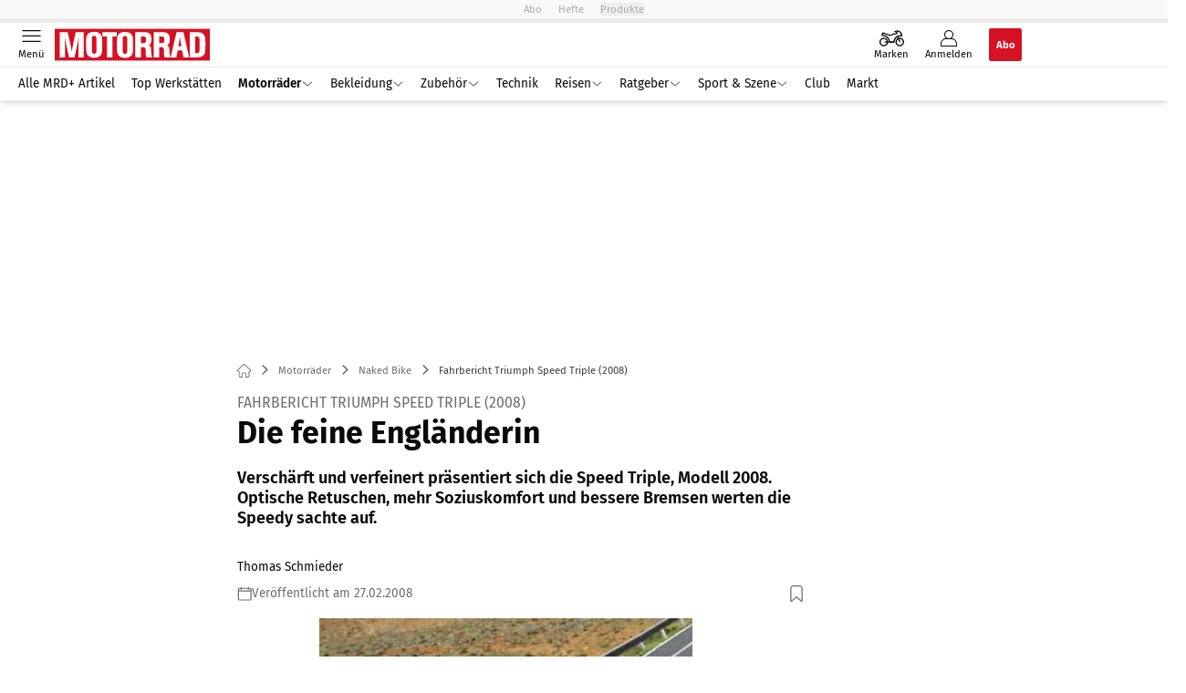

--- FILE ---
content_type: text/html; charset=utf-8
request_url: https://www.motorradonline.de/naked-bike/fahrbericht-triumph-speed-triple-die-feine-englaenderin/
body_size: 49950
content:
<!DOCTYPE html><html lang="de"><head><meta charSet="utf-8"/><style>
                        @font-face {
                            font-display: swap;
                            font-family: &quot;Fira Sans&quot;;
                            font-style: normal;
                            font-weight: 400;
                            src: url(&quot;/fonts/fira-sans/fira-sans-v16-latin-regular.woff2&quot;) format(&quot;woff2&quot;);
                        }

                        @font-face {
                            font-display: swap;
                            font-family: &quot;Fira Sans&quot;;
                            font-style: normal;
                            font-weight: 600;
                            src: url(&quot;/fonts/fira-sans/fira-sans-v16-latin-600.woff2&quot;) format(&quot;woff2&quot;);
                        }

                        @font-face {
                            font-display: swap;
                            font-family: &quot;Fira Sans&quot;;
                            font-style: normal;
                            font-weight: 700;
                            src: url(&quot;/fonts/fira-sans/fira-sans-v16-latin-700.woff2&quot;) format(&quot;woff2&quot;);
                        }</style><link rel="preload" href="/fonts/fira-sans/fira-sans-v16-latin-regular.woff2" as="font" type="font/woff2"/><link rel="preload" href="/fonts/fira-sans/fira-sans-v16-latin-600.woff2" as="font" type="font/woff2"/><link rel="preload" href="/fonts/fira-sans/fira-sans-v16-latin-700.woff2" as="font" type="font/woff2"/><link rel="dns-prefetch" href="//online.mps-gba.de"/><link rel="dns-prefetch" href="//script.ioam.de"/><link rel="dns-prefetch" href="//cdns.symplr.de"/><link rel="dns-prefetch" href="//cockpit.symplr.de"/><link rel="dns-prefetch" href="//fast.nexx360.io"/><link rel="dns-prefetch" href="//www.googletagservices.com"/><link rel="dns-prefetch" href="//www.google-analytics.com"/><link rel="dns-prefetch" href="//hb.adscale.de"/><link rel="dns-prefetch" href="//ih.adscale.de"/><link rel="dns-prefetch" href="//securepubads.g.doubleclick.net"/><link rel="dns-prefetch" href="//pubads.g.doubleclick.net"/><link rel="dns-prefetch" href="//googleads.g.doubleclick.net"/><link rel="dns-prefetch" href="//pagead2.googlesyndication.com"/><link rel="apple-touch-icon" href="/apple-touch-icon.png"/><link rel="manifest" href="/manifest.json"/><link rel="mask-icon" href="/safari-pinned-tab.svg"/><link rel="icon" type="image/svg+xml" href="/favicon.svg"/><link rel="shortcut icon" href="/favicon.ico"/><link rel="alternate icon" href="/favicon.ico"/><meta name="apple-mobile-web-app-capable" content="yes"/><meta name="apple-mobile-web-app-status-bar-style" content="default"/><meta name="msapplication-square70x70logo" content="/img/smalltile.png"/><meta name="msapplication-square150x150logo" content="/img/mediumtile.png"/><meta name="msapplication-wide310x150logo" content="/img/widetile.png"/><meta name="msapplication-square310x310logo" content="/img/largetile.png"/><meta name="viewport" content="width=device-width, initial-scale=1"/><link rel="apple-touch-startup-image" href="/img/launch-640x1136.png" media="(device-width: 320px) and (device-height: 568px) and (-webkit-device-pixel-ratio: 2) and (orientation: portrait)"/><link rel="apple-touch-startup-image" href="/img/launch-750x1294.png" media="(device-width: 375px) and (device-height: 667px) and (-webkit-device-pixel-ratio: 2) and (orientation: portrait)"/><link rel="apple-touch-startup-image" href="/img/launch-1242x2148.png" media="(device-width: 414px) and (device-height: 736px) and (-webkit-device-pixel-ratio: 3) and (orientation: portrait)"/><link rel="apple-touch-startup-image" href="/img/launch-1125x2436.png" media="(device-width: 375px) and (device-height: 812px) and (-webkit-device-pixel-ratio: 3) and (orientation: portrait)"/><link rel="apple-touch-startup-image" href="/img/launch-1536x2048.png" media="(min-device-width: 768px) and (max-device-width: 1024px) and (-webkit-min-device-pixel-ratio: 2) and (orientation: portrait)"/><link rel="apple-touch-startup-image" href="/img/launch-1668x2224.png" media="(min-device-width: 834px) and (max-device-width: 834px) and (-webkit-min-device-pixel-ratio: 2) and (orientation: portrait)"/><link rel="apple-touch-startup-image" href="/img/launch-2048x2732.png" media="(min-device-width: 1024px) and (max-device-width: 1024px) and (-webkit-min-device-pixel-ratio: 2) and (orientation: portrait)"/><title>Fahrbericht Triumph Speed Triple (2008)</title><link rel="canonical" href="https://www.motorradonline.de/naked-bike/fahrbericht-triumph-speed-triple-die-feine-englaenderin/"/><meta name="realurl" content="https://www.motorradonline.de/naked-bike/fahrbericht-triumph-speed-triple-die-feine-englaenderin/"/><meta name="CID" content="14726008"/><meta name="BID" content="6378170"/><meta name="layout" content="906"/><meta name="PageType" content="Artikel"/><meta name="c_lvl" content="0"/><meta name="rp24" content="0"/><meta name="rp" content="0"/><meta name="description" content="Verschärft und verfeinert präsentiert sich die Speed Triple, Modell 2008. Optische Retuschen, mehr Soziuskomfort und bessere Bremsen werten die Speedy sachte auf."/><meta name="keywords" content="Motorraeder,Motorräder,Naked Bike,Triumph,Speed Triple"/><meta name="news_keywords" content="Motorraeder,Motorräder,Naked Bike,Triumph,Speed Triple"/><meta name="article:published_time" content="2008-02-28T00:00:00"/><meta name="date" content="2008-02-28T00:00:00"/><meta property="fb:pages" content="99610948404"/><meta property="og:type" content="article"/><meta name="article:opinion" content="false"/><meta name="article:content_tier" content="free"/><meta name="article:tag" content="Motorräder, Naked Bike, Triumph, Triumph, Speed Triple"/><meta property="og:image" content="https://img.motorradonline.de/_/bg:FFFFFF/f:best/h:1238/rt:fill/w:2200/plain/1410585.jpg"/><meta property="og:image:width" content="2200"/><meta property="og:image:type" content="image/jpeg"/><meta property="og:image:height" content="1238"/><meta property="og:title" content="Fahrbericht Triumph Speed Triple (2008)"/><meta property="og:description" content="Verschärft und verfeinert präsentiert sich die Speed Triple, Modell 2008. Optische Retuschen, mehr Soziuskomfort und bessere Bremsen werten die Speedy sachte auf."/><meta property="og:url" content="https://www.motorradonline.de/naked-bike/fahrbericht-triumph-speed-triple-die-feine-englaenderin/"/><meta property="og:site_name" content="MOTORRAD"/><meta name="title" content="Fahrbericht Triumph Speed Triple (2008)"/><meta name="headline" content="Fahrbericht Triumph Speed Triple (2008)"/><meta name="thumbnail" content="https://img.motorradonline.de/_/bg:FFFFFF/f:best/h:113/rt:fill/w:170/plain/1410585.jpg"/><meta name="thumbnailRotationTeaser" content="https://img.motorradonline.de/_/bg:FFFFFF/f:best/h:439/rt:fill/w:780/plain/1410585.jpg"/><meta name="thumbnailRubricBig" content="https://img.motorradonline.de/_/bg:FFFFFF/f:best/h:214/rt:fill/w:380/plain/1410585.jpg"/><meta name="thumbnailRubricTiny" content="https://img.motorradonline.de/_/bg:FFFFFF/f:best/h:140/rt:fill/w:245/plain/1410585.jpg"/><meta name="thumbnailSideFiveEntry" content="https://img.motorradonline.de/_/bg:FFFFFF/f:best/h:90/rt:fill/w:135/plain/1410585.jpg"/><meta name="treepath_lvl0" content="53512"/><meta name="treepath_lvl1" content="54044"/><meta name="treepath_lvl2" content="54045"/><meta name="bereich" content="StatischeSeiten"/><meta name="article:section" content="StatischeSeiten"/><meta name="author" content="Thomas Schmieder"/><meta name="full_treepath" content="|,54132,54207,55884,|,54132,54207,|,54635,54667,54903,|,53512,54044,54045,|"/><meta name="publisher" content="MOTORRAD"/><meta name="Portal_Select" content="MRD"/><meta name="navigation_ebene_1" content="Motorräder"/><meta name="navigation_ebene_2" content="Naked Bike"/><meta name="marke" content="5658"/><meta name="filtertyp" content="Fotoshow"/><meta name="paid-content" content="free"/><meta property="twitter:card" content="summary_large_image"/><meta property="twitter:site" content="@motorradonline"/><meta property="twitter:creator" content="@motorradonline"/><meta property="twitter:image" content="https://img.motorradonline.de/_/bg:FFFFFF/f:best/h:1238/rt:fill/w:2200/plain/1410585.jpg"/><meta property="twitter:title" content="Fahrbericht Triumph Speed Triple (2008)"/><meta property="twitter:description" content="Verschärft und verfeinert präsentiert sich die Speed Triple, Modell 2008. Optische Retuschen, mehr Soziuskomfort und bessere Bremsen werten die Speedy sachte auf."/><meta property="twitter:account_id" content="108926171"/><meta name="theme-color" content="#f9f9f9"/><meta name="robots" content="max-image-preview:large"/><meta name="next-head-count" content="96"/><script type="speculationrules">{"prefetch":[{"source":"document","requires":["anonymous-client-ip-when-cross-origin"],"referrer_policy":"strict-origin","where":{"selector_matches":"a[data-can-prefetch='1'][href^='/']"},"eagerness":"moderate"}]}</script><script id="upscore-queue-init" data-nscript="beforeInteractive">(function(w,u){w[u]=w[u]||function(){(w[u].q=w[u].q||[]).push(arguments)}})(window,'upScore');</script><script id="ads-slots-static-vars" data-nscript="beforeInteractive">
             window.get_sixt_teaser_url=function(t){return window.matchMedia("(max-width: 1024px)").matches?location.protocol+"//"+location.host+"/api/adteaser/sixt_mobile/?containerId="+encodeURIComponent(14726008)+"&trackingUrl="+(t||""):location.protocol+"//"+location.host+"/api/adteaser/sixt/?containerId="+encodeURIComponent(14726008)+"&trackingUrl="+(t||"")};window.get_autohero_teaser_url=function(t){return window.matchMedia("(max-width: 1024px)").matches?location.protocol+"//"+location.host+"/api/adteaser/autohero_mobile/?containerId="+encodeURIComponent(14726008)+"&trackingUrl="+(t||""):location.protocol+"//"+location.host+"/api/adteaser/autohero/?containerId="+encodeURIComponent(14726008)+"&trackingUrl="+(t||"")};window.get_heycar_teaser_url=function(t){return window.matchMedia("(max-width: 1024px)").matches?location.protocol+"//"+location.host+"/api/adteaser/heycar_mobile/?containerId="+encodeURIComponent(14726008)+"&trackingUrl="+(t||""):location.protocol+"//"+location.host+"/api/adteaser/heycar/?containerId="+encodeURIComponent(14726008)+"&trackingUrl="+(t||"")};window.APE_IS_GALLERY=false;window.APE_IS_STORY=false;window.MPS_pagetype="article";window.SDM_defzone=typeof SDM_defzone!=="undefined"?SDM_defzone:"Motorraeder";window.APE_ExklusivWerbung=false;window.MPS_MRnoHPA=false;
                        </script><script id="ads-slots-no-jump" data-nscript="beforeInteractive">window.MPS_specialAUs=["noad","speciala","specialb","specialc","speciald","speciale","specialf","specialg","specialh","speciali","specialj","specialk","speciall","specialm","specialn","specialo","specialp"];window.MPS_isMob=window.matchMedia("(max-width: 1024px)").matches;window.MPS_isMobile=window.matchMedia("(max-width: 1024px)").matches;window.MPS_isTab=window.matchMedia("(max-width: 1370px)").matches;window.CLS_html=window.CLS_html||{};CLS_html.appendStyles=function(stylesToUse,elem,id){var kopf=typeof elem!=="undefined"?elem:document.kopf||document.getElementsByTagName("html")[0];var style=document.createElement("style");style.type="text/css";style.className="MPSVER";if(typeof id!=="undefined"){style.id=id}
if(style.styleSheet){style.styleSheet.cssText=stylesToUse}else{style.appendChild(document.createTextNode(stylesToUse))}
kopf.appendChild(style)};if(window.SDM_defzone!=="noad"&&window.SDM_defzone!=="NoAd"){if(window.MPS_isMob){window.top.CLS_html.appendStyles("#sdgSlotContainer-topmobile {min-height: 250px; display: flex; justify-content: center; align-items: center;} .sdgRemoved {display: none !important;}",document.getElementsByTagName("html")[0],"CLS_Top1_MinHeight");window.top.CLS_html.appendStyles("#sdgSlotContainer-topmobile2 {min-height: 250px; display: flex; justify-content: center; align-items: center;}",document.getElementsByTagName("html")[0],"CLS_Top2_MinHeight");window.top.CLS_html.appendStyles('[data-mps_adname="topmobile"] {min-height: 250px; display: flex; justify-content: center; align-items: center;}',document.getElementsByTagName("html")[0],"CLS_Top1_MinHeight");window.top.CLS_html.appendStyles('[data-mps_adname="topmobile2"] {min-height: 250px; display: flex; justify-content: center; align-items: center;}',document.getElementsByTagName("html")[0],"CLS_Top2_MinHeight");window.top.CLS_html.appendStyles("#sdgSlotContainer-topmobile3 {min-height: 150px; display: flex; justify-content: center; align-items: center;}",document.getElementsByTagName("html")[0],"CLS_Top3ff_MinHeight");window.top.CLS_html.appendStyles("#sdgSlotContainer-topmobile4 {min-height: 150px; display: flex; justify-content: center; align-items: center;}",document.getElementsByTagName("html")[0],"CLS_Top3ff_MinHeight");window.top.CLS_html.appendStyles("#sdgSlotContainer-topmobile5 {min-height: 100px; display: flex; justify-content: center; align-items: center;}",document.getElementsByTagName("html")[0],"CLS_Top3ff_MinHeight");window.top.CLS_html.appendStyles('[data-mps_adname="topmobile3"] {min-height: 250px; display: flex; justify-content: center; align-items: center;}',document.getElementsByTagName("html")[0],"CLS_Top3ff_MinHeight");window.top.CLS_html.appendStyles('[data-mps_adname="topmobile4"] {min-height: 250px; display: flex; justify-content: center; align-items: center;}',document.getElementsByTagName("html")[0],"CLS_Top3ff_MinHeight");window.top.CLS_html.appendStyles('[data-mps_adname="topmobile5"] {min-height: 250px; display: flex; justify-content: center; align-items: center;}',document.getElementsByTagName("html")[0],"CLS_Top3ff_MinHeight");window.top.CLS_html.appendStyles('[data-mps_adname="topmobile6"] {min-height: 150px; display: flex; justify-content: center; align-items: center;}',document.getElementsByTagName("html")[0],"CLS_Top3ff_MinHeight");window.top.CLS_html.appendStyles('[data-mps_adname="topmobile7"] {min-height: 150px; display: flex; justify-content: center; align-items: center;}',document.getElementsByTagName("html")[0],"CLS_Top3ff_MinHeight");window.top.CLS_html.appendStyles('[data-mps_adname="topmobile8"] {min-height: 150px; display: flex; justify-content: center; align-items: center;}',document.getElementsByTagName("html")[0],"CLS_Top3ff_MinHeight")}else{window.top.CLS_html.appendStyles("body:not(.FPbySDG) #sdgSlotContainer-banner {min-height: 250px; display: flex; justify-content: center; align-items: center;} #sdgSlotContainer-banner.sdgRemoved {display: none !important;} #sdgAdServerContainer-banner {margin: 0 auto;} #div-gpt-ad-banner {min-height: initial;}",document.getElementsByTagName("html")[0],"CLS_Banner_MinHeight");window.top.CLS_html.appendStyles('body:not(.FPbySDG) [data-mps_adname="banner"] {min-height: 250px; display: flex; justify-content: center; align-items: center;} [data-mps_adname="banner"] {min-height: initial;}',document.getElementsByTagName("html")[0],"CLS_Banner_MinHeight");window.top.CLS_html.appendStyles('[data-mps_adname="banner2"] {min-height: 250px; display: flex; justify-content: center; align-items: center;}',document.getElementsByTagName("html")[0],"CLS_Banner2_MinHeight");window.top.CLS_html.appendStyles('[data-mps_adname="banner3"] {min-height: 250px; display: flex; justify-content: center; align-items: center;}',document.getElementsByTagName("html")[0],"CLS_Banner3_MinHeight");window.top.CLS_html.appendStyles("#sdgSlotContainer-rectangle {min-height: 250px; display: flex; justify-content: center; align-items: center;}",document.getElementsByTagName("html")[0],"CLS_MRHPA_MinHeight");window.top.CLS_html.appendStyles('[data-mps_adname="rectangle"] {min-height: 250px; display: flex; justify-content: center; align-items: center;}',document.getElementsByTagName("html")[0],"CLS_MRHPA_MinHeight")}
if(!(window.APE_ExklusivWerbung&&APE_ExklusivWerbung)){if(window.MPS_isMob){window.top.CLS_html.appendStyles(".aero-sponsored {min-height: 364px;}",document.getElementsByTagName("html")[0],"CLS_SpSec_MinHeight")}
if(window.MPS_isMob){window.top.CLS_html.appendStyles("#div-gpt-ad-art_con_oben {min-height: 334px; display: flex; justify-content: center; align-items: center;}",document.getElementsByTagName("html")[0],"CLS_artconOben_MinHeight");window.top.CLS_html.appendStyles("#div-gpt-ad-art_con_unten {min-height: 334px; display: flex; justify-content: center; align-items: center;}",document.getElementsByTagName("html")[0],"CLS_artconUnten_MinHeight");window.top.CLS_html.appendStyles("#div-gpt-ad-idx_con_oben {display: flex; justify-content: center; align-items: center;}",document.getElementsByTagName("html")[0],"CLS_idxconOben_centered");window.top.CLS_html.appendStyles("#div-gpt-ad-idx_con_unten {display: flex; justify-content: center; align-items: center;}",document.getElementsByTagName("html")[0],"CLS_idxconUnten_centered")}else{window.top.CLS_html.appendStyles("#div-gpt-ad-art_con_oben {min-height: 145px;}",document.getElementsByTagName("html")[0],"MPS_artconOben_MinHeight");window.top.CLS_html.appendStyles("#div-gpt-ad-art_con_unten {min-height: 145px;}",document.getElementsByTagName("html")[0],"MPS_artconUnten_MinHeight")}}}else{document.documentElement.style.setProperty("--height-stroer-billboard","0px");document.documentElement.style.setProperty("--height-stroer-topmobile","0px");document.documentElement.style.setProperty("--height-stroer-topmobile2","0px")}
window.top.CLS_html.appendStyles(".va-stroer-billboard:has(div#sdgSlotContainer-banner) {--height-stroer-billboard: 0px;}",document.getElementsByTagName("html")[0],"CLS_DTM-2605_fixV");window.top.CLS_html.appendStyles(".mps-ad-container-sizer-topmobile:has(div#sdgSlotContainer-topmobile) {--height-stroer-topmobile: 0px;}",document.getElementsByTagName("html")[0],"CLS_DTM-2876_fixV");window.top.CLS_html.appendStyles(".mps-ad-container-sizer-topmobile2:has(div#sdgSlotContainer-topmobile2) {--height-stroer-topmobile2: 0px;}",document.getElementsByTagName("html")[0],"CLS_DTM-2876_fixV");</script><script id="cmp-initialization" data-description="cmp initialization" data-nscript="beforeInteractive">
                function _typeof(t){return(_typeof="function"==typeof Symbol&&"symbol"==typeof Symbol.iterator?function(t){return typeof t}:function(t){return t&&"function"==typeof Symbol&&t.constructor===Symbol&&t!==Symbol.prototype?"symbol":typeof t})(t)}!function(){for(var t,e,o=0,a=[],n=window,r=n;r;){try{if(r.frames.__tcfapiLocator){t=r;break}}catch(f){}if(r.parent===r||r===n.top||(r=n.parent,o>10))break;o++}t||(function t(){var e=n.document,o=!!n.frames.__tcfapiLocator;if(!o){if(e.body){var a=e.createElement("iframe");a.style.cssText="display:none",a.name="__tcfapiLocator",e.body.appendChild(a)}else setTimeout(t,5)}return!o}(),n.__tcfapi=function(){for(var t=arguments.length,o=Array(t),n=0;n<t;n++)o[n]=arguments[n];if(!o.length)return a;"setGdprApplies"===o[0]?o.length>3&&2===parseInt(o[1],10)&&"boolean"==typeof o[3]&&(e=o[3],"function"==typeof o[2]&&o[2]("set",!0)):"ping"===o[0]?"function"==typeof o[2]&&o[2]({gdprApplies:e,cmpLoaded:!1,cmpStatus:"stub"}):a.push(o)},n.addEventListener("message",function(t){var e="string"==typeof t.data,o={};if(e)try{o=JSON.parse(t.data)}catch(a){}else o=t.data;var n="object"===_typeof(o)?o.__tcfapiCall:null;n&&window.__tcfapi(n.command,n.version,function(o,a){var r={__tcfapiReturn:{returnValue:o,success:a,callId:n.callId}};t&&t.source&&t.source.postMessage&&t.source.postMessage(e?JSON.stringify(r):r,"*")},n.parameter)},!1))}();
                </script><script id="cmp-initialization-2" data-nscript="beforeInteractive">
                   window._sp_queue=window._sp_queue||[];window._sp_=window._sp_||{config:{propertyHref:"https://www.motorradonline.de/naked-bike/fahrbericht-triumph-speed-triple-die-feine-englaenderin/",accountId:1061,gdpr:{consentLanguage:navigator.language.split("-").shift()},baseEndpoint:"https://privacy.motorradonline.de",isSPA:!0,targetingParams:{acps:!1,cld:false}}};
                </script><script id="schemaOrg" type="application/ld+json" data-nscript="beforeInteractive">{"@graph":[{"@context":"https://schema.org","@type":"BreadcrumbList","itemListElement":[{"@type":"ListItem","position":1,"name":"Startseite","item":"https://www.motorradonline.de"},{"@type":"ListItem","position":2,"name":"Motorräder","item":"https://www.motorradonline.de/motorraeder/"},{"@type":"ListItem","position":3,"name":"Naked Bike","item":"https://www.motorradonline.de/naked-bike/"},{"@type":"ListItem","position":4,"name":"Fahrbericht Triumph Speed Triple (2008)"}]},{"@context":"https://schema.org","@type":"Article","articleBody":"Sie traf den richtigen Nerv, die Speed Triple. 1994 noch als wuchtiger, betörend schöner Café Racer, ab 1996 als echter Trendsetter: sportlich-drahtig, aggressiv, unverwechselbar. Seither gehören die glubschäugigen Doppelscheinwerfer zu ihr wie das Plätzchen zum Five o Clock Tea. 46269 Käufer in den vergangenen 14 Jahren fanden dieses Bekenntnis von einem Motorrad einfach anders, ganz und gar englisch. Nun erscheint 2008 das besonders erfolgreiche 1050er-Modell weniger gedrungen, aber immer noch stämmig und stimmiger in den Proportionen. Das umgekrempelte Heck wirkt Wunder: zwei Zentimeter länger, mit filigranem Kennzeichenhalter und üppigerer Sitzbank bestückt. Dazu die Soziusrasten an längeren Auslegern fünf Zentimeter tiefer platziert, und schon kann man das Speed-Triple-Feeling mit einem Sozius teilen.  \nZiemlich aufrecht und erhaben serviert die Speedy ihrem Treiber gehobenen Landschafts- wie Kurvengenuss. Den breiten, nun aus Aluminium gefertigten Magura-Lenker umfassen und dann dem Lockruf der Landstraße erliegen ... Wroop, wroop, wroop, föhnts die Flimmer­härchen. Der unveränderte Dreizylinder ist ein Traum von einem Motor, röhrt kehlig aus der Airbox, faucht prachtvoll aus den hochgelegten Schalldämpfern und grummelt bei geschlossenen Drosselklappen wie ein englischer Fußball-Fan, der nicht zur Europa-Meisterschaft darf. Aus dem Schiebebetrieb heraus geht der Drilling hart ans Gas. Sonst aber hängt er sanft und sehr elastisch am Kabel. Kommt weich von der Kupplung und ist dank breiten nutzbaren Drehzahlbands extrem benutzerfreundlich. Drückt bereits ganz unten und dreht locker und geschmeidig bis in den »Red light district« bei 10000 Touren. Bei Tempo 130 liegen im sechsten Gang gerade mal 5000/min an. Trotz des bei allen 1050er-Modellen modifizierten Schaltmechanismus bleibt das Getriebe ein wenig knorrig.\nEhrlich und unverfälscht macht die Speedy 100-prozentig, was der Fahrer will, ist nicht zickig oder nervös-überhandlich. In schnellen Wechselkurven muss man sogar ein wenig ackern. Passt zum Konzept. Die Upside-down-Gabel, sie stammt wie das Federbein von Showa, trägt nun edles Schwarz, genau wie der Motor, das charakteristische »U-Tube« von Brückenrahmen und die neuen Kühlerabdeckungen. Satt liegt die Triumph, federt und dämpft knackig. Die einstellbaren Federelemente sagen klipp und klar, was unter ihnen los ist, ohne unkomfortabel zu sein. Auf den neuen Rädern sitzen aber mäßig haftfreudige Dunlop Qualifier. Mit ihnen taumelt die Speed Triple bei niedrigem Tempo. Vorzüglich ist die Transparenz der nun per Radialpumpe betätigten, radial verschraubten Brembos; man weiß stets, was sich da vorn abspielt. Kräftig, jedoch nicht wütend beißen die Vierkolben-Stopper zu. Bremst man in Schräglage, stellt sich die Triple allerdings deutlich auf. 11440 Euro kostet die 2008er-Speed Triple, 200 Euro mehr als im Vorjahr. Und sie bleibt, was sie war: ein ultimatives, feines Feuerzeug für die Landstraße.\nTechnische Änderungen 2008\n\nVorderbremse mit Radialpumpe, Vierkolben-Sättel radial verschraubt mit vier Einzelbelägen / Upside-down-Gabel schwarz eloxiert / konischer Lenker aus Alu / geänderter Schaltmechanismus / neue Leichtmetall-Gussräder / Soziusrasten 50 Millimeter tiefer / Sitzbank mit längerem Soziussitz / Heckrahmen und -verkleidung neu / Schalldämpfer mit neuen Hitze-schildern und Endkappen / Blinker in Pfeilform / LED-Klarglas-Rücklicht / Kennzeichenhalter neu\nDaten Triumph Speed Triple\n\nMotor Wassergekühlter Dreizylinder-Viertakt-Reihenmotor, eine Ausgleichswelle, zwei oben liegende, kettengetriebene Nockenwellen, vier Ventile pro Zylinder, Tassenstößel, Einspritzung, ø 46 mm, geregelter Katalysator mit Sekundärluftsystem, Lichtmaschine 420 W, Batterie 12 V/10 Ah, hydraulisch betätigte Mehrscheiben-Ölbadkupplung, Sechsganggetriebe, X-Ring-Kette, Sekundärübersetzung 42:18.  Bohrung x Hub 79,0 x 71,4 mm Hubraum 1050 cm³ Verdichtungsverhältnis 12,0:1 Nennleistung 97,0 kW (132 PS) bei 9250/min Max. Drehmoment 105 Nm bei 7550/min  Fahrwerk Brückenrahmen aus Aluminium, Up-side-down-Gabel, ø 43 mm, verstell-bare Federbasis, Zug- und Druckstufen-dämpfung, Einarmschwinge aus Alu-minium, Zentralfederbein mit Hebelsystem, verstellbare Federbasis, Zug- und Druckstufendämpfung, Doppelscheibenbremse vorn, ø 320 mm, Vierkolben-Festsättel, Scheibenbremse hinten, ø 220 mm, Doppelkolben-Schwimmsattel.  Alu-Gussräder 3.50 x 17; 5.50 x 17 Reifen 120/70 ZR 17; 180/55 ZR 17  Masse und Gewichte Radstand 1429 mm, Lenkkopfwinkel 66,5 Grad, Nachlauf 84 mm, Federweg v/h 120/141 mm, Sitzhöhe 815 mm, Trockengewicht 189 kg, Tankinhalt 18,0 Liter.  Garantie: zwei Jahre Farben: Orange, Schwarz, Weiß  Preis:11440 Euro Nebenkosten 250 Euro","articleSection":"Motorräder, Naked Bike, ","author":[{"@context":"https://schema.org","@type":"Person","name":"Thomas Schmieder","jobTitle":"","url":""}],"headline":"Fahrbericht Triumph Speed Triple (2008)","dateModified":"2019-02-01T20:40:00.000Z","url":"https://www.motorradonline.de/naked-bike/fahrbericht-triumph-speed-triple-die-feine-englaenderin/","description":"","inLanguage":"deutsch, german","keywords":"","publisher":[{"@context":"https://schema.org/","@type":"Organization","name":"MOTORRAD","logo":{"@type":"ImageObject","url":"https://www.motorradonline.de/img/mrd/logo.jpg"}}],"datePublished":"2019-02-01T20:40:00.000Z","mainEntityOfPage":{"@type":"WebPage","@id":"https://www.motorradonline.de/naked-bike/fahrbericht-triumph-speed-triple-die-feine-englaenderin/","relatedLink":[]},"isFamilyFriendly":true,"thumbnailUrl":"https://img.motorradonline.de/_/bg:FFFFFF/f:best/h:619/rt:fill/w:1100/plain/1410585.jpg","image":[{"@type":"ImageObject","url":"https://img.motorradonline.de/_/bg:FFFFFF/f:best/h:1238/rt:fill/w:2200/plain/1410585.jpg","width":2200,"height":1238},{"@type":"ImageObject","url":"https://img.motorradonline.de/_/bg:FFFFFF/f:best/h:2200/rt:fill/w:2200/plain/1410585.jpg","width":2200,"height":2200},{"@type":"ImageObject","url":"https://img.motorradonline.de/_/bg:FFFFFF/f:best/rt:fill/w:2200/plain/1410585.jpg","width":2200,"height":1654}]}]}</script><script type="text/javascript" id="usermode" data-nscript="beforeInteractive"> (function () {
                    try {
                    const savedTheme = document.cookie.match(/(^|;\s*)userModeTheme=([^;]*)/)?.[2];
                    if (savedTheme === 'dark' || savedTheme === 'light') {
                    document.documentElement.setAttribute('data-theme', savedTheme);
                    return;
                }

                    const prefersDark = window.matchMedia('(prefers-color-scheme: dark)').matches;
                    document.documentElement.setAttribute('data-theme', prefersDark ? 'dark' : 'light');
                } catch(e) {
                    document.documentElement.setAttribute('data-theme', 'light');
                }
                })();</script><link rel="preload" href="/_next/static/css/021459b52e05b6a7.css" as="style"/><link rel="stylesheet" href="/_next/static/css/021459b52e05b6a7.css" data-n-g=""/><link rel="preload" href="/_next/static/css/5640899a8096d4c6.css" as="style"/><link rel="stylesheet" href="/_next/static/css/5640899a8096d4c6.css" data-n-p=""/><link rel="preload" href="/_next/static/css/6b2b1a864f2d8143.css" as="style"/><link rel="stylesheet" href="/_next/static/css/6b2b1a864f2d8143.css" data-n-p=""/><link rel="preload" href="/_next/static/css/0146859daa0077c4.css" as="style"/><link rel="stylesheet" href="/_next/static/css/0146859daa0077c4.css"/><link rel="preload" href="/_next/static/css/b6e0b8c8354a68a6.css" as="style"/><link rel="stylesheet" href="/_next/static/css/b6e0b8c8354a68a6.css"/><link rel="preload" href="/_next/static/css/65209980c17464f8.css" as="style"/><link rel="stylesheet" href="/_next/static/css/65209980c17464f8.css"/><link rel="preload" href="/_next/static/css/3dfae425ee59a163.css" as="style"/><link rel="stylesheet" href="/_next/static/css/3dfae425ee59a163.css"/><noscript data-n-css=""></noscript><script defer="" nomodule="" src="/_next/static/chunks/polyfills-c67a75d1b6f99dc8.js"></script><script src="https://online.mps-gba.de/praeludium_src/mso/symplr_prefix.js" defer="" data-nscript="beforeInteractive"></script><script src="https://cdns.symplr.de/motorradonline.de/motorradonline.js" defer="" data-nscript="beforeInteractive"></script><script src="//online.mps-gba.de/praeludium/mrdo_mso.js?v=2" defer="" data-nscript="beforeInteractive"></script><script src="https://proxy.motorradonline.de/consent-mapping/script.js" defer="" data-nscript="beforeInteractive"></script><script src="https://privacy.motorradonline.de/unified/wrapperMessagingWithoutDetection.js" defer="" data-nscript="beforeInteractive"></script><script defer="" src="/_next/static/chunks/plenigoplus.2847e6f92546c5e8.js"></script><script defer="" src="/_next/static/chunks/structureschemaorg.30db8617f9600b58.js"></script><script defer="" src="/_next/static/chunks/plenigooverlay.72b13617de418d2f.js"></script><script defer="" src="/_next/static/chunks/2405.964cf3a43832b494.js"></script><script defer="" src="/_next/static/chunks/articleteaserreadalso.3045d903d584517e.js"></script><script defer="" src="/_next/static/chunks/articleteasertopteaser.d6a56a682bd9d593.js"></script><script defer="" src="/_next/static/chunks/articlerelatedtopics.94b2e7280f9be797.js"></script><script src="/_next/static/chunks/webpack-89ef200a2baf027c.js" defer=""></script><script src="/_next/static/chunks/framework-32e8134c776cddae.js" defer=""></script><script src="/_next/static/chunks/main-4e988639c2f138bd.js" defer=""></script><script src="/_next/static/chunks/pages/_app-e89b54429578ce81.js" defer=""></script><script src="/_next/static/chunks/6417-e71db1eae00df142.js" defer=""></script><script src="/_next/static/chunks/5170-105cd2cd9bcf5e23.js" defer=""></script><script src="/_next/static/chunks/pages/%5B...speakingUrl%5D-71af4abfbc127d77.js" defer=""></script><script src="/_next/static/CGublb1OGUSTGk74vdskP/_buildManifest.js" defer=""></script><script src="/_next/static/CGublb1OGUSTGk74vdskP/_ssgManifest.js" defer=""></script></head><body><div id="__next"><div class="theme-mrd"><!--$--> <!-- --> <link rel="preload" href="https://data-cf56e4da9b.motorradonline.de/iomm/latest/manager/base/es6/bundle.js" as="script" id="IOMmBundle"/><link rel="preload" href="https://data-cf56e4da9b.motorradonline.de/iomm/latest/bootstrap/loader.js" as="script"/><div></div><div></div><noscript><p><img src="https://matomo.motorradonline.de/matomo.php?idsite=4&amp;rec=1&amp;e_c=Custom%20Events&amp;e_a=JavaScript%20disabled&amp;e_n=true" style="border:0" alt=""/></p></noscript><div></div><div data-tracking="top-bar" class="va-header-meta relative z-101 font-skin-primary text-2xs h-px-20 px-4 flex items-center justify-center space-x-4 header_meta-nav-grey__2XyJd"><nav class="block items-center space-x-4"><span class="inline-block relative"><a class="relative z-30" rel="noopener noreferrer" href="/abos/?utm_source=header&amp;utm_medium=hier_abonnieren&amp;utm_campaign=mrdplus&amp;utm_content=MO25004">Abo</a></span><a class="inline-flex" rel="noopener noreferrer" target="_blank" href="https://shop.motorpresse.de/zeitschriften/motorrad/motorrad/abo-print.html?hnr=extern.verlag.motorrad.navigation">Hefte</a></nav><button>Produkte</button></div><div data-tracking="header" data-header-container="true" class="va-header-outer w-full lg:box-content top-0 left-0 z-100 sticky top-0" id="va-header-container"><div class="size-full shadow-md"><div class="va-article-progress-bar relative left-0 z-30 h-1 w-full overflow-hidden bg-skin-grey-medium"><div class="va-article-progress-fill relative -left-full size-full bg-skin-primary transition-transform ease-linear" style="transform:translateX(0%)"></div></div><header class="va-header font-skin-primary relative z-20 transition-all duration-500 overflow-hidden header_header__9JgsT header_scroll-up__MDGw8"><div class="px-4 lg:px-0 header_header-top__cd6Jj"><div class="va-fireplace-wrapper w-full max-w-outer mx-auto lg:pr-px-160 lg:box-content"><div class="relative flex h-px-48 w-full max-w-outer items-center justify-end space-x-4 md:space-x-0"><div class="absolute md:left-px-40 top-0 -left-px-12 lg:-left-4 lg:left-px-60"><a data-tracking="logo" class="block va-header-logo flex items-center justify-center w-px-120 h-px-48 md:w-px-170 " rel="noopener noreferrer" href="/"><div class="flex size-full items-center justify-center"><svg id=":R5dqi3cm:" loading="eager" class="w-px-150 md:w-px-170 h-full" aria-labelledby="mrdLogo" role="img"><title id="mrdLogo">Motorrad Logo</title><use href="/_next/static/img/mrd/logo.svg#root" height="100%" width="100%" aria-hidden="true"></use></svg></div></a></div><div class="flex items-center space-x-4  lg:pr-px-20"><a data-tracking="brands" class="va-header-icon flex flex-col items-center cursor-pointer" rel="noopener noreferrer" href="/marken-modelle/"><div class="h-px-21 flex justify-center text-center"><svg id=":Rcpdqi3cm:" class="h-px-18 w-px-27 va-header-icon buttonHeader_inactive__DB3Ye" aria-labelledby="iconBrands" role="img"><title id="iconBrands">Markenverzeichnis öffnen</title><use href="/_next/static/img/mrd/icon-brands.svg#root" height="100%" width="100%" aria-hidden="true"></use></svg></div><div class="text-2xs leading-none font-skin-primary relative buttonHeader_inactive__DB3Ye">Marken</div></a><a data-tracking="profile" class="va-header-icon flex flex-col items-center cursor-pointer" rel="noopener noreferrer" href="/login/"><div class="h-px-21 flex justify-center text-center"><svg id=":Rdpdqi3cm:" class="h-px-18 w-px-18 va-header-icon mx-auto mb-1 buttonHeader_inactive__DB3Ye" aria-labelledby="iconUser" role="img"><title id="iconUser">Anmelden</title><use href="/_next/static/img/icon-user.svg#root" height="100%" width="100%" aria-hidden="true"></use></svg></div><div class="text-2xs leading-none font-skin-primary relative buttonHeader_inactive__DB3Ye">Anmelden</div></a><a data-tracking="Abo" class="flex size-px-36 items-center justify-center rounded-sm bg-skin-primary px-4 font-skin-primary text-2xs font-bold text-skin-white" rel="noopener noreferrer" href="/abos/?utm_source=header&amp;utm_medium=hier_abonnieren&amp;utm_campaign=mrdplus&amp;utm_content=MO25004">Abo</a></div><div class="md:absolute md:left-0 lg:left-px-20"><span class="va-header-icon flex flex-col items-center cursor-pointer" data-tracking="menu" tabindex="1"><div class="h-px-21 flex justify-center text-center"><svg id=":Rtdqi3cm:" class="h-px-13 va-header-icon mb-1 w-5 buttonHeader_inactive__DB3Ye" aria-labelledby="iconMenu" role="img"><title id="iconMenu">Menü öffnen</title><use href="/_next/static/img/icon-menu.svg#root" height="100%" width="100%" aria-hidden="true"></use></svg></div><div class="text-2xs leading-none font-skin-primary relative buttonHeader_inactive__DB3Ye">Menü</div></span></div></div></div></div><div data-tracking="header-nav" class="va-main-nav font-skin-primary header_main-nav__1Pmt4"><div data-tracking="sub-menu" class="va-fireplace-wrapper mx-auto w-full max-w-outer lg:box-content lg:pr-px-160"><div class="max-w-px-1120 px-0.5 md:px-px-10 lg:box-content header_nav-swiper__mrSj8 xl:pl-px-20"><div class="swiper text-sm"><div class="swiper-wrapper"><div class="swiper-slide"><a class="va-main-nav-second-link text-2xs lg:text-xs leading-none header_text-color__aeqAR pr-2" rel="noopener noreferrer" href="/motorrad-plus/">Alle MRD+ Artikel</a></div><div class="swiper-slide"><a class="va-main-nav-second-link text-2xs lg:text-xs leading-none header_text-color__aeqAR pl-2 pr-2" rel="noopener noreferrer" href="/werkstattsuche/">Top Werkstätten</a></div><div class="swiper-slide"><a class="va-main-nav-link text-2xs lg:text-xs leading-none flex items-center gap-1 relative cursor-pointer px-2 header_text-color__aeqAR font-semibold" rel="noopener noreferrer" href="/motorraeder/">Motorräder<svg id=":Raceadqi3cm:" class="w-3 h-1.5 header_arrow-color__n0pEH" aria-labelledby=":Raceadqi3cmH1:" role="img"><title id=":Raceadqi3cmH1:">Menü aufklappen</title><use href="/_next/static/img/arrow-rubric-bar.svg#root" height="100%" width="100%" aria-hidden="true"></use></svg></a></div><div class="swiper-slide"><a class="va-main-nav-link text-2xs lg:text-xs leading-none flex items-center gap-1 relative cursor-pointer px-2 header_text-color__aeqAR" rel="noopener noreferrer" href="/bekleidung/">Bekleidung<svg id=":Raciadqi3cm:" class="w-3 h-1.5 header_arrow-color__n0pEH" aria-labelledby=":Raciadqi3cmH1:" role="img"><title id=":Raciadqi3cmH1:">Menü aufklappen</title><use href="/_next/static/img/arrow-rubric-bar.svg#root" height="100%" width="100%" aria-hidden="true"></use></svg></a></div><div class="swiper-slide"><a class="va-main-nav-link text-2xs lg:text-xs leading-none flex items-center gap-1 relative cursor-pointer px-2 header_text-color__aeqAR" rel="noopener noreferrer" href="/zubehoer/">Zubehör<svg id=":Racmadqi3cm:" class="w-3 h-1.5 header_arrow-color__n0pEH" aria-labelledby=":Racmadqi3cmH1:" role="img"><title id=":Racmadqi3cmH1:">Menü aufklappen</title><use href="/_next/static/img/arrow-rubric-bar.svg#root" height="100%" width="100%" aria-hidden="true"></use></svg></a></div><div class="swiper-slide"><a class="va-main-nav-link text-2xs lg:text-xs leading-none flex items-center gap-1 relative cursor-pointer px-2 header_text-color__aeqAR" rel="noopener noreferrer" href="/technik/">Technik</a></div><div class="swiper-slide"><a class="va-main-nav-link text-2xs lg:text-xs leading-none flex items-center gap-1 relative cursor-pointer px-2 header_text-color__aeqAR" rel="noopener noreferrer" href="/reise/">Reisen<svg id=":Racuadqi3cm:" class="w-3 h-1.5 header_arrow-color__n0pEH" aria-labelledby=":Racuadqi3cmH1:" role="img"><title id=":Racuadqi3cmH1:">Menü aufklappen</title><use href="/_next/static/img/arrow-rubric-bar.svg#root" height="100%" width="100%" aria-hidden="true"></use></svg></a></div><div class="swiper-slide"><a class="va-main-nav-link text-2xs lg:text-xs leading-none flex items-center gap-1 relative cursor-pointer px-2 header_text-color__aeqAR" rel="noopener noreferrer" href="/ratgeber/">Ratgeber<svg id=":Rad2adqi3cm:" class="w-3 h-1.5 header_arrow-color__n0pEH" aria-labelledby=":Rad2adqi3cmH1:" role="img"><title id=":Rad2adqi3cmH1:">Menü aufklappen</title><use href="/_next/static/img/arrow-rubric-bar.svg#root" height="100%" width="100%" aria-hidden="true"></use></svg></a></div><div class="swiper-slide"><a class="va-main-nav-link text-2xs lg:text-xs leading-none flex items-center gap-1 relative cursor-pointer px-2 header_text-color__aeqAR" rel="noopener noreferrer" href="/szene-motorsport/">Sport &amp; Szene<svg id=":Rad6adqi3cm:" class="w-3 h-1.5 header_arrow-color__n0pEH" aria-labelledby=":Rad6adqi3cmH1:" role="img"><title id=":Rad6adqi3cmH1:">Menü aufklappen</title><use href="/_next/static/img/arrow-rubric-bar.svg#root" height="100%" width="100%" aria-hidden="true"></use></svg></a></div><div class="swiper-slide"><a class="va-main-nav-link text-2xs lg:text-xs leading-none flex items-center gap-1 relative cursor-pointer px-2 header_text-color__aeqAR" rel="noopener noreferrer" href="/club/">Club</a></div><div class="swiper-slide"><a class="va-main-nav-link text-2xs lg:text-xs leading-none flex items-center gap-1 relative cursor-pointer px-2 header_text-color__aeqAR" rel="noopener noreferrer" href="https://www.1000ps.de/gebrauchte-motorraeder">Markt</a></div></div><div class="swiper-button-prev"></div><div class="swiper-button-next"></div></div></div></div></div><div class="absolute bottom-0 left-0 w-full h-px header_border-color__ZYSP1"></div></header></div></div><div data-stroeer="Einfaerbungscontainer" class=""><div class="va-fireplace-wrapper mx-auto box-content lg:w-outer lg:pr-[160px]"><div data-widecol="va-widecol" class="lg:px-[20px] lg:w-content lg:grid-rows-[auto] lg:box-content lg:grid relative lg:grid-cols-2 lg:gap-x-4 bg-skin-white dark:bg-skin-darkmode-black"><div class="va-stroer-billboard hidden lg:block lg:w-content" style="z-index:2"></div><div class="va-commercial-container relative z-10 col-span-2  hidden lg:block "><div class="va-commercial-skyscraper absolute top-0 adsSky_skyscraper__uleaO"></div></div><article data-art-plus="free" data-article-text-wrapper="true" class="va-article empty:hidden lg:col-span-2 text_topic-text__ikecZ"><div class="mx-auto  text_breadcrumb__EVavf lg:w-maincol"><div class="va-static-breadcrumb px-4 lg:px-0 my-px-8 lg:mt-4 lg:mb-0  staticBreadcrumb_breadcrumb__dmfV8"><div class="swiper w-full"><div class="swiper-wrapper"><div class="swiper-slide flex w-auto items-center"><a class="va-breadcrumb-item font-skin-primary text-2xs flex items-center h-px-48 lg:h-auto breadcrumbItem_color__nANSh va-breadcrumb-first uppercase font-extrabold" rel="noopener noreferrer" href="/"><div class="size-px-48 flex items-center justify-center lg:size-auto"><svg id=":R9hi596bcm:" class="w-px-15 h-px-15 breadcrumbItem_arrow__pLBcm" aria-labelledby="iconHome" role="img"><title id="iconHome">Zur Startseite</title><use href="/_next/static/img/icon-home.svg#root" height="100%" width="100%" aria-hidden="true"></use></svg></div></a></div><div class="swiper-slide flex w-auto items-center"><a class="va-breadcrumb-item font-skin-primary text-2xs flex items-center h-px-48 lg:h-auto breadcrumbItem_color__nANSh" rel="noopener noreferrer" href="/motorraeder/"><svg id=":R5ii596bcm:" class="va-breadcrumb-item-arrow mr-2 w-px-11 h-px-11 -rotate-90 breadcrumbItem_arrow__pLBcm" role="img"><use href="/_next/static/img/icon-arrow-slim.svg#root" height="100%" width="100%" aria-hidden="true"></use></svg><div>Motorräder</div></a></div><div class="swiper-slide flex w-auto items-center"><a class="va-breadcrumb-item font-skin-primary text-2xs flex items-center h-px-48 lg:h-auto breadcrumbItem_color__nANSh" rel="noopener noreferrer" href="/naked-bike/"><svg id=":R5ji596bcm:" class="va-breadcrumb-item-arrow mr-2 w-px-11 h-px-11 -rotate-90 breadcrumbItem_arrow__pLBcm" role="img"><use href="/_next/static/img/icon-arrow-slim.svg#root" height="100%" width="100%" aria-hidden="true"></use></svg><div>Naked Bike</div></a></div><div class="swiper-slide flex w-auto items-center"><h1 class="va-breadcrumb-item font-skin-primary text-2xs flex items-center h-px-48 lg:h-auto breadcrumbItem_active__8fb4h"><svg id=":R5ki596bcm:" class="va-breadcrumb-item-arrow mr-2 w-px-11 h-px-11 -rotate-90 breadcrumbItem_arrow__pLBcm" role="img"><use href="/_next/static/img/icon-arrow-slim.svg#root" height="100%" width="100%" aria-hidden="true"></use></svg><div>Fahrbericht Triumph Speed Triple (2008)</div></h1></div></div></div></div></div><div class="z-2 relative text_background-color-top__KjqJ0 lg:max-w-widecol lg:mx-auto" id="articleHeader"><div class="va-article-header relative py-4 lg:relative max-w-maincol mx-auto px-4 lg:px-0"><div class="absolute right-4 top-2.5 flex items-center lg:right-0"></div><h2 class="mb-4"><div class="mb-1 pr-8"><span class="va-subline font-skin-primary block uppercase subline_not-inverted__DOPGV text-xs lg:text-sm ">Fahrbericht Triumph Speed Triple (2008)</span></div><div class="hidden"> :</div><div class="md:relative"><span class="va-headline font-skin-primary block break-words empty:hidden font-extrabold headline_not-inverted__Bocr_ text-2xl lg:text-3xl"><span>Die feine Engländerin</span></span></div></h2><div class="mb-2 max-w-px-620 mx-auto"><div class="va-article-lead"><div class="float-none clear-both font-skin-primary text-base articleLead_article-lead__5F3f_ articleLead_text-color__AMKgQ articleLead_fira__GYNc_ font-semibold"><div class="va-text font-skin-primary empty:hidden text_link__REDMW text_text__Q0y3m text-base text_not-inverted__fn7nn"><p>Verschärft und verfeinert präsentiert sich die Speed Triple, Modell 2008. Optische Retuschen, mehr Soziuskomfort und bessere Bremsen werten die Speedy sachte auf.</p></div></div></div></div><div><div class="va-article-meta inline-flex flex-wrap items-center gap-x-1 w-full font-skin-primary text-xs empty:hidden articleMeta_text-color__p55Z8"><span class="va-article-author no-underline flex items-center mb-2.5">Thomas Schmieder</span></div></div><div class="flex items-center justify-between gap-4 empty:mt-0 empty:hidden"><div class="font-skin-primary text-xs flex gap-2 items-center articleHeader_text-date__M_Wxx"><svg id=":Rb6996bcm:" class="size-px-16" aria-labelledby="iconDate" role="img"><title id="iconDate">Artikeldatum</title><use href="/_next/static/img/icon-article-date.svg#root" height="100%" width="100%" aria-hidden="true"></use></svg>Veröffentlicht am 28.02.2008</div><div class="ml-1.5"><span class="va-favorite-badge w-px-14 h-4 duration-200 transition-all"><svg id=":Rl6996bcm:" class="w-px-14 h-4 favoriteBadge_article__W4Y54" aria-labelledby=":Rl6996bcmH1:" role="img"><title id=":Rl6996bcmH1:">Als Favorit speichern</title><use href="/_next/static/img/icon-favorite.svg#root" height="100%" width="100%" aria-hidden="true"></use></svg></span></div></div></div></div><div class="relative lg:px-0 z-2" id="articleMedia"><div data-feature="image" id="" class="lg:flex lg:justify-between lg:relative"><div class="relative  lg:w-full mb-4"><div role="button" tabindex="0" class="relative mb-4 lg:mb-0 overflow-hidden aspect-video articleHeroImage_image-container___f9rD"><picture style="display:contents"><source media="(max-width: 1024px)" srcSet="https://img.motorradonline.de/_/bg:FFFFFF/f:best/h:99999/rt:fit/w:430/plain/1410585.jpg 1x, https://img.motorradonline.de/_/bg:FFFFFF/f:best/h:199998/rt:fit/w:860/plain/1410585.jpg 2x"/><source media="(min-width: 1024px)" srcSet="https://img.motorradonline.de/_/bg:FFFFFF/f:best/h:619/rt:fill/w:1100/plain/1410585.jpg 1x, https://img.motorradonline.de/_/bg:FFFFFF/f:best/h:1238/rt:fill/w:2200/plain/1410585.jpg 2x"/><img fetchPriority="high" src="https://img.motorradonline.de/_/bg:FFFFFF/f:best/h:99999/rt:fit/w:430/plain/1410585.jpg" class="aspect-video absolute left-0 top-0 w-auto h-full left-[30%]" alt="Die feine Engländerin" title="" height="99999" width="430" sizes="100vw"/></picture><div class="absolute bottom-2 right-4"><span class="va-image-copyright [text-shadow:_0_0_1px_#0a0a0a,_0_1px_2px_#0a0a0a,_0_0_2px_#0a0a0a] block font-skin-primary text-2xs text-skin-white">Foto: Foto: Gold&Goose</span></div></div></div><div class="va-article-hero-thumbs hidden cursor-pointer"></div></div></div><div class="lg:flex lg:justify-between" id="maincol_article"><div class="va-maincol lg:relative mx-auto w-full  lg:w-maincol"><div class="mps-ad-container-sizer-topmobile va-commercial-container relative z-10 commercial block lg:hidden empty:hidden"><div>
    
        <div id="motorradonline.de_Topmobile_1"></div>
    
    
</div></div><div class="w-full"><div><div><div class="font-skin-primary text-base float-none clear-both va-article-text text_article-text__StdsF text_text-color__jPPGo text_highlight-color__KmUP6 text_text-general__7AZaE text_fira__MZp2A text_not-lato__ve_io"><div><p>Sie traf den richtigen Nerv, die  <a href="https://www.motorradonline.de/marken-modelle/triumph/speed-triple/"matomotrackBrand = "true">Speed Triple</a> . 1994 noch als wuchtiger, betörend schöner Café Racer, ab 1996 als echter Trendsetter: sportlich-drahtig, aggressiv, unverwechselbar. Seither gehören die glubschäugigen Doppelscheinwerfer zu ihr wie das Plätzchen zum Five o Clock Tea. 46269 Käufer in den vergangenen 14 Jahren fanden dieses Bekenntnis von einem Motorrad einfach anders, ganz und gar englisch. Nun erscheint 2008 das besonders erfolgreiche 1050er-Modell weniger gedrungen, aber immer noch stämmig und stimmiger in den Proportionen. Das umgekrempelte Heck wirkt Wunder: zwei Zentimeter länger, mit filigranem Kennzeichenhalter und üppigerer Sitzbank bestückt. Dazu die Soziusrasten an längeren Auslegern fünf Zentimeter tiefer platziert, und schon kann man das Speed-Triple-Feeling mit einem Sozius teilen.<br> <br> Ziemlich aufrecht und erhaben serviert die Speedy ihrem Treiber gehobenen Landschafts- wie Kurvengenuss. Den breiten, nun aus Aluminium gefertigten Magura-Lenker umfassen und dann dem Lockruf der Landstraße erliegen ... Wroop, wroop, wroop, föhnts die Flimmer­härchen. Der unveränderte Dreizylinder ist ein Traum von einem Motor, röhrt kehlig aus der Airbox, faucht prachtvoll aus den hochgelegten Schalldämpfern und grummelt bei geschlossenen Drosselklappen wie ein englischer Fußball-Fan, der nicht zur Europa-Meisterschaft darf. Aus dem Schiebebetrieb heraus geht der Drilling hart ans Gas. Sonst aber hängt er sanft und sehr elastisch am Kabel. Kommt weich von der Kupplung und ist dank breiten nutzbaren Drehzahlbands extrem benutzerfreundlich. Drückt bereits ganz unten und dreht locker und geschmeidig bis in den »Red light district« bei 10000 Touren. Bei Tempo 130 liegen im sechsten Gang gerade mal 5000/min an. Trotz des bei allen 1050er-Modellen modifizierten Schaltmechanismus bleibt das Getriebe ein wenig knorrig.</p></div><div class="mps-ad-container-sizer-topmobile2 va-commercial-container relative z-10 commercial block lg:hidden empty:hidden"><div>
    
        <div id="motorradonline.de_Topmobile_2"></div>
    
    
</div></div><div style="width:100%;height:200px"></div><div><p>Ehrlich und unverfälscht macht die Speedy 100-prozentig, was der Fahrer will, ist nicht zickig oder nervös-überhandlich. In schnellen Wechselkurven muss man sogar ein wenig ackern. Passt zum Konzept. Die Upside-down-Gabel, sie stammt wie das Federbein von Showa, trägt nun edles Schwarz, genau wie der Motor, das charakteristische »U-Tube« von Brückenrahmen und die neuen Kühlerabdeckungen. Satt liegt die Triumph, federt und dämpft knackig. Die einstellbaren Federelemente sagen klipp und klar, was unter ihnen los ist, ohne unkomfortabel zu sein. Auf den neuen Rädern sitzen aber mäßig haftfreudige Dunlop Qualifier. Mit ihnen taumelt die Speed Triple bei niedrigem Tempo. Vorzüglich ist die Transparenz der nun per Radialpumpe betätigten, radial verschraubten Brembos; man weiß stets, was sich da vorn abspielt. Kräftig, jedoch nicht wütend beißen die Vierkolben-Stopper zu. Bremst man in Schräglage, stellt sich die Triple allerdings deutlich auf. 11440 Euro kostet die 2008er-Speed Triple, 200 Euro mehr als im Vorjahr. Und sie bleibt, was sie war: ein ultimatives, feines Feuerzeug für die Landstraße.</p></div><div class="mps-ad-container-sizer-topmobile3 va-commercial-container relative z-10 commercial block lg:hidden empty:hidden"><div>
    
        <div id="motorradonline.de_Topmobile_3"></div>
    
    
</div></div><div><h3>Technische Änderungen 2008</h3><p>Vorderbremse mit Radialpumpe, Vierkolben-Sättel radial verschraubt mit vier Einzelbelägen / Upside-down-Gabel schwarz eloxiert / konischer Lenker aus Alu / geänderter Schaltmechanismus / neue Leichtmetall-Gussräder / Soziusrasten 50 Millimeter tiefer / Sitzbank mit längerem Soziussitz / Heckrahmen und -verkleidung neu / Schalldämpfer mit neuen Hitze-schildern und Endkappen / Blinker in Pfeilform / LED-Klarglas-Rücklicht / Kennzeichenhalter neu</p></div><div><h3>Daten Triumph Speed Triple</h3><p><strong>Motor</strong><br> Wassergekühlter Dreizylinder-Viertakt-Reihenmotor, eine Ausgleichswelle, zwei oben liegende, kettengetriebene Nockenwellen, vier Ventile pro Zylinder, Tassenstößel, Einspritzung, ø 46 mm, geregelter Katalysator mit Sekundärluftsystem, Lichtmaschine 420 W, Batterie 12 V/10 Ah, hydraulisch betätigte Mehrscheiben-Ölbadkupplung, Sechsganggetriebe, X-Ring-Kette, Sekundärübersetzung 42:18.<br> <br> Bohrung x Hub 79,0 x 71,4 mm<br> Hubraum 1050 cm³<br> Verdichtungsverhältnis 12,0:1<br> Nennleistung 97,0 kW (132 PS) bei 9250/min<br> Max. Drehmoment 105 Nm bei 7550/min<br> <br> <strong>Fahrwerk</strong><br> Brückenrahmen aus Aluminium, Up-side-down-Gabel, ø 43 mm, verstell-bare Federbasis, Zug- und Druckstufen-dämpfung, Einarmschwinge aus Alu-minium, Zentralfederbein mit Hebelsystem, verstellbare Federbasis, Zug- und Druckstufendämpfung, Doppelscheibenbremse vorn, ø 320 mm, Vierkolben-Festsättel, Scheibenbremse hinten, ø 220 mm, Doppelkolben-Schwimmsattel.<br> <br> Alu-Gussräder 3.50 x 17; 5.50 x 17<br> Reifen 120/70 ZR 17; 180/55 ZR 17<br> <br> <strong>Masse und Gewichte</strong><br> Radstand 1429 mm, Lenkkopfwinkel 66,5 Grad, Nachlauf 84 mm, Federweg v/h 120/141 mm, Sitzhöhe 815 mm, Trockengewicht 189 kg, Tankinhalt 18,0 Liter.<br> <br> Garantie: zwei Jahre<br> Farben: Orange, Schwarz, Weiß<br> <br> <strong>Preis:</strong>11440 Euro<br> Nebenkosten 250 Euro</p></div><div style="width:100%;height:200px"></div><div style="width:100%;height:200px"></div><div style="width:100%;height:200px"></div><div style="width:100%;height:200px"></div><div style="width:100%;height:200px"></div><div style="width:100%;height:200px"></div></div></div></div></div></div></div></article><div style="width:100%;height:220px"></div><div class="relative z-10  lg:col-span-2 teaserTopFive_list-general___2bvX teaserTopFive_background-color__7HgWQ teaserTopFive_border-color__YLgYf"><div><section class="va-teaser-list relative z-10 lg:col-span-2 py-4 lg:py-8 px-4 lg:px-0  listWrapper_background__GQzGH"><div class="mb-4"><div class="md:relative"><span class="va-headline font-skin-primary block break-words empty:hidden font-extrabold headline_not-inverted__Bocr_ text-sm lg:text-lg text-center uppercase relative pb-2 after:w-px-30 after:h-px-5 after:block after:bg-skin-primary after:absolute after:left-1/2 after:-translate-x-1/2 after:-bottom-0">Meist gelesen</span></div></div><div class="divide-y teaserTopFive_divide-color__F4y9_"><div><a data-can-prefetch="1" class="va-teaser-rating-item flex items-center py-4" rel="noopener noreferrer" href="/modern-classic/retro-cafe-racer-mit-75-ps-twin-neue-jawa-730-twin-aus-tschechien/"><div class="va-teaser-rating-item__position pr-4 w-10 text-right"><span class="font-skin-primary text-2xl lg:text-3xl font-extrabold leading-none text-skin-primary">1</span></div><div class="grow flex items-center listItemRating_wrapper__YWHQ_"><div class="va-teaser-rating-item__image relative aspect-video listItemRating_image__UUYXK"><picture style="display:contents"><source media="(max-width: 1024px)" srcSet="https://img.motorradonline.de/_/bg:FFFFFF/f:best/h:51/rt:fill/w:90/plain/2268653.jpg 1x, https://img.motorradonline.de/_/bg:FFFFFF/f:best/h:102/rt:fill/w:180/plain/2268653.jpg 2x"/><source media="(min-width: 1024px)" srcSet="https://img.motorradonline.de/_/bg:FFFFFF/f:best/h:149/rt:fill/w:262/plain/2268653.jpg 1x, https://img.motorradonline.de/_/bg:FFFFFF/f:best/h:298/rt:fill/w:524/plain/2268653.jpg 2x"/><img loading="lazy" fetchPriority="low" src="https://img.motorradonline.de/_/bg:FFFFFF/f:best/h:51/rt:fill/w:90/plain/2268653.jpg" class="absolute top-0 left-0 w-full" alt="Jawa 730 Twin (2026, Jawa CZ, Basis Jedi)" title="Jawa 730 Twin (2026, Jawa CZ, Basis Jedi)" height="51" width="90"/></picture></div><div class="va-teaser-rating-item__text pl-4 relative listItemRating_text__dt5mA"><div class="mb-0.5"><span class="va-subline font-skin-primary block uppercase subline_not-inverted__DOPGV text-2xs lg:text-xs "><span class="!inline">Jawa 730 Twin neu für 2026</span></span></div><div class="md:relative"><span class="va-headline font-skin-primary block break-words empty:hidden font-extrabold headline_not-inverted__Bocr_ text-sm lg:text-lg"><span>Retro-Café-Racer mit 75-PS-Twin</span></span></div></div></div></a></div><div><a data-can-prefetch="1" class="va-teaser-rating-item flex items-center py-4" rel="noopener noreferrer" href="/modern-classic/morbidelli-nr-125-x/"><div class="va-teaser-rating-item__position pr-4 w-10 text-right"><span class="font-skin-primary text-2xl lg:text-3xl font-extrabold leading-none text-skin-primary">2</span></div><div class="grow flex items-center listItemRating_wrapper__YWHQ_"><div class="va-teaser-rating-item__image relative aspect-video listItemRating_image__UUYXK"><picture style="display:contents"><source media="(max-width: 1024px)" srcSet="https://img.motorradonline.de/_/bg:FFFFFF/f:best/h:51/rt:fill/w:90/plain/2268457.jpg 1x, https://img.motorradonline.de/_/bg:FFFFFF/f:best/h:102/rt:fill/w:180/plain/2268457.jpg 2x"/><source media="(min-width: 1024px)" srcSet="https://img.motorradonline.de/_/bg:FFFFFF/f:best/h:149/rt:fill/w:262/plain/2268457.jpg 1x, https://img.motorradonline.de/_/bg:FFFFFF/f:best/h:298/rt:fill/w:524/plain/2268457.jpg 2x"/><img loading="lazy" fetchPriority="low" src="https://img.motorradonline.de/_/bg:FFFFFF/f:best/h:51/rt:fill/w:90/plain/2268457.jpg" class="absolute top-0 left-0 w-full" alt="Morbidelli NR 125 X (2026)" title="Morbidelli NR 125 X (2026)" height="51" width="90"/></picture></div><div class="va-teaser-rating-item__text pl-4 relative listItemRating_text__dt5mA"><div class="mb-0.5"><span class="va-subline font-skin-primary block uppercase subline_not-inverted__DOPGV text-2xs lg:text-xs "><span class="!inline">Morbidelli NR 125 X neu für A1 &amp; B196</span></span></div><div class="md:relative"><span class="va-headline font-skin-primary block break-words empty:hidden font-extrabold headline_not-inverted__Bocr_ text-sm lg:text-lg"><span>125er-Scrambler mit über 800 km Reichweite</span></span></div></div></div></a></div><div><a data-can-prefetch="1" class="va-teaser-rating-item flex items-center py-4" rel="noopener noreferrer" href="/supersportler/suzuki-hayabusa-2026-und-special-edition-deutschland/"><div class="va-teaser-rating-item__position pr-4 w-10 text-right"><span class="font-skin-primary text-2xl lg:text-3xl font-extrabold leading-none text-skin-primary">3</span></div><div class="grow flex items-center listItemRating_wrapper__YWHQ_"><div class="va-teaser-rating-item__image relative aspect-video listItemRating_image__UUYXK"><picture style="display:contents"><source media="(max-width: 1024px)" srcSet="https://img.motorradonline.de/_/bg:FFFFFF/f:best/h:51/rt:fill/w:90/plain/2255330.jpg 1x, https://img.motorradonline.de/_/bg:FFFFFF/f:best/h:102/rt:fill/w:180/plain/2255330.jpg 2x"/><source media="(min-width: 1024px)" srcSet="https://img.motorradonline.de/_/bg:FFFFFF/f:best/h:149/rt:fill/w:262/plain/2255330.jpg 1x, https://img.motorradonline.de/_/bg:FFFFFF/f:best/h:298/rt:fill/w:524/plain/2255330.jpg 2x"/><img loading="lazy" fetchPriority="low" src="https://img.motorradonline.de/_/bg:FFFFFF/f:best/h:51/rt:fill/w:90/plain/2255330.jpg" class="absolute top-0 left-0 w-full" alt="Suzuki Hayabusa 2026" title="Suzuki Hayabusa 2026" height="51" width="90"/></picture></div><div class="va-teaser-rating-item__text pl-4 relative listItemRating_text__dt5mA"><div class="mb-0.5"><span class="va-subline font-skin-primary block uppercase subline_not-inverted__DOPGV text-2xs lg:text-xs "><span class="!inline">Suzuki Hayabusa 2026 &amp; Special Edition</span></span></div><div class="md:relative"><span class="va-headline font-skin-primary block break-words empty:hidden font-extrabold headline_not-inverted__Bocr_ text-sm lg:text-lg"><span>300-km/h-Dauerbrenner bleibt unter 20.000 Euro</span></span></div></div></div></a></div><div><a data-can-prefetch="1" class="va-teaser-rating-item flex items-center py-4" rel="noopener noreferrer" href="/roller/8-roller-unter-3000-euro-125er-von-premium-herstellern/"><div class="va-teaser-rating-item__position pr-4 w-10 text-right"><span class="font-skin-primary text-2xl lg:text-3xl font-extrabold leading-none text-skin-primary">4</span></div><div class="grow flex items-center listItemRating_wrapper__YWHQ_"><div class="va-teaser-rating-item__image relative aspect-video listItemRating_image__UUYXK"><picture style="display:contents"><source media="(max-width: 1024px)" srcSet="https://img.motorradonline.de/_/bg:FFFFFF/f:best/h:51/rt:fill/w:90/plain/2268747.jpg 1x, https://img.motorradonline.de/_/bg:FFFFFF/f:best/h:102/rt:fill/w:180/plain/2268747.jpg 2x"/><source media="(min-width: 1024px)" srcSet="https://img.motorradonline.de/_/bg:FFFFFF/f:best/h:149/rt:fill/w:262/plain/2268747.jpg 1x, https://img.motorradonline.de/_/bg:FFFFFF/f:best/h:298/rt:fill/w:524/plain/2268747.jpg 2x"/><img loading="lazy" fetchPriority="low" src="https://img.motorradonline.de/_/bg:FFFFFF/f:best/h:51/rt:fill/w:90/plain/2268747.jpg" class="absolute top-0 left-0 w-full" alt="Honda Vision 110" title="Motorcycles,SH125i,Motorcycles News,Images,SH125i" height="51" width="90"/></picture></div><div class="va-teaser-rating-item__text pl-4 relative listItemRating_text__dt5mA"><div class="mb-0.5"><span class="va-subline font-skin-primary block uppercase subline_not-inverted__DOPGV text-2xs lg:text-xs "><span class="!inline">Acht 125er-Roller unter 3.000 Euro</span></span></div><div class="md:relative"><span class="va-headline font-skin-primary block break-words empty:hidden font-extrabold headline_not-inverted__Bocr_ text-sm lg:text-lg"><span>A1-Scooter fahren und Geld sparen</span></span></div></div></div></a></div><div><a data-can-prefetch="1" class="va-teaser-rating-item flex items-center py-4" rel="noopener noreferrer" href="/enduro/top-test-cfmoto-800-mt-x/"><div class="va-teaser-rating-item__position pr-4 w-10 text-right"><span class="font-skin-primary text-2xl lg:text-3xl font-extrabold leading-none text-skin-primary">5</span></div><div class="grow flex items-center listItemRating_wrapper__YWHQ_"><div class="va-teaser-rating-item__image relative aspect-video listItemRating_image__UUYXK"><picture style="display:contents"><source media="(max-width: 1024px)" srcSet="https://img.motorradonline.de/_/bg:FFFFFF/f:best/h:51/rt:fill/w:90/plain/2243900.jpg 1x, https://img.motorradonline.de/_/bg:FFFFFF/f:best/h:102/rt:fill/w:180/plain/2243900.jpg 2x"/><source media="(min-width: 1024px)" srcSet="https://img.motorradonline.de/_/bg:FFFFFF/f:best/h:149/rt:fill/w:262/plain/2243900.jpg 1x, https://img.motorradonline.de/_/bg:FFFFFF/f:best/h:298/rt:fill/w:524/plain/2243900.jpg 2x"/><img loading="lazy" fetchPriority="low" src="https://img.motorradonline.de/_/bg:FFFFFF/f:best/h:51/rt:fill/w:90/plain/2243900.jpg" class="absolute top-0 left-0 w-full" alt="Motorrad Top Test CFMoto 800 MT-X" title="Motorrad Top Test CFMoto 800 MT-X" height="51" width="90"/></picture></div><div class="va-teaser-rating-item__text pl-4 relative listItemRating_text__dt5mA"><div class="mb-0.5"><span class="va-subline font-skin-primary block uppercase subline_not-inverted__DOPGV text-2xs lg:text-xs "><span class="!inline">CFMoto 800 MT-X Enduro im Top-Test</span></span></div><div class="md:relative"><span class="va-headline font-skin-primary block break-words empty:hidden font-extrabold headline_not-inverted__Bocr_ text-sm lg:text-lg"><span>Besser als die KTM-Schwester?</span></span></div></div></div></a></div></div></section></div></div><div style="width:100%;height:220px"></div></div></div></div><noscript><iframe src="https://www.googletagmanager.com/ns.html?id=GTM-MWD9568" height="0" width="0" style="display:none;visibility:hidden"></iframe></noscript><div class="va-footer-wrapper footer_background-color__yFhec"><footer data-tracking="footer" class="va-footer va-fireplace-wrapper lg:w-outer  box-content mx-auto lg:pr-px-160"><div class="lg:w-content lg:box-content py-6 lg:px-px-20 footer_background-color__yFhec"><div data-tracking="news-letter" class="va-footer-newsletter overflow-hidden relative flex flex-col items-center justify-center mb-6 pt-11 empty:hidden footerNewsletter_newsletter__1xtO_"><div class="flex overflow-hidden flex-col justify-center items-start w-full py-4 pl-4 pr-px-120 xs:pr-px-300 lg:pl-8 md:pr-150 footerNewsletter_footer-newsletter-bg__fDTx1"><div class="relative z-10"><div class="md:relative"><span class="va-headline font-skin-primary block break-words empty:hidden font-extrabold text-skin-white text-lg lg:text-xl">Newsletter</span></div></div><div class="py-4 max-w-px-180 xs:max-w-none"><div class="va-text font-skin-primary empty:hidden text_link__REDMW text_text__Q0y3m text-xs lg:text-sm text_inverted__4hSlW">Jede Woche neu! Alles zu Motorrädern, Bekleidung, Zubehör, Technik und mehr – direkt in Ihre E-Mail!</div></div><a class="va-button font-skin-primary text-sm inline-flex items-center buttons_button-padding__Kgfgc cursor-pointer text-skin-white rounded-sm bg-skin-primary" rel="noopener noreferrer" href="/newsletter-registrierung/">Kostenlos abonnieren</a></div><img loading="lazy" alt="Handy-Screenshot des Newsletters" src="/_next/static/media/mrd-newsletter-mobil.d6331abb.png" class="absolute bottom-0 w-px-180 sm:w-px-150 md:w-px-135 lg:right-8 footerNewsletter_nlImage__yctT4" height="433" width="360"/></div><div class="px-4 lg:px-0 pt-16"><div class="va-social-bar flex justify-center mb-6"><a class="va-social-icon va-social-icon--ig w-px-32 h-px-32 block mx-2" rel="noopener noreferrer" href="https://www.instagram.com/motorradonline/"><img loading="lazy" src="/_next/static/img/icon-ig.svg" alt="Social Icon instagram" height="32" width="32"/></a><a class="va-social-icon va-social-icon--fb w-px-32 h-px-32 block mx-2" rel="noopener noreferrer" href="https://www.facebook.com/Motorrad/"><img loading="lazy" src="/_next/static/img/icon-fb.svg" alt="Social Icon facebook" height="32" width="32"/></a><a class="va-social-icon va-social-icon--yt w-px-32 h-px-32 block mx-2" rel="noopener noreferrer" href="https://www.youtube.com/user/motorrad"><img loading="lazy" src="/_next/static/img/icon-yt.svg" alt="Social Icon youtube" height="32" width="32"/></a><a class="va-social-icon va-social-icon--rss w-px-32 h-px-32 block mx-2" rel="noopener noreferrer" href="/rss/alle/"><img loading="lazy" src="/_next/static/img/icon-rss.svg" alt="Social Icon RSS" height="32" width="32"/></a></div><div class="footer_border-color__EVCPA"><div id=":R1ij6jcm:" data-tracking="media" class="va-footer-nav-outer flex flex-wrap justify-center pb-6"><div class="mb-1 text-center"><div class="md:relative"><span class="va-headline font-skin-primary block break-words empty:hidden font-extrabold headline_not-inverted__Bocr_ text-sm lg:text-base">Media</span></div></div><nav class="va-footer-nav footer-nav flex flex-wrap justify-center pt-1 gap-2 w-full footerLinks_footer-nav__P388t"><div class="va-footer-nav-item relative flex items-center after:w-px-4 after:h-px-4 after:rounded-full after:bg-skin-grey after:inline-block after:ml-2"><a class="font-skin-primary text-xs link_grey-link-inactive__WAakM link_footer-nav__dNVSP" rel="noopener noreferrer" href="/actionteam/">Touren und Trainings</a></div><div class="va-footer-nav-item relative flex items-center after:w-px-4 after:h-px-4 after:rounded-full after:bg-skin-grey after:inline-block after:ml-2"><a class="font-skin-primary text-xs link_grey-link-inactive__WAakM link_footer-nav__dNVSP" rel="noopener noreferrer" target="_blank" href="/news/mediadaten-online-motorrad-online-ad-sales/">Mediadaten Online</a></div><div class="va-footer-nav-item relative flex items-center after:w-px-4 after:h-px-4 after:rounded-full after:bg-skin-grey after:inline-block after:ml-2"><a class="font-skin-primary text-xs link_grey-link-inactive__WAakM link_footer-nav__dNVSP" rel="noopener noreferrer" target="_blank" href="https://www.mps-vermarktung.de/de/motorrad/56742">Mediadaten Print</a></div><div class="va-footer-nav-item relative flex items-center after:w-px-4 after:h-px-4 after:rounded-full after:bg-skin-grey after:inline-block after:ml-2"><a class="font-skin-primary text-xs link_grey-link-inactive__WAakM link_footer-nav__dNVSP" rel="noopener noreferrer" target="_blank" href="https://www.1000ps.de/">Partner 1000PS</a></div></nav></div><div id=":R2ij6jcm:" data-tracking="offers" class="va-footer-nav-outer flex flex-wrap justify-center pb-6"><div class="mb-1 text-center"><div class="md:relative"><span class="va-headline font-skin-primary block break-words empty:hidden font-extrabold headline_not-inverted__Bocr_ text-sm lg:text-base">Angebote</span></div></div><nav class="va-footer-nav footer-nav flex flex-wrap justify-center pt-1 gap-2 w-full footerLinks_footer-nav__P388t"><div class="va-footer-nav-item relative flex items-center after:w-px-4 after:h-px-4 after:rounded-full after:bg-skin-grey after:inline-block after:ml-2"><a class="font-skin-primary text-xs link_grey-link-inactive__WAakM link_footer-nav__dNVSP" rel="noopener noreferrer" target="_blank" href="https://varta-guide.motorradonline.de/">MOTORRAD Hotels</a></div><div class="va-footer-nav-item relative flex items-center after:w-px-4 after:h-px-4 after:rounded-full after:bg-skin-grey after:inline-block after:ml-2"><a class="font-skin-primary text-xs link_grey-link-inactive__WAakM link_footer-nav__dNVSP" rel="noopener noreferrer" href="/newsletter-registrierung/">Newsletter</a></div><div class="va-footer-nav-item relative flex items-center after:w-px-4 after:h-px-4 after:rounded-full after:bg-skin-grey after:inline-block after:ml-2"><a class="font-skin-primary text-xs link_grey-link-inactive__WAakM link_footer-nav__dNVSP" rel="noopener noreferrer" target="_blank" href="https://www.1000ps.de/gebrauchte-motorraeder">Marktplatz und Partner</a></div><div class="va-footer-nav-item relative flex items-center after:w-px-4 after:h-px-4 after:rounded-full after:bg-skin-grey after:inline-block after:ml-2"><a class="font-skin-primary text-xs link_grey-link-inactive__WAakM link_footer-nav__dNVSP" rel="noopener noreferrer" href="/reise/tourenplaner-tour-erstellen/">MOTORRAD Tourenplaner</a></div><div class="va-footer-nav-item relative flex items-center after:w-px-4 after:h-px-4 after:rounded-full after:bg-skin-grey after:inline-block after:ml-2"><a class="font-skin-primary text-xs link_grey-link-inactive__WAakM link_footer-nav__dNVSP" rel="noopener noreferrer" href="/motorrad-plus-abo/?utm_source=footer&amp;utm_medium=hier_abonnieren&amp;utm_campaign=mrdplus">MOTORRAD plus</a></div><div class="va-footer-nav-item relative flex items-center after:w-px-4 after:h-px-4 after:rounded-full after:bg-skin-grey after:inline-block after:ml-2"><a class="font-skin-primary text-xs link_grey-link-inactive__WAakM link_footer-nav__dNVSP" rel="noopener noreferrer" href="/kuendigen/">Digital-Abo hier kündigen</a></div></nav></div><div id=":R3ij6jcm:" data-tracking="information" class="va-footer-nav-outer flex flex-wrap justify-center pb-6"><div class="mb-1 text-center"><div class="md:relative"><span class="va-headline font-skin-primary block break-words empty:hidden font-extrabold headline_not-inverted__Bocr_ text-sm lg:text-base">Information</span></div></div><nav class="va-footer-nav footer-nav flex flex-wrap justify-center pt-1 gap-2 w-full footerLinks_footer-nav__P388t"><div class="va-footer-nav-item relative flex items-center after:w-px-4 after:h-px-4 after:rounded-full after:bg-skin-grey after:inline-block after:ml-2"><a class="font-skin-primary text-xs link_grey-link-inactive__WAakM link_footer-nav__dNVSP" rel="noopener noreferrer" href="/kontakt/">Kontakt</a></div><div class="va-footer-nav-item relative flex items-center after:w-px-4 after:h-px-4 after:rounded-full after:bg-skin-grey after:inline-block after:ml-2"><a class="font-skin-primary text-xs link_grey-link-inactive__WAakM link_footer-nav__dNVSP" rel="noopener noreferrer" href="/impressum/">Impressum</a></div><div class="va-footer-nav-item relative flex items-center after:w-px-4 after:h-px-4 after:rounded-full after:bg-skin-grey after:inline-block after:ml-2"><a class="font-skin-primary text-xs link_grey-link-inactive__WAakM link_footer-nav__dNVSP" rel="noopener noreferrer" href="/agb/">AGB</a></div><div class="va-footer-nav-item relative flex items-center after:w-px-4 after:h-px-4 after:rounded-full after:bg-skin-grey after:inline-block after:ml-2"><a class="font-skin-primary text-xs link_grey-link-inactive__WAakM link_footer-nav__dNVSP" rel="noopener noreferrer" href="/nutzungsbedingungen/">Nutzungsbedingungen</a></div><div class="va-footer-nav-item relative flex items-center after:w-px-4 after:h-px-4 after:rounded-full after:bg-skin-grey after:inline-block after:ml-2"><a class="font-skin-primary text-xs link_grey-link-inactive__WAakM link_footer-nav__dNVSP" rel="noopener noreferrer" href="/datenschutz/">Datenschutz</a></div><div class="va-footer-nav-item relative flex items-center after:w-px-4 after:h-px-4 after:rounded-full after:bg-skin-grey after:inline-block after:ml-2"><a class="font-skin-primary text-xs link_grey-link-inactive__WAakM link_footer-nav__dNVSP" href="#JS" rel="noopener noreferrer">Privacy Manager</a></div><div class="va-footer-nav-item relative flex items-center after:w-px-4 after:h-px-4 after:rounded-full after:bg-skin-grey after:inline-block after:ml-2"><a class="font-skin-primary text-xs link_grey-link-inactive__WAakM link_footer-nav__dNVSP" rel="noopener noreferrer" href="/news/datenschutz-anfrage/">Datenschutzanfrage</a></div><div class="va-footer-nav-item relative flex items-center after:w-px-4 after:h-px-4 after:rounded-full after:bg-skin-grey after:inline-block after:ml-2"><a class="font-skin-primary text-xs link_grey-link-inactive__WAakM link_footer-nav__dNVSP" rel="noopener noreferrer" href="https://www.motorpresse.de/de/karriere/jobsuche/64679">Karriere</a></div><div class="va-footer-nav-item relative flex items-center after:w-px-4 after:h-px-4 after:rounded-full after:bg-skin-grey after:inline-block after:ml-2"><a class="font-skin-primary text-xs link_grey-link-inactive__WAakM link_footer-nav__dNVSP" rel="noopener noreferrer" href="/themen/">Themen</a></div><div class="va-footer-nav-item relative flex items-center after:w-px-4 after:h-px-4 after:rounded-full after:bg-skin-grey after:inline-block after:ml-2"><a class="font-skin-primary text-xs link_grey-link-inactive__WAakM link_footer-nav__dNVSP" rel="noopener noreferrer" href="/barrierefreiheitserklaerung/">Barrierefreiheitserklärung</a></div></nav></div><div id=":R4ij6jcm:" data-tracking="magazines" class="va-footer-nav-outer flex flex-wrap justify-center pb-6"><div class="mb-1 text-center"><div class="md:relative"><span class="va-headline font-skin-primary block break-words empty:hidden font-extrabold headline_not-inverted__Bocr_ text-sm lg:text-base">Heftarchiv</span></div></div><nav class="va-footer-nav footer-nav flex flex-wrap justify-center pt-1 gap-2 w-full footerLinks_footer-nav__P388t"><div class="va-footer-nav-item relative flex items-center after:w-px-4 after:h-px-4 after:rounded-full after:bg-skin-grey after:inline-block after:ml-2"><a class="font-skin-primary text-xs link_grey-link-inactive__WAakM link_footer-nav__dNVSP" rel="noopener noreferrer" href="/heftarchiv/motorrad/">MOTORRAD</a></div><div class="va-footer-nav-item relative flex items-center after:w-px-4 after:h-px-4 after:rounded-full after:bg-skin-grey after:inline-block after:ml-2"><a class="font-skin-primary text-xs link_grey-link-inactive__WAakM link_footer-nav__dNVSP" rel="noopener noreferrer" href="/heftarchiv/ps/">PS</a></div><div class="va-footer-nav-item relative flex items-center after:w-px-4 after:h-px-4 after:rounded-full after:bg-skin-grey after:inline-block after:ml-2"><a class="font-skin-primary text-xs link_grey-link-inactive__WAakM link_footer-nav__dNVSP" rel="noopener noreferrer" href="/heftarchiv/motorrad-classic/">MOTORRAD Classic</a></div><div class="va-footer-nav-item relative flex items-center after:w-px-4 after:h-px-4 after:rounded-full after:bg-skin-grey after:inline-block after:ml-2"><a class="font-skin-primary text-xs link_grey-link-inactive__WAakM link_footer-nav__dNVSP" rel="noopener noreferrer" href="/heftarchiv/fuel/">FUEL</a></div><div class="va-footer-nav-item relative flex items-center after:w-px-4 after:h-px-4 after:rounded-full after:bg-skin-grey after:inline-block after:ml-2"><a class="font-skin-primary text-xs link_grey-link-inactive__WAakM link_footer-nav__dNVSP" rel="noopener noreferrer" target="_blank" href="https://shop.motorpresse.de/zeitschriften/motorrad/motorrad/abo-print.html?hnr=extern.verlag.motorrad.footer">Abo &amp; Hefte</a></div></nav></div></div><div data-tracking="copyrights" class="va-footer-copyright flex justify-center pb-4  border-t border-skin-grey border-solid pt-9"><div class="va-footer-copyright text-center footerCopyright_text-color___ebyh"><svg id=":R1mj6jcm:" class="va-footer-copyright__logo w-px-120 h-px-32 block mx-auto mb-4 text-skin-black dark:text-skin-white" alt="Motor Presse Stuttgart Logo" role="img"><use href="/_next/static/img/mps-logo.svg#root" height="100%" width="100%" aria-hidden="true"></use></svg><p class="va-text font-skin-primary empty:hidden text_link__REDMW text_text__Q0y3m text-xs lg:text-sm">© <!-- -->2026<!-- --> <span>MOTORRAD-Gruppe ist Teil der Motor Presse Stuttgart GmbH & Co.KG</span></p></div></div><div id=":Rqj6jcm:" data-tracking="navigation" class="va-footer-nav-outer flex flex-wrap justify-center pb-6"><div class="mb-1 text-center"><div class="md:relative"><span class="va-headline font-skin-primary block break-words empty:hidden font-extrabold headline_not-inverted__Bocr_ text-sm lg:text-base">Weitere Angebote der Motor Presse Stuttgart GmbH &amp; Co. KG &amp; Motor Presse Hamburg GmbH &amp; Co. KG und deren Mehrheitsbeteiligungen</span></div></div><nav class="va-footer-nav footer-nav flex flex-wrap justify-center pt-1 gap-2 w-full footerLinks_footer-nav__P388t"><div class="va-footer-nav-item relative flex items-center after:w-px-4 after:h-px-4 after:rounded-full after:bg-skin-grey after:inline-block after:ml-2"><a class="font-skin-primary text-xs link_grey-link-inactive__WAakM link_footer-nav__dNVSP" rel="noopener noreferrer" href="https://www.aerokurier.de/">Aerokurier</a></div><div class="va-footer-nav-item relative flex items-center after:w-px-4 after:h-px-4 after:rounded-full after:bg-skin-grey after:inline-block after:ml-2"><a class="font-skin-primary text-xs link_grey-link-inactive__WAakM link_footer-nav__dNVSP" rel="noopener noreferrer" href="https://www.auto-motor-und-sport.de/">Auto Motor und Sport</a></div><div class="va-footer-nav-item relative flex items-center after:w-px-4 after:h-px-4 after:rounded-full after:bg-skin-grey after:inline-block after:ml-2"><a class="font-skin-primary text-xs link_grey-link-inactive__WAakM link_footer-nav__dNVSP" rel="noopener noreferrer" href="https://www.caravaning.de/">Caravaning</a></div><div class="va-footer-nav-item relative flex items-center after:w-px-4 after:h-px-4 after:rounded-full after:bg-skin-grey after:inline-block after:ml-2"><a class="font-skin-primary text-xs link_grey-link-inactive__WAakM link_footer-nav__dNVSP" rel="noopener noreferrer" href="https://www.cavallo.de/">Cavallo</a></div><div class="va-footer-nav-item relative flex items-center after:w-px-4 after:h-px-4 after:rounded-full after:bg-skin-grey after:inline-block after:ml-2"><a class="font-skin-primary text-xs link_grey-link-inactive__WAakM link_footer-nav__dNVSP" rel="noopener noreferrer" href="https://www.flugrevue.de/">Flugrevue</a></div><div class="va-footer-nav-item relative flex items-center after:w-px-4 after:h-px-4 after:rounded-full after:bg-skin-grey after:inline-block after:ml-2"><a class="font-skin-primary text-xs link_grey-link-inactive__WAakM link_footer-nav__dNVSP" rel="noopener noreferrer" href="https://www.klettern.de/">Klettern</a></div><div class="va-footer-nav-item relative flex items-center after:w-px-4 after:h-px-4 after:rounded-full after:bg-skin-grey after:inline-block after:ml-2"><a class="font-skin-primary text-xs link_grey-link-inactive__WAakM link_footer-nav__dNVSP" rel="noopener noreferrer" href="https://www.mehr-tanken.de/">mehr-tanken</a></div><div class="va-footer-nav-item relative flex items-center after:w-px-4 after:h-px-4 after:rounded-full after:bg-skin-grey after:inline-block after:ml-2"><a class="font-skin-primary text-xs link_grey-link-inactive__WAakM link_footer-nav__dNVSP" rel="noopener noreferrer" href="https://www.menshealth.de/">Men&#x27;s Health</a></div><div class="va-footer-nav-item relative flex items-center after:w-px-4 after:h-px-4 after:rounded-full after:bg-skin-grey after:inline-block after:ml-2"><a class="font-skin-primary text-xs link_grey-link-inactive__WAakM link_footer-nav__dNVSP" rel="noopener noreferrer" href="/">Motorradonline</a></div><div class="va-footer-nav-item relative flex items-center after:w-px-4 after:h-px-4 after:rounded-full after:bg-skin-grey after:inline-block after:ml-2"><a class="font-skin-primary text-xs link_grey-link-inactive__WAakM link_footer-nav__dNVSP" rel="noopener noreferrer" href="https://www.outdoor-magazin.com/">Outdoor</a></div><div class="va-footer-nav-item relative flex items-center after:w-px-4 after:h-px-4 after:rounded-full after:bg-skin-grey after:inline-block after:ml-2"><a class="font-skin-primary text-xs link_grey-link-inactive__WAakM link_footer-nav__dNVSP" rel="noopener noreferrer" href="https://www.promobil.de/">Promobil</a></div><div class="va-footer-nav-item relative flex items-center after:w-px-4 after:h-px-4 after:rounded-full after:bg-skin-grey after:inline-block after:ml-2"><a class="font-skin-primary text-xs link_grey-link-inactive__WAakM link_footer-nav__dNVSP" rel="noopener noreferrer" href="https://www.runnersworld.de/">Runner&#x27;s World</a></div><div class="va-footer-nav-item relative flex items-center after:w-px-4 after:h-px-4 after:rounded-full after:bg-skin-grey after:inline-block after:ml-2"><a class="font-skin-primary text-xs link_grey-link-inactive__WAakM link_footer-nav__dNVSP" rel="noopener noreferrer" href="https://www.womenshealth.de/">Women&#x27;s Health</a></div><div class="va-footer-nav-item relative flex items-center after:w-px-4 after:h-px-4 after:rounded-full after:bg-skin-grey after:inline-block after:ml-2"><a class="font-skin-primary text-xs link_grey-link-inactive__WAakM link_footer-nav__dNVSP" rel="noopener noreferrer" href="https://www.bike-x.de/">BikeX</a></div></nav></div></div></div></footer></div><!--/$--><div id="overlay-target"></div></div></div><script id="__NEXT_DATA__" type="application/json">{"props":{"pageProps":{"activeContainerId":"14726008","pageData":{"data":{"html_head":[{"slotName":"html_head","position":0,"stageTemplate":null,"params":{},"isFixed":true,"page":"/naked-bike/fahrbericht-triumph-speed-triple-die-feine-englaenderin/","doesNotExist":true,"element":"//ads.NoblockHint"},{"slotName":"html_head","position":1,"stageTemplate":null,"params":{},"isFixed":true,"page":"/naked-bike/fahrbericht-triumph-speed-triple-die-feine-englaenderin/","doesNotExist":true,"element":"//ads.taboolaHead"},{"slotName":"html_head","position":2,"stageTemplate":null,"params":{},"isFixed":true,"page":"/naked-bike/fahrbericht-triumph-speed-triple-die-feine-englaenderin/","config":{},"element":"ads.dfpHeadmobile","essential":false,"esi":false,"containerId":"14726008","layoutId":906,"id":"ads.dfpHeadmobile","suspense":false,"cached":false,"duration":41,"sixt":false,"heycar":false,"autohero":false,"mpkey":["Triumph","Speed Triple"],"hasVideo":false,"cache":86400},{"slotName":"html_head","position":3,"stageTemplate":null,"params":{},"isFixed":true,"page":"/naked-bike/fahrbericht-triumph-speed-triple-die-feine-englaenderin/","config":{"url":"https://online.mps-gba.de/praeludium/mrdo_mso.html"},"element":"ads.slotsMSO","essential":false,"esi":true,"containerId":"14726008","layoutId":906,"id":"ads.adsSlots","suspense":false,"cached":false,"duration":125,"adConfigKey":"article","data":"\n\n    \u003clink rel=\"dns-prefetch\" href=\"//online.mps-gba.de\" /\u003e\n    \u003clink rel=\"dns-prefetch\" href=\"//script.ioam.de\" /\u003e\n    \u003clink rel=\"dns-prefetch\" href=\"//cdns.symplr.de\" /\u003e\n    \u003clink rel=\"dns-prefetch\" href=\"//cockpit.symplr.de\" /\u003e\n    \u003clink rel=\"dns-prefetch\" href=\"//fast.nexx360.io\" /\u003e\n    \u003clink rel=\"dns-prefetch\" href=\"//www.googletagservices.com\" /\u003e\n    \u003clink rel=\"dns-prefetch\" href=\"//www.google-analytics.com\" /\u003e\n    \u003clink rel=\"dns-prefetch\" href=\"//hb.adscale.de\" /\u003e\n    \u003clink rel=\"dns-prefetch\" href=\"//ih.adscale.de\" /\u003e\n    \u003clink rel=\"dns-prefetch\" href=\"//securepubads.g.doubleclick.net\" /\u003e\n    \u003clink rel=\"dns-prefetch\" href=\"//pubads.g.doubleclick.net\" /\u003e\n    \u003clink rel=\"dns-prefetch\" href=\"//googleads.g.doubleclick.net\" /\u003e\n    \u003clink rel=\"dns-prefetch\" href=\"//pagead2.googlesyndication.com\" /\u003e \n\n    \n        \u003cscript src=\"https://online.mps-gba.de/praeludium_src/mso/symplr_prefix.js\"\u003e\u003c/script\u003e\n    \n    \n        \u003cscript src=\"https://cdns.symplr.de/motorradonline.de/motorradonline.js\"\u003e\u003c/script\u003e\n    \n\n    \u003cscript src=\"//online.mps-gba.de/praeludium/mrdo_mso.js?v=2\"\u003e\u003c/script\u003e\n\n    \n    \n        \u003cscript src=\"https://proxy.motorradonline.de/consent-mapping/script.js\"\u003e\u003c/script\u003e\n    \n","SDM_defzone":"Motorraeder","adset":"brs","isGallery":false,"isMediaShow":false,"exclusive":false,"noJumpSource":"window.MPS_specialAUs=[\"noad\",\"speciala\",\"specialb\",\"specialc\",\"speciald\",\"speciale\",\"specialf\",\"specialg\",\"specialh\",\"speciali\",\"specialj\",\"specialk\",\"speciall\",\"specialm\",\"specialn\",\"specialo\",\"specialp\"];window.MPS_isMob=window.matchMedia(\"(max-width: 1024px)\").matches;window.MPS_isMobile=window.matchMedia(\"(max-width: 1024px)\").matches;window.MPS_isTab=window.matchMedia(\"(max-width: 1370px)\").matches;window.CLS_html=window.CLS_html||{};CLS_html.appendStyles=function(stylesToUse,elem,id){var kopf=typeof elem!==\"undefined\"?elem:document.kopf||document.getElementsByTagName(\"html\")[0];var style=document.createElement(\"style\");style.type=\"text/css\";style.className=\"MPSVER\";if(typeof id!==\"undefined\"){style.id=id}\r\nif(style.styleSheet){style.styleSheet.cssText=stylesToUse}else{style.appendChild(document.createTextNode(stylesToUse))}\r\nkopf.appendChild(style)};if(window.SDM_defzone!==\"noad\"\u0026\u0026window.SDM_defzone!==\"NoAd\"){if(window.MPS_isMob){window.top.CLS_html.appendStyles(\"#sdgSlotContainer-topmobile {min-height: 250px; display: flex; justify-content: center; align-items: center;} .sdgRemoved {display: none !important;}\",document.getElementsByTagName(\"html\")[0],\"CLS_Top1_MinHeight\");window.top.CLS_html.appendStyles(\"#sdgSlotContainer-topmobile2 {min-height: 250px; display: flex; justify-content: center; align-items: center;}\",document.getElementsByTagName(\"html\")[0],\"CLS_Top2_MinHeight\");window.top.CLS_html.appendStyles('[data-mps_adname=\"topmobile\"] {min-height: 250px; display: flex; justify-content: center; align-items: center;}',document.getElementsByTagName(\"html\")[0],\"CLS_Top1_MinHeight\");window.top.CLS_html.appendStyles('[data-mps_adname=\"topmobile2\"] {min-height: 250px; display: flex; justify-content: center; align-items: center;}',document.getElementsByTagName(\"html\")[0],\"CLS_Top2_MinHeight\");window.top.CLS_html.appendStyles(\"#sdgSlotContainer-topmobile3 {min-height: 150px; display: flex; justify-content: center; align-items: center;}\",document.getElementsByTagName(\"html\")[0],\"CLS_Top3ff_MinHeight\");window.top.CLS_html.appendStyles(\"#sdgSlotContainer-topmobile4 {min-height: 150px; display: flex; justify-content: center; align-items: center;}\",document.getElementsByTagName(\"html\")[0],\"CLS_Top3ff_MinHeight\");window.top.CLS_html.appendStyles(\"#sdgSlotContainer-topmobile5 {min-height: 100px; display: flex; justify-content: center; align-items: center;}\",document.getElementsByTagName(\"html\")[0],\"CLS_Top3ff_MinHeight\");window.top.CLS_html.appendStyles('[data-mps_adname=\"topmobile3\"] {min-height: 250px; display: flex; justify-content: center; align-items: center;}',document.getElementsByTagName(\"html\")[0],\"CLS_Top3ff_MinHeight\");window.top.CLS_html.appendStyles('[data-mps_adname=\"topmobile4\"] {min-height: 250px; display: flex; justify-content: center; align-items: center;}',document.getElementsByTagName(\"html\")[0],\"CLS_Top3ff_MinHeight\");window.top.CLS_html.appendStyles('[data-mps_adname=\"topmobile5\"] {min-height: 250px; display: flex; justify-content: center; align-items: center;}',document.getElementsByTagName(\"html\")[0],\"CLS_Top3ff_MinHeight\");window.top.CLS_html.appendStyles('[data-mps_adname=\"topmobile6\"] {min-height: 150px; display: flex; justify-content: center; align-items: center;}',document.getElementsByTagName(\"html\")[0],\"CLS_Top3ff_MinHeight\");window.top.CLS_html.appendStyles('[data-mps_adname=\"topmobile7\"] {min-height: 150px; display: flex; justify-content: center; align-items: center;}',document.getElementsByTagName(\"html\")[0],\"CLS_Top3ff_MinHeight\");window.top.CLS_html.appendStyles('[data-mps_adname=\"topmobile8\"] {min-height: 150px; display: flex; justify-content: center; align-items: center;}',document.getElementsByTagName(\"html\")[0],\"CLS_Top3ff_MinHeight\")}else{window.top.CLS_html.appendStyles(\"body:not(.FPbySDG) #sdgSlotContainer-banner {min-height: 250px; display: flex; justify-content: center; align-items: center;} #sdgSlotContainer-banner.sdgRemoved {display: none !important;} #sdgAdServerContainer-banner {margin: 0 auto;} #div-gpt-ad-banner {min-height: initial;}\",document.getElementsByTagName(\"html\")[0],\"CLS_Banner_MinHeight\");window.top.CLS_html.appendStyles('body:not(.FPbySDG) [data-mps_adname=\"banner\"] {min-height: 250px; display: flex; justify-content: center; align-items: center;} [data-mps_adname=\"banner\"] {min-height: initial;}',document.getElementsByTagName(\"html\")[0],\"CLS_Banner_MinHeight\");window.top.CLS_html.appendStyles('[data-mps_adname=\"banner2\"] {min-height: 250px; display: flex; justify-content: center; align-items: center;}',document.getElementsByTagName(\"html\")[0],\"CLS_Banner2_MinHeight\");window.top.CLS_html.appendStyles('[data-mps_adname=\"banner3\"] {min-height: 250px; display: flex; justify-content: center; align-items: center;}',document.getElementsByTagName(\"html\")[0],\"CLS_Banner3_MinHeight\");window.top.CLS_html.appendStyles(\"#sdgSlotContainer-rectangle {min-height: 250px; display: flex; justify-content: center; align-items: center;}\",document.getElementsByTagName(\"html\")[0],\"CLS_MRHPA_MinHeight\");window.top.CLS_html.appendStyles('[data-mps_adname=\"rectangle\"] {min-height: 250px; display: flex; justify-content: center; align-items: center;}',document.getElementsByTagName(\"html\")[0],\"CLS_MRHPA_MinHeight\")}\r\nif(!(window.APE_ExklusivWerbung\u0026\u0026APE_ExklusivWerbung)){if(window.MPS_isMob){window.top.CLS_html.appendStyles(\".aero-sponsored {min-height: 364px;}\",document.getElementsByTagName(\"html\")[0],\"CLS_SpSec_MinHeight\")}\r\nif(window.MPS_isMob){window.top.CLS_html.appendStyles(\"#div-gpt-ad-art_con_oben {min-height: 334px; display: flex; justify-content: center; align-items: center;}\",document.getElementsByTagName(\"html\")[0],\"CLS_artconOben_MinHeight\");window.top.CLS_html.appendStyles(\"#div-gpt-ad-art_con_unten {min-height: 334px; display: flex; justify-content: center; align-items: center;}\",document.getElementsByTagName(\"html\")[0],\"CLS_artconUnten_MinHeight\");window.top.CLS_html.appendStyles(\"#div-gpt-ad-idx_con_oben {display: flex; justify-content: center; align-items: center;}\",document.getElementsByTagName(\"html\")[0],\"CLS_idxconOben_centered\");window.top.CLS_html.appendStyles(\"#div-gpt-ad-idx_con_unten {display: flex; justify-content: center; align-items: center;}\",document.getElementsByTagName(\"html\")[0],\"CLS_idxconUnten_centered\")}else{window.top.CLS_html.appendStyles(\"#div-gpt-ad-art_con_oben {min-height: 145px;}\",document.getElementsByTagName(\"html\")[0],\"MPS_artconOben_MinHeight\");window.top.CLS_html.appendStyles(\"#div-gpt-ad-art_con_unten {min-height: 145px;}\",document.getElementsByTagName(\"html\")[0],\"MPS_artconUnten_MinHeight\")}}}else{document.documentElement.style.setProperty(\"--height-stroer-billboard\",\"0px\");document.documentElement.style.setProperty(\"--height-stroer-topmobile\",\"0px\");document.documentElement.style.setProperty(\"--height-stroer-topmobile2\",\"0px\")}\r\nwindow.top.CLS_html.appendStyles(\".va-stroer-billboard:has(div#sdgSlotContainer-banner) {--height-stroer-billboard: 0px;}\",document.getElementsByTagName(\"html\")[0],\"CLS_DTM-2605_fixV\");window.top.CLS_html.appendStyles(\".mps-ad-container-sizer-topmobile:has(div#sdgSlotContainer-topmobile) {--height-stroer-topmobile: 0px;}\",document.getElementsByTagName(\"html\")[0],\"CLS_DTM-2876_fixV\");window.top.CLS_html.appendStyles(\".mps-ad-container-sizer-topmobile2:has(div#sdgSlotContainer-topmobile2) {--height-stroer-topmobile2: 0px;}\",document.getElementsByTagName(\"html\")[0],\"CLS_DTM-2876_fixV\");","MPS_MRnoHPA":false,"privacySrc":null,"privacySrcDomain":null,"propertyHref":null,"accountId":null,"cache":{"expires":86400,"mobileDifferent":true}},{"slotName":"html_head","position":4,"stageTemplate":null,"params":{},"isFixed":true,"page":"/naked-bike/fahrbericht-triumph-speed-triple-die-feine-englaenderin/","config":{"privacySrc":"https://privacy.motorradonline.de/unified/wrapperMessagingWithoutDetection.js","propertyHref":"https://www.motorradonline.de","accountId":1061},"element":"plenigo.plus","essential":false,"esi":false,"containerId":"14726008","layoutId":906,"id":"plenigo.plus","suspense":false,"cached":false,"duration":40,"consentLayerDisabled":false,"sourcepointDelay":0,"hasPlusAbo":false,"privacySrc":"https://privacy.motorradonline.de/unified/wrapperMessagingWithoutDetection.js","privacySrcDomain":"https://privacy.motorradonline.de","user":false,"propertyHref":"https://www.motorradonline.de","accountId":1061,"hasNewPlusAbo":false,"lifeTimeStart":null,"hasOneDayAbo":false,"cache":{"expires":86400}},{"slotName":"html_head","position":5,"stageTemplate":null,"params":{},"isStatic":true,"page":"/naked-bike/fahrbericht-triumph-speed-triple-die-feine-englaenderin/","config":{"gId":"GTM-MWD9568"},"element":"stats.Tagmanager","essential":false,"esi":false,"containerId":"14726008","layoutId":906,"id":"stats.tagmanager","suspense":false,"cached":false,"duration":17,"gId":"GTM-MWD9568","cache":{"expires":86400}},{"slotName":"html_head","position":6,"stageTemplate":null,"params":{},"isStatic":true,"page":"/naked-bike/fahrbericht-triumph-speed-triple-die-feine-englaenderin/","config":{"additionals":[{"@context":"https://schema.org/","@type":"Organization","name":"MOTORRAD","logo":{"@type":"ImageObject","url":"https://www.motorradonline.de/img/mrd/logo.jpg"}}]},"element":"structure.schemaOrgJsonLD","essential":false,"esi":false,"containerId":"14726008","layoutId":906,"id":"structure.schemaOrg","suspense":false,"cached":false,"duration":139,"schemaOrg":"{\"@graph\":[{\"@context\":\"https://schema.org\",\"@type\":\"BreadcrumbList\",\"itemListElement\":[{\"@type\":\"ListItem\",\"position\":1,\"name\":\"Startseite\",\"item\":\"https://www.motorradonline.de\"},{\"@type\":\"ListItem\",\"position\":2,\"name\":\"Motorräder\",\"item\":\"https://www.motorradonline.de/motorraeder/\"},{\"@type\":\"ListItem\",\"position\":3,\"name\":\"Naked Bike\",\"item\":\"https://www.motorradonline.de/naked-bike/\"},{\"@type\":\"ListItem\",\"position\":4,\"name\":\"Fahrbericht Triumph Speed Triple (2008)\"}]},{\"@context\":\"https://schema.org\",\"@type\":\"Article\",\"articleBody\":\"Sie traf den richtigen Nerv, die Speed Triple. 1994 noch als wuchtiger, betörend schöner Café Racer, ab 1996 als echter Trendsetter: sportlich-drahtig, aggressiv, unverwechselbar. Seither gehören die glubschäugigen Doppelscheinwerfer zu ihr wie das Plätzchen zum Five o Clock Tea. 46269 Käufer in den vergangenen 14 Jahren fanden dieses Bekenntnis von einem Motorrad einfach anders, ganz und gar englisch. Nun erscheint 2008 das besonders erfolgreiche 1050er-Modell weniger gedrungen, aber immer noch stämmig und stimmiger in den Proportionen. Das umgekrempelte Heck wirkt Wunder: zwei Zentimeter länger, mit filigranem Kennzeichenhalter und üppigerer Sitzbank bestückt. Dazu die Soziusrasten an längeren Auslegern fünf Zentimeter tiefer platziert, und schon kann man das Speed-Triple-Feeling mit einem Sozius teilen.  \\nZiemlich aufrecht und erhaben serviert die Speedy ihrem Treiber gehobenen Landschafts- wie Kurvengenuss. Den breiten, nun aus Aluminium gefertigten Magura-Lenker umfassen und dann dem Lockruf der Landstraße erliegen ... Wroop, wroop, wroop, föhnts die Flimmer­härchen. Der unveränderte Dreizylinder ist ein Traum von einem Motor, röhrt kehlig aus der Airbox, faucht prachtvoll aus den hochgelegten Schalldämpfern und grummelt bei geschlossenen Drosselklappen wie ein englischer Fußball-Fan, der nicht zur Europa-Meisterschaft darf. Aus dem Schiebebetrieb heraus geht der Drilling hart ans Gas. Sonst aber hängt er sanft und sehr elastisch am Kabel. Kommt weich von der Kupplung und ist dank breiten nutzbaren Drehzahlbands extrem benutzerfreundlich. Drückt bereits ganz unten und dreht locker und geschmeidig bis in den »Red light district« bei 10000 Touren. Bei Tempo 130 liegen im sechsten Gang gerade mal 5000/min an. Trotz des bei allen 1050er-Modellen modifizierten Schaltmechanismus bleibt das Getriebe ein wenig knorrig.\\nEhrlich und unverfälscht macht die Speedy 100-prozentig, was der Fahrer will, ist nicht zickig oder nervös-überhandlich. In schnellen Wechselkurven muss man sogar ein wenig ackern. Passt zum Konzept. Die Upside-down-Gabel, sie stammt wie das Federbein von Showa, trägt nun edles Schwarz, genau wie der Motor, das charakteristische »U-Tube« von Brückenrahmen und die neuen Kühlerabdeckungen. Satt liegt die Triumph, federt und dämpft knackig. Die einstellbaren Federelemente sagen klipp und klar, was unter ihnen los ist, ohne unkomfortabel zu sein. Auf den neuen Rädern sitzen aber mäßig haftfreudige Dunlop Qualifier. Mit ihnen taumelt die Speed Triple bei niedrigem Tempo. Vorzüglich ist die Transparenz der nun per Radialpumpe betätigten, radial verschraubten Brembos; man weiß stets, was sich da vorn abspielt. Kräftig, jedoch nicht wütend beißen die Vierkolben-Stopper zu. Bremst man in Schräglage, stellt sich die Triple allerdings deutlich auf. 11440 Euro kostet die 2008er-Speed Triple, 200 Euro mehr als im Vorjahr. Und sie bleibt, was sie war: ein ultimatives, feines Feuerzeug für die Landstraße.\\nTechnische Änderungen 2008\\n\\nVorderbremse mit Radialpumpe, Vierkolben-Sättel radial verschraubt mit vier Einzelbelägen / Upside-down-Gabel schwarz eloxiert / konischer Lenker aus Alu / geänderter Schaltmechanismus / neue Leichtmetall-Gussräder / Soziusrasten 50 Millimeter tiefer / Sitzbank mit längerem Soziussitz / Heckrahmen und -verkleidung neu / Schalldämpfer mit neuen Hitze-schildern und Endkappen / Blinker in Pfeilform / LED-Klarglas-Rücklicht / Kennzeichenhalter neu\\nDaten Triumph Speed Triple\\n\\nMotor Wassergekühlter Dreizylinder-Viertakt-Reihenmotor, eine Ausgleichswelle, zwei oben liegende, kettengetriebene Nockenwellen, vier Ventile pro Zylinder, Tassenstößel, Einspritzung, ø 46 mm, geregelter Katalysator mit Sekundärluftsystem, Lichtmaschine 420 W, Batterie 12 V/10 Ah, hydraulisch betätigte Mehrscheiben-Ölbadkupplung, Sechsganggetriebe, X-Ring-Kette, Sekundärübersetzung 42:18.  Bohrung x Hub 79,0 x 71,4 mm Hubraum 1050 cm³ Verdichtungsverhältnis 12,0:1 Nennleistung 97,0 kW (132 PS) bei 9250/min Max. Drehmoment 105 Nm bei 7550/min  Fahrwerk Brückenrahmen aus Aluminium, Up-side-down-Gabel, ø 43 mm, verstell-bare Federbasis, Zug- und Druckstufen-dämpfung, Einarmschwinge aus Alu-minium, Zentralfederbein mit Hebelsystem, verstellbare Federbasis, Zug- und Druckstufendämpfung, Doppelscheibenbremse vorn, ø 320 mm, Vierkolben-Festsättel, Scheibenbremse hinten, ø 220 mm, Doppelkolben-Schwimmsattel.  Alu-Gussräder 3.50 x 17; 5.50 x 17 Reifen 120/70 ZR 17; 180/55 ZR 17  Masse und Gewichte Radstand 1429 mm, Lenkkopfwinkel 66,5 Grad, Nachlauf 84 mm, Federweg v/h 120/141 mm, Sitzhöhe 815 mm, Trockengewicht 189 kg, Tankinhalt 18,0 Liter.  Garantie: zwei Jahre Farben: Orange, Schwarz, Weiß  Preis:11440 Euro Nebenkosten 250 Euro\",\"articleSection\":\"Motorräder, Naked Bike, \",\"author\":[{\"@context\":\"https://schema.org\",\"@type\":\"Person\",\"name\":\"Thomas Schmieder\",\"jobTitle\":\"\",\"url\":\"\"}],\"headline\":\"Fahrbericht Triumph Speed Triple (2008)\",\"dateModified\":\"2019-02-01T20:40:00.000Z\",\"url\":\"https://www.motorradonline.de/naked-bike/fahrbericht-triumph-speed-triple-die-feine-englaenderin/\",\"description\":\"\",\"inLanguage\":\"deutsch, german\",\"keywords\":\"\",\"publisher\":[{\"@context\":\"https://schema.org/\",\"@type\":\"Organization\",\"name\":\"MOTORRAD\",\"logo\":{\"@type\":\"ImageObject\",\"url\":\"https://www.motorradonline.de/img/mrd/logo.jpg\"}}],\"datePublished\":\"2019-02-01T20:40:00.000Z\",\"mainEntityOfPage\":{\"@type\":\"WebPage\",\"@id\":\"https://www.motorradonline.de/naked-bike/fahrbericht-triumph-speed-triple-die-feine-englaenderin/\",\"relatedLink\":[]},\"isFamilyFriendly\":true,\"thumbnailUrl\":\"https://img.motorradonline.de/_/bg:FFFFFF/f:best/h:619/rt:fill/w:1100/plain/1410585.jpg\",\"image\":[{\"@type\":\"ImageObject\",\"url\":\"https://img.motorradonline.de/_/bg:FFFFFF/f:best/h:1238/rt:fill/w:2200/plain/1410585.jpg\",\"width\":2200,\"height\":1238},{\"@type\":\"ImageObject\",\"url\":\"https://img.motorradonline.de/_/bg:FFFFFF/f:best/h:2200/rt:fill/w:2200/plain/1410585.jpg\",\"width\":2200,\"height\":2200},{\"@type\":\"ImageObject\",\"url\":\"https://img.motorradonline.de/_/bg:FFFFFF/f:best/rt:fill/w:2200/plain/1410585.jpg\",\"width\":2200,\"height\":1654}]}]}","enableDynamicUpdate":false,"cache":{"expires":86400}},{"slotName":"html_head","position":7,"stageTemplate":null,"params":{},"isStatic":true,"page":"/naked-bike/fahrbericht-triumph-speed-triple-die-feine-englaenderin/","config":{"headlineAndTitle":"Fahrbericht Triumph Speed Triple (2008): Die feine Engländerin","portalName":"MRD","topicName":"","id":"14726008","resetPaywallArticle":true},"element":"stats.tracking","essential":false,"esi":false,"containerId":"14726008","layoutId":906,"id":"stats.tracking","suspense":false,"cached":false,"duration":144,"applicationRootUrl":"https://www.motorradonline.de","initial":{"ga":[{"event":"Seitenansichten","action":"Text","url":"/irapi/page","interaction":false,"matomo":true},{"event":"Portal","action":"MRD","interaction":false},{"event":"Thema Bilder","action":"","trackLater":true,"eventName":"thema.pics.cl","matomo":true,"url":"https://www.motorradonline.de/naked-bike/fahrbericht-triumph-speed-triple-die-feine-englaenderin/"}],"matomo":[["Custom Events","Author","Thomas Schmieder"],["Custom Events","Navigationsebene 1","Motorräder"],["Custom Events","Navigationsebene 2","Naked Bike"],["Custom Events","Publikationsdatum","2008-02-28"],["Custom Events","Publikationsdatum und Uhrzeit","2008-02-28T00:00:00"],["Custom Events","Seitentyp","Artikel"],["Custom Events","User Login Status",false],["Custom Events","Marke 1 ","Triumph"],["Custom Events","Baureihe ","Speed Triple"]]},"initialMatomo":[["Custom Events","Author","Thomas Schmieder"],["Custom Events","Navigationsebene 1","Motorräder"],["Custom Events","Navigationsebene 2","Naked Bike"],["Custom Events","Publikationsdatum","2008-02-28"],["Custom Events","Publikationsdatum und Uhrzeit","2008-02-28T00:00:00"],["Custom Events","Seitentyp","Artikel"],["Custom Events","User Login Status",false],["Custom Events","Marke 1 ","Triumph"],["Custom Events","Baureihe ","Speed Triple"]],"articletracker":true,"brandtreeConnections":{"Triumph":["Speed Triple"]},"sourcepointDelay":0,"ampAnalytics":"UA-3158344-44","videoId":null,"AB_TEST_DIMENSION_VALUE":"A","client":"mobile-website","enablePur":true,"trackingInfo":{"slots":{"adset":"article","file":"article/einzeltest.json","isMobile":true}},"ampTagmanager":"GTM-PLKSFHD","upscore":{"track_positions":false,"domain":"motorradonline.de","key":"DC827AB9","content_type":0,"object_type":"article","object_id":"14726008","pubdate":"2008-02-28T00:00:00+0100","author":"","section":"Motorräder","taxonomy":"Naked Bike","custom_video":0,"hasScoring":false,"disableForFrontend":null,"sid":6378170,"isPremiumArticle":false},"isPreview":null,"noAffiliateKlass":null,"ga":{"config":{"domain":"auto","codes":["UA-3158344-44"],"constants":{"portal":"MRD"},"affiliateLinkSelectors":[{"selector":["a[href*='//www.ebay.de/b/']:not(.v-A_-brandcontent__nav \u003e a, [ga-track-vis-initialized])"],"value":"eBay Markenbaum Banner"},{"selector":[".v-A_-brandcontent__nav \u003e a[href*='//www.ebay.de/b/']:not([ga-track-vis-initialized])",".brandcontent__nav \u003e a[href*='//www.ebay.de/b/']:not([ga-track-vis-initialized])"],"value":"eBay Markenbaum Button"},{"selector":["[is-mivodo-widget]:not([ga-track-vis-initialized])"],"value":"Mivodo Cockpit"},{"selector":["[href*='//www.amazon.de']:not([ga-track-vis-initialized])","[href*='//amzn.to/']:not([ga-track-vis-initialized])"],"value":"Amazon"},{"selector":["[href*='//www.awin1.com']:not([ga-track-vis-initialized])"],"value":"Awin","options":{"isAwin":true}},{"selector":["[href*='//www.billiger.de/']:not([ga-track-vis-initialized])"],"value":"billiger.de","options":{"isBilliger":true}},{"selector":["[href*='//pvn.saturn.de/']:not([ga-track-vis-initialized])"],"value":"Saturn"},{"selector":["[href*='//pvn.mediamarkt.de/']:not([ga-track-vis-initialized])"],"value":"Mediamarkt"},{"selector":["[href*='//x9t5he7.r.louis.de']:not([ga-track-vis-initialized])","[href*='//www.louis.de/']:not([ga-track-vis-initialized])"],"value":"Louis"},{"selector":["[href*='//www.motoport.de/']:not([ga-track-vis-initialized])"],"value":"Motoport"},{"selector":["[href*='//www.ebay.de/sch/']:not([ga-track-vis-initialized])","[href*='//www.ebay.de']:not([ga-track-vis-initialized])"],"value":"ebay"},{"selector":["[href*='?service-cockpit-royal-enfield-hersteller']:not([ga-track-vis-initialized])"],"value":"Royal Enfield Hersteller"},{"selector":["[href*='?service-cockpit-royal-enfield-1000PS']:not([ga-track-vis-initialized])"],"value":"Royal Enfield 1000PS"},{"selector":["[href*='?service-cockpit-royal-enfield-versicherung']:not([ga-track-vis-initialized])"],"value":"Royal Enfield Versicherung"},{"selector":["[href*='?service-cockpit-royal-enfield-finanzierung']:not([ga-track-vis-initialized])"],"value":"Royal Enfield Finanzierung"},{"selector":["[href*='?service-cockpit-ducati-versicherung']:not([ga-track-vis-initialized])"],"value":"Ducati Versicherung"},{"selector":["[href*='?service-cockpit-ducati-hersteller']:not([ga-track-vis-initialized])"],"value":"Ducati Hersteller"},{"selector":["[href*='//configurator.ducati.com/']:not([ga-track-vis-initialized])"],"value":"Ducati Konfigurator"},{"selector":["[href*='finanzcheck.de/coop/motorraeder/?refId=Bmnq9cGAklVo\u0026subId=ducati']:not([ga-track-vis-initialized])"],"value":"Ducati Finanzierung"},{"selector":["[href*='?service-cockpit-ducati-1000PS']:not([ga-track-vis-initialized])"],"value":"Ducati 1000PS"},{"selector":["[href*='subId=motorrad-finanzierung-motorradkauf-in-raten']:not([ga-track-vis-initialized])"],"value":"Finanzcheck Ratgeber"},{"selector":["[href*='?hg-h1-listicle']:not([ga-track-vis-initialized])"],"value":"HG-H1-Listicle"},{"selector":["[href*='?hg-h1-ps-land']:not([ga-track-vis-initialized])"],"value":"HG-H1-PS-Land"},{"selector":["[href*='?hg-h3-listicle']:not([ga-track-vis-initialized])"],"value":"HG-H3-Listicle"},{"selector":["[href*='?hg-h4-listicle']:not([ga-track-vis-initialized])"],"value":"HG-H4-Listicle"},{"selector":["[href*='?hg-h5-listicle']:not([ga-track-vis-initialized])"],"value":"HG-H5-Listicle"},{"selector":["[href*='?hg-h6-listicle']:not([ga-track-vis-initialized])"],"value":"HG-H6-Listicle"},{"selector":["[href*='?hg-h7-listicle']:not([ga-track-vis-initialized])"],"value":"HG-H7-Listicle"},{"selector":["[href*='?hg-h8-listicle']:not([ga-track-vis-initialized])"],"value":"HG-H8-Listicle"},{"selector":["[href*='?hg-h9-listicle']:not([ga-track-vis-initialized])"],"value":"HG-H9-Listicle"},{"selector":["[href*='?hg-h2-ps-land']:not([ga-track-vis-initialized])"],"value":"HG-H2-PS-Land"},{"selector":["[href*='?hg-h3-ps-land']:not([ga-track-vis-initialized])"],"value":"HG-H3-PS-Land"},{"selector":["[href*='?hg-h4-ps-land']:not([ga-track-vis-initialized])"],"value":"HG-H4-PS-Land"},{"selector":["[href*='?hg-h5-ps-land']:not([ga-track-vis-initialized])"],"value":"HG-H5-PS-Land"},{"selector":["[href*='?hg-h6-ps-land']:not([ga-track-vis-initialized])"],"value":"HG-H6-PS-Land"},{"selector":["[href*='?hg-h7-ps-land']:not([ga-track-vis-initialized])"],"value":"HG-H7-PS-Land"},{"selector":["[href*='?hg-h8-ps-land']:not([ga-track-vis-initialized])"],"value":"HG-H8-PS-Land"},{"selector":["[href*='?hg-h9-ps-land']:not([ga-track-vis-initialized])"],"value":"HG-H9-PS-Land"},{"selector":["[href*='?hg-h5-ps-region']:not([ga-track-vis-initialized])"],"value":"HG-H5-PS-Region"},{"selector":["[href*='?hg-h7-ps-region']:not([ga-track-vis-initialized])"],"value":"HG-H7-PS-Region"},{"selector":["[href*='?hg-h6-ps-region']:not([ga-track-vis-initialized])"],"value":"HG-H6-PS-Region"},{"selector":["[href*='?hg-h2-ps-region']:not([ga-track-vis-initialized])"],"value":"HG-H2-PS-Region"},{"selector":["[href*='?hg-h3-ps-region']:not([ga-track-vis-initialized])"],"value":"HG-H3-PS-Region"},{"selector":["[href*='?hg-h4-ps-region']:not([ga-track-vis-initialized])"],"value":"HG-H4-PS-Region"},{"selector":["[href*='?hg-RIDE']:not([ga-track-vis-initialized])"],"value":"HG RIDE"},{"selector":["[href*='?hg-h2-listicle']:not([ga-track-vis-initialized])"],"value":"HG-H2-Listicle"},{"selector":["[href*='?service-cockpit-bmw-hersteller']:not([ga-track-vis-initialized])"],"value":"BMW Cockpit Hersteller"},{"selector":["[href*='?service-cockpit-bmw-1000PS']:not([ga-track-vis-initialized])"],"value":"BMW Cockpit 1000PS"},{"selector":["[href*='?service-cockpit-bmw-konfigurator']:not([ga-track-vis-initialized])"],"value":"BMW Cockpit Konfigurator"},{"selector":["[href*='?service-cockpit-bmw-versicherung']:not([ga-track-vis-initialized])"],"value":"BMW Cockpit Versicherung"},{"selector":["[href*='finanzcheck.de/coop/motorraeder/?refId=Bmnq9cGAklVo\u0026subId=bmw']:not([ga-track-vis-initialized])"],"value":"BMW Cockpit Finanzcheck"},{"selector":["[href*='//cmodul.solutenetwork.com/']:not([ga-track-vis-initialized])"],"value":"Billiger"},{"selector":["[href*='//motorbuch-versand.de/']:not([ga-track-vis-initialized])"],"value":"Motorbuch Versand"},{"selector":["a[matomo-tracking-link=true]","a[matomotrackBrand=true]"],"value":"matomo Link"}],"affiliateLinkSelectorsBodyRoot":[{"selector":["a[href*='//www.ebay.de/b/']:not(.v-A_-brandcontent__nav \u003e a, [ga-track-vis-initialized])"],"value":"eBay Markenbaum Banner"}],"goptimize":"","siteName":"https://www.motorradonline.de"}},"ivw":{"code":"naked-bike","noInitial":false,"config":{"svMobile":"mo","sv":"i2","identifier":"motradon","domainName":"data-c14a6b9c37.motorradonline.de","identifierMobile":"mobmorad","domainNameMobile":"data-cf56e4da9b.motorradonline.de"}},"isLoggedIn":false,"cookieDomain":null,"plausible":{"domainName":"motorradonline.de"},"cache":{"mobileDifferent":true,"expires":86400}},{"slotName":"html_head","position":8,"stageTemplate":null,"params":{},"isStatic":true,"page":"/naked-bike/fahrbericht-triumph-speed-triple-die-feine-englaenderin/","config":{"src":"//pde.lp4.io/app/56/4d/d3/564dd3eae45a1d837217a6b7.js"},"element":"teaser.LinkpulseTracking","essential":false,"esi":false,"containerId":"14726008","layoutId":906,"id":"teaser.linkpulseTracking","suspense":false,"cached":false,"duration":52,"src":"//pde.lp4.io/app/56/4d/d3/564dd3eae45a1d837217a6b7.js","rubrics":{"rubricID":54044,"rubric":"Motorräder","subrubric":"Naked Bike","subrubricId":54045},"author":"","host":"https://www.motorradonline.de","canonical":"https://www.motorradonline.de/naked-bike/fahrbericht-triumph-speed-triple-die-feine-englaenderin/","type":"article","cache":{"expires":86400}},{"slotName":"html_head","position":9,"stageTemplate":null,"params":{},"isStatic":true,"page":"/naked-bike/fahrbericht-triumph-speed-triple-die-feine-englaenderin/","config":{"sectionsMap":{"0":"StatischeSeiten","9539":"News","9547":"Tests","9562":"Autokauf","9570":"Ratgeber","9583":"Formel1","9586":"Rallye","9587":"DTM","9590":"Motorsport","9591":"Motorsport","9617":"Webtv","9676":"Themen","12016":"Home","13559":"Ecodrive","20751":"Kongress","24671":"Truck","24678":"Truck","24686":"Truck","24948":"Design","24975":"Truck","42706":"Reportage"},"usedQueryParams":["p","show","fotoshow_item","as_q","jahr","race","driver","period","q","t","l","s"]},"element":"meta.meta","essential":false,"esi":false,"containerId":"14726008","layoutId":906,"id":"meta.meta","suspense":false,"cached":false,"duration":54,"meta":{"ab_test":"A","amp":null,"webview":false,"landingpage":"","stickyHeader":false,"data":[{"name":"title","content":"Fahrbericht Triumph Speed Triple (2008)"},{"name":"canonical","content":"https://www.motorradonline.de/naked-bike/fahrbericht-triumph-speed-triple-die-feine-englaenderin/"},{"name":"realurl","content":"https://www.motorradonline.de/naked-bike/fahrbericht-triumph-speed-triple-die-feine-englaenderin/"},{"name":"CID","content":"14726008"},{"name":"BID","content":6378170},{"name":"layout","content":906},{"name":"PageType","content":"Artikel"},{"name":"c_lvl","content":"0"},{"name":"rp24","content":"0"},{"name":"rp","content":"0"},{"name":"description","content":"Verschärft und verfeinert präsentiert sich die Speed Triple, Modell 2008. Optische Retuschen, mehr Soziuskomfort und bessere Bremsen werten die Speedy sachte auf."},{"name":"keywords","content":"Motorraeder,Motorräder,Naked Bike,Triumph,Speed Triple"},{"name":"news_keywords","content":"Motorraeder,Motorräder,Naked Bike,Triumph,Speed Triple"},{"name":"article:published_time","content":"2008-02-28T00:00:00"},{"name":"date","content":"2008-02-28T00:00:00"},{"name":"fb:pages","content":99610948404},{"name":"og:type","content":"article"},{"name":"article:opinion","content":"false"},{"name":"article:content_tier","content":"free"},{"name":"article:tag","content":"Motorräder, Naked Bike, Triumph, Triumph, Speed Triple"},{"name":"og:image","content":"https://img.motorradonline.de/_/bg:FFFFFF/f:best/h:1238/rt:fill/w:2200/plain/1410585.jpg"},{"name":"og:image:width","content":2200},{"name":"og:image:type","content":"image/jpeg"},{"name":"og:image:height","content":1238},{"name":"og:title","content":"Fahrbericht Triumph Speed Triple (2008)"},{"name":"og:description","content":"Verschärft und verfeinert präsentiert sich die Speed Triple, Modell 2008. Optische Retuschen, mehr Soziuskomfort und bessere Bremsen werten die Speedy sachte auf."},{"name":"og:url","content":"https://www.motorradonline.de/naked-bike/fahrbericht-triumph-speed-triple-die-feine-englaenderin/"},{"name":"og:site_name","content":"MOTORRAD"},{"name":"meta:title","content":"Fahrbericht Triumph Speed Triple (2008)"},{"name":"headline","content":"Fahrbericht Triumph Speed Triple (2008)"},{"name":"thumbnail","content":"https://img.motorradonline.de/_/bg:FFFFFF/f:best/h:113/rt:fill/w:170/plain/1410585.jpg"},{"name":"thumbnailRotationTeaser","content":"https://img.motorradonline.de/_/bg:FFFFFF/f:best/h:439/rt:fill/w:780/plain/1410585.jpg"},{"name":"thumbnailRubricBig","content":"https://img.motorradonline.de/_/bg:FFFFFF/f:best/h:214/rt:fill/w:380/plain/1410585.jpg"},{"name":"thumbnailRubricTiny","content":"https://img.motorradonline.de/_/bg:FFFFFF/f:best/h:140/rt:fill/w:245/plain/1410585.jpg"},{"name":"thumbnailSideFiveEntry","content":"https://img.motorradonline.de/_/bg:FFFFFF/f:best/h:90/rt:fill/w:135/plain/1410585.jpg"},{"name":"treepath_lvl0","content":53512},{"name":"treepath_lvl1","content":54044},{"name":"treepath_lvl2","content":54045},{"name":"bereich","content":"StatischeSeiten"},{"name":"article:section","content":"StatischeSeiten"},{"name":"author","content":"Thomas Schmieder"},{"name":"full_treepath","content":"|,54132,54207,55884,|,54132,54207,|,54635,54667,54903,|,53512,54044,54045,|"},{"name":"publisher","content":"MOTORRAD"},{"name":"Portal_Select","content":"MRD"},{"name":"navigation_ebene_1","content":"Motorräder"},{"name":"navigation_ebene_2","content":"Naked Bike"},{"name":"marke","content":"5658"},{"name":"filtertyp","content":"Fotoshow"},{"name":"paid-content","content":"free"},{"name":"twitter:card","content":"summary_large_image"},{"name":"twitter:site","content":"@motorradonline"},{"name":"twitter:creator","content":"@motorradonline"},{"name":"twitter:image","content":"https://img.motorradonline.de/_/bg:FFFFFF/f:best/h:1238/rt:fill/w:2200/plain/1410585.jpg"},{"name":"twitter:title","content":"Fahrbericht Triumph Speed Triple (2008)"},{"name":"twitter:description","content":"Verschärft und verfeinert präsentiert sich die Speed Triple, Modell 2008. Optische Retuschen, mehr Soziuskomfort und bessere Bremsen werten die Speedy sachte auf."},{"name":"twitter:account_id","content":"108926171"},{"name":"cleverpushId","content":"XiuqJcai88WJQ3QBN"},{"name":"theme-color","content":"#f9f9f9"},{"name":"robots","content":"max-image-preview:large"}],"isPodcast":false,"nav":true,"hasBanner":false,"appId":null,"isLandingpage":false,"ivwDomainName":"data-cf56e4da9b.motorradonline.de","plausibleDomainName":"motorradonline.de","markerDestination":"627232b2df59ae05e00b5d35","matomo":{"domain":"https://matomo.motorradonline.de","siteId":4,"containerId":"PfY9SOst"},"matomoKongress":null,"matomoAmsPro":null,"plausibleDomainNameAmsPro":null,"umamiSeiteId":null,"marfeelId":"4413","imageServerOrigin":null,"gtag_id":"G-W1XS98DN8W","isAdvertorial":false},"blacklist":[],"blacklistSoFar":[],"cache":{"mobileDifferent":true,"expires":86400}},{"slotName":"html_head","position":10,"stageTemplate":null,"params":{},"isStatic":true,"page":"/naked-bike/fahrbericht-triumph-speed-triple-die-feine-englaenderin/","config":{"portals":{"MRD":"https://shop.motorpresse.de/motorrad/abo/abo-fur-mich/?hnr=extern.verlag.motorrad.navigation","PS":"https://shop.motorpresse.de/ps-magazin/abo/abo-fur-mich/?hnr=extern.verlag.ps.navigation","MRD-C":"https://shop.motorpresse.de/motorrad-classic/abo/abo-fur-mich/?hnr=extern.verlag.motorrad-classic.navigation","FUEL":"https://shop.motorpresse.de/fuel/abo/abo-fuer-mich/?hnr=extern.verlag.fuel.navigation","RIDE":"https://shop.motorpresse.de/motorrad-ride/hefte/?hnr=extern.verlag.ride.navigation"}},"element":"variousWidecol.aboOverlay","essential":false,"esi":true,"containerId":"14726008","layoutId":906,"id":"variousWidecol.aboOverlay","suspense":false,"cached":false,"duration":74,"data":[{"_id":"36928930","sid":15114911,"title":"","issue":"04","year":2026,"url":"https://www.motorradonline.de/heft-04-2026/","date":"2026-01-30","download":{"LINK_TEXT":"","FILE_NAME":"/heft/motorrad/1/5/1/1/4/9/1/1/mrd_ePaper_0426.pdf","FILE_SIZE":"42692403","CHECKSUM":"6f1151f2a4f000b7a4e700625569b349","LINK_FILE":"mrd_ePaper_0426.pdf"},"portal":"MRD","image":{"mdbId":2267277,"image":{"width":609,"height":794,"alt":"MOTORRAD 04/2026 Coverbild","signature":"","title":"MOTORRAD 04/2026 Coverbild","keywords":"","source":"","emphasisX":0,"emphasisY":0}}},{"_id":"36403475","sid":14956342,"issue":"1+2","year":2026,"url":"https://www.motorradonline.de/heft-1-2-2026/","date":"2025-12-11","download":{"LINK_FILE":"ps_ePaper__226.pdf","FILE_NAME":"/heft/ps/1/4/9/5/6/3/4/2/ps_ePaper__226.pdf","LINK_TEXT":"","FILE_SIZE":"40854124","CHECKSUM":"4521ce1ce4534a91bb1af5470ea67beb"},"portal":"PS","image":{"mdbId":2256495,"image":{"width":1117,"height":1455,"alt":"","signature":"","title":"","keywords":"","source":"","emphasisX":0,"emphasisY":0}},"title":"PS - 1+2/2026"},{"_id":"36326505","sid":14932943,"issue":"1+2","year":2026,"url":"https://www.motorradonline.de/motorrad-classic-heft-1-2-2026/","date":"2025-12-04","download":{"CHECKSUM":"1ea387a07a0cbb33969ebbe17406a488","LINK_FILE":"mrd-c_ePaper__226.pdf","LINK_TEXT":"","FILE_NAME":"/heft/motorrad-classic/1/4/9/3/2/9/4/3/mrd-c_ePaper__226.pdf","FILE_SIZE":"42754453"},"portal":"MRD-C","image":{"mdbId":2253999,"image":{"width":1117,"height":1455,"alt":"","signature":"","title":"","keywords":"","source":"","emphasisX":0,"emphasisY":0}},"title":"MOTORRAD Classic - 1+2/2026"},{"_id":"29622831","sid":12635557,"download":{"LINK_FILE":"","CHECKSUM":"","FILE_NAME":"","FILE_SIZE":"","LINK_TEXT":""},"issue":"01","year":2024,"url":"https://www.motorradonline.de/fuel-heft-01-2024/","date":"2024-04-04","portal":"FUEL","image":{"mdbId":2094514,"image":{"width":756,"height":984,"alt":"FUEL_2024_01-Titel","signature":"","title":"FUEL_2024_01-Titel","keywords":"","source":"","emphasisX":null,"emphasisY":null}},"title":"FUEL "},{"_id":"36468079","sid":14976907,"download":{"FILE_SIZE":"","FILE_NAME":"","LINK_FILE":"","CHECKSUM":"","LINK_TEXT":""},"issue":"27","year":2025,"url":"https://www.motorradonline.de/heft-27-2025/","date":"2025-12-11","portal":"RIDE","image":{"mdbId":2258508,"image":{"width":1117,"height":1455,"alt":"","signature":"","title":"","keywords":"","source":"","emphasisX":0,"emphasisY":0}},"title":"RIDE No. 27"}],"portals":{"MRD":"https://shop.motorpresse.de/motorrad/abo/abo-fur-mich/?hnr=extern.verlag.motorrad.navigation","PS":"https://shop.motorpresse.de/ps-magazin/abo/abo-fur-mich/?hnr=extern.verlag.ps.navigation","MRD-C":"https://shop.motorpresse.de/motorrad-classic/abo/abo-fur-mich/?hnr=extern.verlag.motorrad-classic.navigation","FUEL":"https://shop.motorpresse.de/fuel/abo/abo-fuer-mich/?hnr=extern.verlag.fuel.navigation","RIDE":"https://shop.motorpresse.de/motorrad-ride/hefte/?hnr=extern.verlag.ride.navigation"},"cache":{"ircc":false,"expires":86400}},{"slotName":"html_head","position":11,"stageTemplate":null,"params":{},"isStatic":true,"page":"/naked-bike/fahrbericht-triumph-speed-triple-die-feine-englaenderin/","isAsync":true,"loadOnlyInView":true,"cache":{"ircc":false,"expires":900},"config":{},"element":"structure.inactiveTabOverlay","id":"structure.inactiveTabOverlay"},{"slotName":"html_head","position":12,"stageTemplate":null,"params":{},"isStatic":true,"page":"/naked-bike/fahrbericht-triumph-speed-triple-die-feine-englaenderin/","config":{},"element":"plenigo.ePaperOverlay","essential":false,"esi":false,"containerId":"14726008","layoutId":906,"id":"plenigo.overlay","suspense":false,"cached":false,"duration":73,"heft":{"magazine":{"_id":"36928930","sid":15114911,"title":"","issue":"04","year":2026,"url":"https://www.motorradonline.de/heft-04-2026/","date":"2026-01-30","download":{"LINK_TEXT":"","FILE_NAME":"/heft/motorrad/1/5/1/1/4/9/1/1/mrd_ePaper_0426.pdf","FILE_SIZE":"42692403","CHECKSUM":"6f1151f2a4f000b7a4e700625569b349","LINK_FILE":"mrd_ePaper_0426.pdf"},"portal":"MRD","image":{"mdbId":2267277,"image":{"width":609,"height":794,"alt":"MOTORRAD 04/2026 Coverbild","signature":"","title":"MOTORRAD 04/2026 Coverbild","keywords":"","source":"","emphasisX":0,"emphasisY":0}}},"project":"MRD"},"ePaperUrl":"meine-e-paper/2026","isLogin":false,"cache":{"expires":3600}}],"header":[{"slotName":"header","position":0,"stageTemplate":null,"params":{},"isStatic":true,"page":"/naked-bike/fahrbericht-triumph-speed-triple-die-feine-englaenderin/","config":{"domain":"https://vg01.met.vgwort.de","cardIndex":"vgzm","prefix":2602368},"element":"ads.vgWort","essential":false,"esi":false,"containerId":"14726008","layoutId":906,"id":"ads.vgWort","suspense":false,"cached":false,"duration":16,"domain":"https://vg01.met.vgwort.de","cardIndex":"vgzm","prefix":2602368,"bid":6378170,"premium":0,"cache":{"ircc":true,"expires":86400}},{"slotName":"header","position":1,"stageTemplate":null,"params":{},"isStatic":true,"page":"/naked-bike/fahrbericht-triumph-speed-triple-die-feine-englaenderin/","config":{"noGeneration":true,"shopLinks":[{"label":"Abo \u0026 Hefte","url":"https://shop.motorpresse.de/motorrad/abo/abo-fur-mich/?onwewe=0602\u0026utm_campaign=mrd_website_header_abo\u0026utm_term=MRD","target":"_blank"}],"aboLink":"https://shop.motorpresse.de/zeitschriften/motorrad/motorrad/abo-print.html?hnr=extern.verlag.motorrad.navigation","dontshowOn":[],"showOnArticleIfTreeConnectionToIdExists":[],"dontShowNodes":[9622,9636,31870],"verticalNav":[{"label":"Naked Bike","key":"editorialNakedBikes"},{"label":"Supersportler","key":"editorialSuperSport"},{"label":"Enduro","key":"editorialEnduro"},{"label":"Verkehr","key":"editorialTraffic"},{"label":"Zubehör","key":"editorialAccessoires"}],"offerings":[{"label":"Podcast","key":"podcast","url":"https://www.motorradonline.de/podcasts/"},{"label":"Newsletter","key":"newsletter","appendToUrl":"#archiv","element":"element-structure-newsletterbtn","url":"https://www.motorradonline.de/newsletter-registrierung/#archiv","baseUrl":"https://page-api.motorradonline.de"},{"label":"Kontakt","key":"contact","url":"https://www.motorradonline.de/kontakt/"},{"label":"AGB","key":"agb","url":"https://www.motorradonline.de/agb/"},{"label":"Impressum","key":"imprint","url":"https://www.motorradonline.de/impressum/"},{"label":"Datenschutz","key":"privacy","url":"https://www.motorradonline.de/datenschutz/"}],"brandtreeIds":[900,5659,1250,5661,5662,5664,5663],"topics":true,"stickyHeader":true,"headLinks":{"android":"http://ams.to/boxx-android","ios":"http://ams.to/boxx-ios","online":"http://ams.to/boxx-online"},"breadcrumbsDisabled":true,"defaultLandingPage":"mrd","ptBannerUrl":{"text":"MOTORRAD Online als App","subline":"Hier direkt herunterladen!","button":"Anzeigen","ios":"https://apps.apple.com/de/app/motorrad-online/id509993018","android":"https://play.google.com/store/apps/details?id=de.motorpresse.motorrad\u0026hl=de\u0026gl=US","showBanner":false},"nextForceNavContainerIDs":["15228185","15228208","22592712","22809546","24551344"],"apps":[{"label":"MOTORRAD","url":"https://www.motorradonline.de/instastores","appLinks":{"iOs":"https://apps.apple.com/ch/app/motorrad-online/id509993018","android":"https://play.google.com/store/apps/details?id=de.motorpresse.motorrad\u0026hl=de_DE","default":"https://www.motorradonline.de/ratgeber/motorrad-als-app-neue-version-der-motorrad-app/"}}]},"element":"structure.navigationMobile","essential":false,"esi":false,"containerId":"14726008","layoutId":906,"id":"structure.navigationMobile","suspense":false,"cached":false,"duration":174,"social":{"instagram":"https://www.instagram.com/motorradonline/","facebook":"https://www.facebook.com/motorrad/","youtube":"https://www.youtube.com/user/motorrad","rss":"https://www.motorradonline.de/rss/alle/"},"test":[{"_id":"14514120","sid":6230184,"brandName":"Kawasaki","brandId":"5662","url":"https://www.motorradonline.de/marken-modelle/kawasaki/"},{"_id":"14514132","sid":6230196,"brandName":"Yamaha","brandId":"5663","url":"https://www.motorradonline.de/marken-modelle/yamaha/"},{"_id":"14514144","sid":6230208,"brandName":"Honda","brandId":"5661","url":"https://www.motorradonline.de/marken-modelle/honda/"},{"_id":"14514129","sid":6230193,"brandName":"BMW","brandId":"900","url":"https://www.motorradonline.de/marken-modelle/bmw/"},{"_id":"14514126","sid":6230190,"brandName":"Harley-Davidson","brandId":"1250","url":"https://www.motorradonline.de/marken-modelle/harley-davidson/"},{"_id":"14514578","sid":6230642,"brandName":"KTM","brandId":"5664","url":"https://www.motorradonline.de/marken-modelle/ktm/"},{"_id":"14514147","sid":6230211,"brandName":"Ducati","brandId":"5659","url":"https://www.motorradonline.de/marken-modelle/ducati/"}],"dontShowNodes":[9622,9636,31870],"level1":[{"noFollow":false,"level":1,"hidden":false,"target":null,"active":true,"id":14264498,"treeId":54044,"label":"Motorräder","url":"https://www.motorradonline.de/motorraeder/","children":{"noFollow":false,"level":1,"treepathArray":[53512,54044],"_id":14264498,"treeId":54044,"label":"Motorräder","hidden":false,"position":2,"active":false,"target":null,"children":[{"noFollow":false,"level":2,"treepathArray":[53512,54044,54045],"_id":14264500,"treeId":54045,"label":"Naked Bike","hidden":false,"position":3,"active":false,"target":null,"children":[],"isRedirect":false,"highlightedOnLayout":[],"url":"https://www.motorradonline.de/naked-bike/"},{"noFollow":false,"level":2,"treepathArray":[53512,54044,54046],"_id":14264502,"treeId":54046,"label":"Supersportler","hidden":false,"position":4,"active":false,"target":null,"children":[],"isRedirect":false,"highlightedOnLayout":[],"url":"https://www.motorradonline.de/supersportler/"},{"noFollow":false,"level":2,"treepathArray":[53512,54044,54047],"_id":14264504,"treeId":54047,"label":"Supermoto","hidden":false,"position":5,"active":false,"target":null,"children":[],"isRedirect":false,"highlightedOnLayout":[],"url":"https://www.motorradonline.de/supermoto/"},{"noFollow":false,"level":2,"treepathArray":[53512,54044,54048],"_id":14264506,"treeId":54048,"label":"Tourer","hidden":false,"position":6,"active":false,"target":null,"children":[],"isRedirect":false,"highlightedOnLayout":[],"url":"https://www.motorradonline.de/tourer/"},{"noFollow":false,"level":2,"treepathArray":[53512,54044,54049],"_id":14264508,"treeId":54049,"label":"Enduro","hidden":false,"position":7,"active":false,"target":null,"children":[],"isRedirect":false,"highlightedOnLayout":[],"url":"https://www.motorradonline.de/enduro/"},{"noFollow":false,"level":2,"treepathArray":[53512,54044,54050],"_id":14264510,"treeId":54050,"label":"Chopper/Cruiser","hidden":false,"position":8,"active":false,"target":null,"children":[],"isRedirect":false,"highlightedOnLayout":[],"url":"https://www.motorradonline.de/chopper-cruiser/"},{"noFollow":false,"level":2,"treepathArray":[53512,54044,54051],"_id":14264512,"treeId":54051,"label":"Modern Classic","hidden":false,"position":9,"active":false,"target":null,"children":[],"isRedirect":false,"highlightedOnLayout":[],"url":"https://www.motorradonline.de/modern-classic/"},{"noFollow":false,"level":2,"treepathArray":[53512,54044,54052],"_id":14264514,"treeId":54052,"label":"Elektro","hidden":false,"position":10,"active":false,"target":null,"children":[],"isRedirect":false,"highlightedOnLayout":[],"url":"https://www.motorradonline.de/elektro/"},{"noFollow":false,"level":2,"treepathArray":[53512,54044,54053],"_id":14264516,"treeId":54053,"label":"Klassiker","hidden":false,"position":11,"active":false,"target":null,"children":[],"isRedirect":false,"highlightedOnLayout":[],"url":"https://www.motorradonline.de/klassiker/"},{"noFollow":false,"level":2,"treepathArray":[53512,54044,54054],"_id":14264518,"treeId":54054,"label":"Roller","hidden":false,"position":12,"active":false,"target":null,"children":[],"isRedirect":false,"highlightedOnLayout":[],"url":"https://www.motorradonline.de/roller/"},{"noFollow":false,"level":2,"treepathArray":[53512,54044,54055],"_id":14264520,"treeId":54055,"label":"Motorräder A-Z","hidden":false,"position":13,"active":false,"target":null,"children":[],"isRedirect":false,"highlightedOnLayout":[],"url":"https://www.motorradonline.de/marken-modelle/"}],"isRedirect":false,"highlightedOnLayout":[],"url":"https://www.motorradonline.de/motorraeder/"}},{"noFollow":false,"level":1,"hidden":false,"target":null,"active":false,"id":14264522,"treeId":54056,"label":"Bekleidung","url":"https://www.motorradonline.de/bekleidung/","children":{"noFollow":false,"level":1,"treepathArray":[53512,54056],"_id":14264522,"treeId":54056,"label":"Bekleidung","hidden":false,"position":14,"active":false,"target":null,"children":[{"noFollow":false,"level":2,"treepathArray":[53512,54056,54057],"_id":14264524,"treeId":54057,"label":"Helme","hidden":false,"position":15,"active":false,"target":null,"children":[],"isRedirect":false,"highlightedOnLayout":[],"url":"https://www.motorradonline.de/bekleidung-helme/"},{"noFollow":false,"level":2,"treepathArray":[53512,54056,54058],"_id":14264526,"treeId":54058,"label":"Stiefel","hidden":false,"position":16,"active":false,"target":null,"children":[],"isRedirect":false,"highlightedOnLayout":[],"url":"https://www.motorradonline.de/stiefel/"},{"noFollow":false,"level":2,"treepathArray":[53512,54056,54059],"_id":14264528,"treeId":54059,"label":"Handschuhe","hidden":false,"position":17,"active":false,"target":null,"children":[],"isRedirect":false,"highlightedOnLayout":[],"url":"https://www.motorradonline.de/handschuhe/"},{"noFollow":false,"level":2,"treepathArray":[53512,54056,54060],"_id":14264530,"treeId":54060,"label":"Kombis, Jacken \u0026 Hosen","hidden":false,"position":18,"active":false,"target":null,"children":[],"isRedirect":false,"highlightedOnLayout":[],"url":"https://www.motorradonline.de/kombis-jacken-hosen/"},{"noFollow":true,"level":2,"treepathArray":[53512,54056,63330],"_id":15514178,"treeId":63330,"label":"Bekleidungs-Guide","hidden":false,"position":19,"active":false,"target":"_blank","children":[],"isRedirect":true,"highlightedOnLayout":[],"url":"https://einkaufsfuehrer.motorradonline.de/"},{"noFollow":false,"level":2,"treepathArray":[53512,54056,63337],"_id":15520690,"treeId":63337,"label":"LOUIS Onlineshop (ANZEIGE)","hidden":false,"position":20,"active":false,"target":"_blank","children":[],"isRedirect":true,"highlightedOnLayout":[],"url":"https://www.louis.de/?utm_source=motorradpresse"}],"isRedirect":false,"highlightedOnLayout":[],"url":"https://www.motorradonline.de/bekleidung/"}},{"noFollow":false,"level":1,"hidden":false,"target":null,"active":false,"id":14264532,"treeId":54061,"label":"Zubehör","url":"https://www.motorradonline.de/zubehoer/","children":{"noFollow":false,"level":1,"treepathArray":[53512,54061],"_id":14264532,"treeId":54061,"label":"Zubehör","hidden":false,"position":21,"active":false,"target":null,"children":[{"noFollow":false,"level":2,"treepathArray":[53512,54061,54062],"_id":14264534,"treeId":54062,"label":"Reifen","hidden":false,"position":22,"active":false,"target":null,"children":[],"isRedirect":false,"highlightedOnLayout":[],"url":"https://www.motorradonline.de/reifen/"},{"noFollow":false,"level":2,"treepathArray":[53512,54061,54063],"_id":14264536,"treeId":54063,"label":"Auspuff \u0026 Schalldämpfer","hidden":false,"position":23,"active":false,"target":null,"children":[],"isRedirect":false,"highlightedOnLayout":[],"url":"https://www.motorradonline.de/auspuff-schalldaempfer/"},{"noFollow":false,"level":2,"treepathArray":[53512,54061,54064],"_id":14264538,"treeId":54064,"label":"Fahrwerk \u0026 Federelemente","hidden":false,"position":24,"active":false,"target":null,"children":[],"isRedirect":false,"highlightedOnLayout":[],"url":"https://www.motorradonline.de/fahrwerk-federn/"},{"noFollow":false,"level":2,"treepathArray":[53512,54061,54065],"_id":14264540,"treeId":54065,"label":"Gepäck","hidden":false,"position":25,"active":false,"target":null,"children":[],"isRedirect":false,"highlightedOnLayout":[],"url":"https://www.motorradonline.de/gepaeck/"},{"noFollow":false,"level":2,"treepathArray":[53512,54061,54066],"_id":14264542,"treeId":54066,"label":"Navis, Kommunikation, Apps","hidden":false,"position":26,"active":false,"target":null,"children":[],"isRedirect":false,"highlightedOnLayout":[],"url":"https://www.motorradonline.de/navi-kommunikation/"},{"noFollow":true,"level":2,"treepathArray":[53512,54061,63332],"_id":15514184,"treeId":63332,"label":"Zubehör-Guide","hidden":false,"position":27,"active":false,"target":"_blank","children":[],"isRedirect":true,"highlightedOnLayout":[],"url":"https://zubehoerguide.motorradonline.de/"},{"noFollow":false,"level":2,"treepathArray":[53512,54061,63338],"_id":15520693,"treeId":63338,"label":"LOUIS Onlineshop (ANZEIGE)","hidden":false,"position":28,"active":false,"target":"_blank","children":[],"isRedirect":true,"highlightedOnLayout":[],"url":"https://www.louis.de/?utm_source=motorradpresse"},{"noFollow":false,"level":2,"treepathArray":[53512,54061,70259],"_id":16576220,"treeId":70259,"label":"Zubehör A-Z","hidden":true,"position":29,"active":false,"target":null,"children":[],"isRedirect":false,"highlightedOnLayout":[],"url":"https://www.motorradonline.de/zubehoer-zubehoer-a-z-16576220.html"}],"isRedirect":false,"highlightedOnLayout":[],"url":"https://www.motorradonline.de/zubehoer/"}},{"noFollow":false,"level":1,"hidden":false,"target":null,"active":false,"id":30977944,"treeId":74911,"label":"Technik","url":"https://www.motorradonline.de/technik/","children":{"noFollow":false,"level":1,"treepathArray":[53512,74911],"_id":30977944,"treeId":74911,"label":"Technik","hidden":false,"position":30,"active":false,"target":null,"children":[],"isRedirect":false,"highlightedOnLayout":[],"url":"https://www.motorradonline.de/technik/"}},{"noFollow":false,"level":1,"hidden":false,"target":null,"active":false,"id":14264544,"treeId":54067,"label":"Reisen","url":"https://www.motorradonline.de/reise/","children":{"noFollow":false,"level":1,"treepathArray":[53512,54067],"_id":14264544,"treeId":54067,"label":"Reisen","hidden":false,"position":31,"active":false,"target":null,"children":[{"noFollow":false,"level":2,"treepathArray":[53512,54067,72791],"_id":23346584,"treeId":72791,"label":"Tourenplaner","hidden":false,"position":32,"active":false,"target":null,"children":[],"isRedirect":false,"highlightedOnLayout":[],"url":"https://www.motorradonline.de/reise/tourenplaner-tour-erstellen/"},{"noFollow":false,"level":2,"treepathArray":[53512,54067,71220],"_id":18770288,"treeId":71220,"label":"Tourentipps","hidden":false,"position":33,"active":false,"target":null,"children":[{"noFollow":false,"level":3,"treepathArray":[53512,54067,71220,72795],"_id":23360483,"treeId":72795,"label":"Tourdetail","hidden":false,"position":34,"active":false,"target":null,"children":[],"isRedirect":false,"highlightedOnLayout":[],"url":"https://www.motorradonline.de/tourentipps/"}],"isRedirect":false,"highlightedOnLayout":[],"url":"https://www.motorradonline.de/reise/tourentipps/"},{"noFollow":false,"level":2,"treepathArray":[53512,54067,72792],"_id":23346594,"treeId":72792,"label":"RIDE Touren","hidden":false,"position":35,"active":false,"target":null,"children":[],"isRedirect":false,"highlightedOnLayout":[],"url":"https://www.motorradonline.de/reise/ride-motorrad-unterwegs-tourentipps-zum-nachfahren/"},{"noFollow":false,"level":2,"treepathArray":[53512,54067,54069],"_id":14264548,"treeId":54069,"label":"Reiseangebote","hidden":false,"position":36,"active":false,"target":"_blank","children":[],"isRedirect":true,"highlightedOnLayout":[],"url":"https://event.motorpresse.de/motorrad/reisen/"},{"noFollow":false,"level":2,"treepathArray":[53512,54067,54070],"_id":14264550,"treeId":54070,"label":"Motorradhotels","hidden":false,"position":37,"active":false,"target":"_BLANK","children":[],"isRedirect":true,"highlightedOnLayout":[],"url":"https://varta-guide.motorradonline.de/"}],"isRedirect":false,"highlightedOnLayout":[],"url":"https://www.motorradonline.de/reise/"}},{"noFollow":false,"level":1,"hidden":false,"target":null,"active":false,"id":14264552,"treeId":54071,"label":"Ratgeber","url":"https://www.motorradonline.de/ratgeber/","children":{"noFollow":false,"level":1,"treepathArray":[53512,54071],"_id":14264552,"treeId":54071,"label":"Ratgeber","hidden":false,"position":38,"active":false,"target":null,"children":[{"noFollow":false,"level":2,"treepathArray":[53512,54071,54072],"_id":14264554,"treeId":54072,"label":"Werkstatt","hidden":false,"position":39,"active":false,"target":null,"children":[],"isRedirect":false,"highlightedOnLayout":[],"url":"https://www.motorradonline.de/werkstatt/"},{"noFollow":false,"level":2,"treepathArray":[53512,54071,54073],"_id":14264556,"treeId":54073,"label":"Fahrpraxis \u0026 Fahrtipps","hidden":false,"position":40,"active":false,"target":null,"children":[],"isRedirect":false,"highlightedOnLayout":[],"url":"https://www.motorradonline.de/fahrpraxis/"},{"noFollow":false,"level":2,"treepathArray":[53512,54071,54074],"_id":14264558,"treeId":54074,"label":"Gebrauchtkauf","hidden":false,"position":41,"active":false,"target":null,"children":[],"isRedirect":false,"highlightedOnLayout":[],"url":"https://www.motorradonline.de/ratgeber-gebrauchtkauf/"},{"noFollow":false,"level":2,"treepathArray":[53512,54071,54075],"_id":14264560,"treeId":54075,"label":"Verkehr \u0026 Wirtschaft","hidden":false,"position":42,"active":false,"target":null,"children":[],"isRedirect":false,"highlightedOnLayout":[],"url":"https://www.motorradonline.de/ratgeber-recht-verkehr/"},{"noFollow":false,"level":2,"treepathArray":[53512,54071,54076],"_id":14264562,"treeId":54076,"label":"Technologie \u0026 Zukunft","hidden":true,"position":43,"active":false,"target":null,"children":[],"isRedirect":false,"highlightedOnLayout":[],"url":"https://www.motorradonline.de/ratgeber-technologie-zukunft/"}],"isRedirect":false,"highlightedOnLayout":[],"url":"https://www.motorradonline.de/ratgeber/"}},{"noFollow":false,"level":1,"hidden":false,"target":null,"active":false,"id":14264564,"treeId":54077,"label":"Sport \u0026 Szene","url":"https://www.motorradonline.de/szene-motorsport/","children":{"noFollow":false,"level":1,"treepathArray":[53512,54077],"_id":14264564,"treeId":54077,"label":"Sport \u0026 Szene","hidden":false,"position":44,"active":false,"target":null,"children":[{"noFollow":false,"level":2,"treepathArray":[53512,54077,54078],"_id":14264566,"treeId":54078,"label":"Events","hidden":false,"position":45,"active":false,"target":null,"children":[],"isRedirect":false,"highlightedOnLayout":[],"url":"https://www.motorradonline.de/events/"},{"noFollow":false,"level":2,"treepathArray":[53512,54077,54079],"_id":14264568,"treeId":54079,"label":"Motorsport","hidden":false,"position":46,"active":false,"target":null,"children":[],"isRedirect":false,"highlightedOnLayout":[],"url":"https://www.motorradonline.de/motorsport/"}],"isRedirect":false,"highlightedOnLayout":[],"url":"https://www.motorradonline.de/szene-motorsport/"}},{"noFollow":false,"level":1,"hidden":false,"target":null,"active":false,"id":14844864,"treeId":63246,"label":"Club","url":"https://www.motorradonline.de/club/","children":{"noFollow":false,"level":1,"treepathArray":[53512,63246],"_id":14844864,"treeId":63246,"label":"Club","hidden":false,"position":47,"active":false,"target":null,"children":[],"isRedirect":false,"highlightedOnLayout":[],"url":"https://www.motorradonline.de/club/"}},{"noFollow":true,"level":1,"hidden":false,"target":"_blank","active":false,"id":14264582,"treeId":54086,"label":"Markt","url":"https://www.1000ps.de/gebrauchte-motorraeder","children":{"noFollow":true,"level":1,"treepathArray":[53512,54086],"_id":14264582,"treeId":54086,"label":"Markt","hidden":false,"position":49,"active":false,"target":"_blank","children":[],"isRedirect":true,"highlightedOnLayout":[],"url":"https://www.1000ps.de/gebrauchte-motorraeder"}}],"basicNav":[{"noFollow":false,"level":1,"hidden":false,"target":null,"active":true,"id":14264498,"treeId":54044,"label":"Motorräder","url":"https://www.motorradonline.de/motorraeder/","children":[{"noFollow":false,"level":2,"hidden":false,"target":null,"active":true,"id":14264500,"treeId":54045,"label":"Naked Bike","url":"https://www.motorradonline.de/naked-bike/","children":[]},{"noFollow":false,"level":2,"hidden":false,"target":null,"active":false,"id":14264502,"treeId":54046,"label":"Supersportler","url":"https://www.motorradonline.de/supersportler/","children":[]},{"noFollow":false,"level":2,"hidden":false,"target":null,"active":false,"id":14264504,"treeId":54047,"label":"Supermoto","url":"https://www.motorradonline.de/supermoto/","children":[]},{"noFollow":false,"level":2,"hidden":false,"target":null,"active":false,"id":14264506,"treeId":54048,"label":"Tourer","url":"https://www.motorradonline.de/tourer/","children":[]},{"noFollow":false,"level":2,"hidden":false,"target":null,"active":false,"id":14264508,"treeId":54049,"label":"Enduro","url":"https://www.motorradonline.de/enduro/","children":[]},{"noFollow":false,"level":2,"hidden":false,"target":null,"active":false,"id":14264510,"treeId":54050,"label":"Chopper/Cruiser","url":"https://www.motorradonline.de/chopper-cruiser/","children":[]},{"noFollow":false,"level":2,"hidden":false,"target":null,"active":false,"id":14264512,"treeId":54051,"label":"Modern Classic","url":"https://www.motorradonline.de/modern-classic/","children":[]},{"noFollow":false,"level":2,"hidden":false,"target":null,"active":false,"id":14264514,"treeId":54052,"label":"Elektro","url":"https://www.motorradonline.de/elektro/","children":[]},{"noFollow":false,"level":2,"hidden":false,"target":null,"active":false,"id":14264516,"treeId":54053,"label":"Klassiker","url":"https://www.motorradonline.de/klassiker/","children":[]},{"noFollow":false,"level":2,"hidden":false,"target":null,"active":false,"id":14264518,"treeId":54054,"label":"Roller","url":"https://www.motorradonline.de/roller/","children":[]},{"noFollow":false,"level":2,"hidden":false,"target":null,"active":false,"id":14264520,"treeId":54055,"label":"Motorräder A-Z","url":"https://www.motorradonline.de/marken-modelle/","children":[]}]},{"noFollow":false,"level":1,"hidden":false,"target":null,"active":false,"id":14264522,"treeId":54056,"label":"Bekleidung","url":"https://www.motorradonline.de/bekleidung/","children":[{"noFollow":false,"level":2,"hidden":false,"target":null,"active":false,"id":14264524,"treeId":54057,"label":"Helme","url":"https://www.motorradonline.de/bekleidung-helme/","children":[]},{"noFollow":false,"level":2,"hidden":false,"target":null,"active":false,"id":14264526,"treeId":54058,"label":"Stiefel","url":"https://www.motorradonline.de/stiefel/","children":[]},{"noFollow":false,"level":2,"hidden":false,"target":null,"active":false,"id":14264528,"treeId":54059,"label":"Handschuhe","url":"https://www.motorradonline.de/handschuhe/","children":[]},{"noFollow":false,"level":2,"hidden":false,"target":null,"active":false,"id":14264530,"treeId":54060,"label":"Kombis, Jacken \u0026 Hosen","url":"https://www.motorradonline.de/kombis-jacken-hosen/","children":[]},{"noFollow":true,"level":2,"hidden":false,"target":"_blank","active":false,"id":15514178,"treeId":63330,"label":"Bekleidungs-Guide","url":"https://einkaufsfuehrer.motorradonline.de/","children":[]},{"noFollow":false,"level":2,"hidden":false,"target":"_blank","active":false,"id":15520690,"treeId":63337,"label":"LOUIS Onlineshop (ANZEIGE)","url":"https://www.louis.de/?utm_source=motorradpresse","children":[]}]},{"noFollow":false,"level":1,"hidden":false,"target":null,"active":false,"id":14264532,"treeId":54061,"label":"Zubehör","url":"https://www.motorradonline.de/zubehoer/","children":[{"noFollow":false,"level":2,"hidden":false,"target":null,"active":false,"id":14264534,"treeId":54062,"label":"Reifen","url":"https://www.motorradonline.de/reifen/","children":[]},{"noFollow":false,"level":2,"hidden":false,"target":null,"active":false,"id":14264536,"treeId":54063,"label":"Auspuff \u0026 Schalldämpfer","url":"https://www.motorradonline.de/auspuff-schalldaempfer/","children":[]},{"noFollow":false,"level":2,"hidden":false,"target":null,"active":false,"id":14264538,"treeId":54064,"label":"Fahrwerk \u0026 Federelemente","url":"https://www.motorradonline.de/fahrwerk-federn/","children":[]},{"noFollow":false,"level":2,"hidden":false,"target":null,"active":false,"id":14264540,"treeId":54065,"label":"Gepäck","url":"https://www.motorradonline.de/gepaeck/","children":[]},{"noFollow":false,"level":2,"hidden":false,"target":null,"active":false,"id":14264542,"treeId":54066,"label":"Navis, Kommunikation, Apps","url":"https://www.motorradonline.de/navi-kommunikation/","children":[]},{"noFollow":true,"level":2,"hidden":false,"target":"_blank","active":false,"id":15514184,"treeId":63332,"label":"Zubehör-Guide","url":"https://zubehoerguide.motorradonline.de/","children":[]},{"noFollow":false,"level":2,"hidden":false,"target":"_blank","active":false,"id":15520693,"treeId":63338,"label":"LOUIS Onlineshop (ANZEIGE)","url":"https://www.louis.de/?utm_source=motorradpresse","children":[]}]},{"noFollow":false,"level":1,"hidden":false,"target":null,"active":false,"id":30977944,"treeId":74911,"label":"Technik","url":"https://www.motorradonline.de/technik/","children":[]},{"noFollow":false,"level":1,"hidden":false,"target":null,"active":false,"id":14264544,"treeId":54067,"label":"Reisen","url":"https://www.motorradonline.de/reise/","children":[{"noFollow":false,"level":2,"hidden":false,"target":null,"active":false,"id":23346584,"treeId":72791,"label":"Tourenplaner","url":"https://www.motorradonline.de/reise/tourenplaner-tour-erstellen/","children":[]},{"noFollow":false,"level":2,"hidden":false,"target":null,"active":false,"id":18770288,"treeId":71220,"label":"Tourentipps","url":"https://www.motorradonline.de/reise/tourentipps/","children":[]},{"noFollow":false,"level":2,"hidden":false,"target":null,"active":false,"id":23346594,"treeId":72792,"label":"RIDE Touren","url":"https://www.motorradonline.de/reise/ride-motorrad-unterwegs-tourentipps-zum-nachfahren/","children":[]},{"noFollow":false,"level":2,"hidden":false,"target":"_blank","active":false,"id":14264548,"treeId":54069,"label":"Reiseangebote","url":"https://event.motorpresse.de/motorrad/reisen/","children":[]},{"noFollow":false,"level":2,"hidden":false,"target":"_BLANK","active":false,"id":14264550,"treeId":54070,"label":"Motorradhotels","url":"https://varta-guide.motorradonline.de/","children":[]}]},{"noFollow":false,"level":1,"hidden":false,"target":null,"active":false,"id":14264552,"treeId":54071,"label":"Ratgeber","url":"https://www.motorradonline.de/ratgeber/","children":[{"noFollow":false,"level":2,"hidden":false,"target":null,"active":false,"id":14264554,"treeId":54072,"label":"Werkstatt","url":"https://www.motorradonline.de/werkstatt/","children":[]},{"noFollow":false,"level":2,"hidden":false,"target":null,"active":false,"id":14264556,"treeId":54073,"label":"Fahrpraxis \u0026 Fahrtipps","url":"https://www.motorradonline.de/fahrpraxis/","children":[]},{"noFollow":false,"level":2,"hidden":false,"target":null,"active":false,"id":14264558,"treeId":54074,"label":"Gebrauchtkauf","url":"https://www.motorradonline.de/ratgeber-gebrauchtkauf/","children":[]},{"noFollow":false,"level":2,"hidden":false,"target":null,"active":false,"id":14264560,"treeId":54075,"label":"Verkehr \u0026 Wirtschaft","url":"https://www.motorradonline.de/ratgeber-recht-verkehr/","children":[]}]},{"noFollow":false,"level":1,"hidden":false,"target":null,"active":false,"id":14264564,"treeId":54077,"label":"Sport \u0026 Szene","url":"https://www.motorradonline.de/szene-motorsport/","children":[{"noFollow":false,"level":2,"hidden":false,"target":null,"active":false,"id":14264566,"treeId":54078,"label":"Events","url":"https://www.motorradonline.de/events/","children":[]},{"noFollow":false,"level":2,"hidden":false,"target":null,"active":false,"id":14264568,"treeId":54079,"label":"Motorsport","url":"https://www.motorradonline.de/motorsport/","children":[]}]},{"noFollow":false,"level":1,"hidden":false,"target":null,"active":false,"id":14844864,"treeId":63246,"label":"Club","url":"https://www.motorradonline.de/club/","children":[]},{"noFollow":true,"level":1,"hidden":false,"target":"_blank","active":false,"id":14264582,"treeId":54086,"label":"Markt","url":"https://www.1000ps.de/gebrauchte-motorraeder","children":[]}],"topics":{"stageTemplate":null,"params":{},"page":"/naked-bike/fahrbericht-triumph-speed-triple-die-feine-englaenderin/","irConfig":"14726008","config":{"podcast":"https://www.motorradonline.de/podcasts/"},"element":"teaser.topicsButtons","essential":false,"esi":false,"containerId":"14726008","layoutId":906,"id":"teaser.topicsButtons","suspense":false,"cached":false,"duration":80,"topics":[{"_id":"14947333","sid":6522905,"url":"https://www.motorradonline.de/motorraeder/eicma/","image":{"mdbId":2216713,"image":{"width":1754,"height":986,"alt":"EICMA 2025 Logo","signature":"","title":"EICMA 2025 Logo ohne Datum","keywords":"","source":"EICMA","emphasisX":0,"emphasisY":0}},"hasFotoshow":null,"isPodcast":null,"headline":"EICMA 2025","title":"Alles zur Motorrad-Messe in Mailand","hasVideo":null},{"_id":"14948062","sid":6523634,"url":"https://www.motorradonline.de/125er/","image":{"mdbId":1806928,"image":{"width":2000,"height":1125,"alt":"MRD Spezial 125er-Kaufratgeber 2021 Titel","signature":"","title":"MRD Spezial 125er-Kaufratgeber 2021 Titel","keywords":"","source":"Jacek Bilski, fact, Bernd Fischer, Rossen Gargolov, Tyson Jopson, Jörg Künstle, mps-Fotostudio, Frank Ratering, Vespa","emphasisX":null,"emphasisY":null}},"hasFotoshow":null,"isPodcast":null,"headline":"Motorräder und Roller für A1, Klasse B und B196","title":"125er für Autofahrer, Einsteiger und Umsteiger","hasVideo":true},{"_id":"18729598","sid":8657599,"url":"https://www.motorradonline.de/neuheiten/","image":{"mdbId":2047404,"image":{"width":1679,"height":944,"alt":"","signature":"","title":"","keywords":"","source":"","emphasisX":null,"emphasisY":null}},"hasFotoshow":null,"isPodcast":null,"headline":"Neuheiten","title":"Alle Motorrad-Neuheiten im Überblick","hasVideo":true},{"_id":"24149141","sid":10727083,"url":"https://www.motorradonline.de/ktm-spezial-alles-ueber-ktm/","image":{"mdbId":1781721,"image":{"width":2100,"height":1182,"alt":"KTM 1290 Super Duke RR Modelljahr 2021","signature":"","title":"04/2021, KTM 1290 Super Duke RR Modelljahr 2021","keywords":"","source":"KTM","emphasisX":null,"emphasisY":null}},"hasFotoshow":null,"isPodcast":null,"headline":"KTM Spezial","title":"Alles von KTM bei MOTORRAD","hasVideo":null},{"_id":"24860465","sid":11059692,"url":"https://www.motorradonline.de/adventskalender/","image":{"mdbId":2159376,"image":{"width":2000,"height":1125,"alt":"","signature":"","title":"","keywords":"","source":"","emphasisX":0,"emphasisY":0}},"hasFotoshow":null,"isPodcast":null,"headline":"Weihnachten bei MOTORRAD Online","title":"Adventskalender 2025","hasVideo":null}],"label":null,"podcast":"https://www.motorradonline.de/podcasts/","allTopics":"https://www.motorradonline.de/themen/","hideTeaserCss":false,"cache":{"expires":86400}},"shopLinks":[{"label":"Abo \u0026 Hefte","url":"https://shop.motorpresse.de/motorrad/abo/abo-fur-mich/?onwewe=0602\u0026utm_campaign=mrd_website_header_abo\u0026utm_term=MRD","target":"_blank"}],"search":"https://www.motorradonline.de/suche/","brandNav":[],"brandHeader":{},"brandInfo":null,"seriesInfo":null,"introText":null,"brandtreeOverview":"https://www.motorradonline.de/marken-modelle/","formel1Overview":null,"highlightF1":false,"highlightBrand":false,"offerings":[{"label":"Podcast","key":"podcast","url":"https://www.motorradonline.de/podcasts/"},{"label":"Newsletter","key":"newsletter","appendToUrl":"#archiv","element":"element-structure-newsletterbtn","url":"https://www.motorradonline.de/newsletter-registrierung/#archiv","baseUrl":"https://page-api.motorradonline.de"},{"label":"Kontakt","key":"contact","url":"https://www.motorradonline.de/kontakt/"},{"label":"AGB","key":"agb","url":"https://www.motorradonline.de/agb/"},{"label":"Impressum","key":"imprint","url":"https://www.motorradonline.de/impressum/"},{"label":"Datenschutz","key":"privacy","url":"https://www.motorradonline.de/datenschutz/"}],"informations":[],"breadcrumb":[{"noFollow":false,"level":1,"hidden":false,"target":null,"active":true,"id":14264498,"treeId":54044,"label":"Motorräder","url":"https://www.motorradonline.de/motorraeder/","children":[{"noFollow":false,"level":2,"hidden":false,"target":null,"active":true,"id":14264500,"treeId":54045,"label":"Naked Bike","url":"https://www.motorradonline.de/naked-bike/","children":[]},{"noFollow":false,"level":2,"hidden":false,"target":null,"active":false,"id":14264502,"treeId":54046,"label":"Supersportler","url":"https://www.motorradonline.de/supersportler/","children":[]},{"noFollow":false,"level":2,"hidden":false,"target":null,"active":false,"id":14264504,"treeId":54047,"label":"Supermoto","url":"https://www.motorradonline.de/supermoto/","children":[]},{"noFollow":false,"level":2,"hidden":false,"target":null,"active":false,"id":14264506,"treeId":54048,"label":"Tourer","url":"https://www.motorradonline.de/tourer/","children":[]},{"noFollow":false,"level":2,"hidden":false,"target":null,"active":false,"id":14264508,"treeId":54049,"label":"Enduro","url":"https://www.motorradonline.de/enduro/","children":[]},{"noFollow":false,"level":2,"hidden":false,"target":null,"active":false,"id":14264510,"treeId":54050,"label":"Chopper/Cruiser","url":"https://www.motorradonline.de/chopper-cruiser/","children":[]},{"noFollow":false,"level":2,"hidden":false,"target":null,"active":false,"id":14264512,"treeId":54051,"label":"Modern Classic","url":"https://www.motorradonline.de/modern-classic/","children":[]},{"noFollow":false,"level":2,"hidden":false,"target":null,"active":false,"id":14264514,"treeId":54052,"label":"Elektro","url":"https://www.motorradonline.de/elektro/","children":[]},{"noFollow":false,"level":2,"hidden":false,"target":null,"active":false,"id":14264516,"treeId":54053,"label":"Klassiker","url":"https://www.motorradonline.de/klassiker/","children":[]},{"noFollow":false,"level":2,"hidden":false,"target":null,"active":false,"id":14264518,"treeId":54054,"label":"Roller","url":"https://www.motorradonline.de/roller/","children":[]},{"noFollow":false,"level":2,"hidden":false,"target":null,"active":false,"id":14264520,"treeId":54055,"label":"Motorräder A-Z","url":"https://www.motorradonline.de/marken-modelle/","children":[]}]},{"noFollow":false,"level":2,"hidden":false,"target":null,"active":true,"id":14264500,"treeId":54045,"label":"Naked Bike","url":"https://www.motorradonline.de/naked-bike/","children":[]}],"breadcrumbForNext":[],"training":{},"brands":[{"_id":"14514120","sid":6230184,"brandName":"Kawasaki","brandId":"5662","url":"https://www.motorradonline.de/marken-modelle/kawasaki/"},{"_id":"14514132","sid":6230196,"brandName":"Yamaha","brandId":"5663","url":"https://www.motorradonline.de/marken-modelle/yamaha/"},{"_id":"14514144","sid":6230208,"brandName":"Honda","brandId":"5661","url":"https://www.motorradonline.de/marken-modelle/honda/"},{"_id":"14514129","sid":6230193,"brandName":"BMW","brandId":"900","url":"https://www.motorradonline.de/marken-modelle/bmw/"},{"_id":"14514126","sid":6230190,"brandName":"Harley-Davidson","brandId":"1250","url":"https://www.motorradonline.de/marken-modelle/harley-davidson/"},{"_id":"14514578","sid":6230642,"brandName":"KTM","brandId":"5664","url":"https://www.motorradonline.de/marken-modelle/ktm/"},{"_id":"14514147","sid":6230211,"brandName":"Ducati","brandId":"5659","url":"https://www.motorradonline.de/marken-modelle/ducati/"}],"isHome":false,"isStaticPage":false,"isTopicpage":false,"ptBannerUrl":false,"level":2,"loginHeaderElement":{"stageTemplate":null,"params":{},"page":"/naked-bike/fahrbericht-triumph-speed-triple-die-feine-englaenderin/","isAsync":true,"cache":false,"config":{"mobileDifferent":true},"element":"community.loginHeader","id":"community.loginHeader","irConfig":"14726008"},"loginMobileHeaderElement":{"stageTemplate":null,"params":{},"page":"/naked-bike/fahrbericht-triumph-speed-triple-die-feine-englaenderin/","isAsync":true,"cache":false,"config":{"plusAboLinkText":"MOTORRAD plus abonnieren","plusAboCancelText":"Digital Abo kündigen"},"element":"community.loginMobileHeader","id":"community.loginMobileHeader","irConfig":"14726008"},"brandElement":null,"communityArea":false,"navLabels":false,"dontShowSecondSearch":false,"coop":false,"noCoopText":false,"noGeneration":true,"showBookmarkOverlay":false,"dontShowMobileSearch":false,"uifavsElement":{"stageTemplate":null,"params":{},"page":"/naked-bike/fahrbericht-triumph-speed-triple-die-feine-englaenderin/","irConfig":"14726008","config":{"verticalNav":[{"label":"Naked Bike","key":"editorialNakedBikes"},{"label":"Supersportler","key":"editorialSuperSport"},{"label":"Enduro","key":"editorialEnduro"},{"label":"Verkehr","key":"editorialTraffic"},{"label":"Zubehör","key":"editorialAccessoires"}],"brandtreeIds":[900,5659,1250,5661,5662,5664,5663]},"element":"community.uifavs","essential":false,"esi":true,"containerId":"14726008","layoutId":906,"id":"community.loginUifavs","suspense":false,"cached":false,"duration":4,"verticalNav":[{"label":"Naked Bike","url":"https://www.motorradonline.de/naked-bike/"},{"label":"Supersportler","url":"https://www.motorradonline.de/supersportler/"},{"label":"Enduro","url":"https://www.motorradonline.de/enduro/"},{"label":"Verkehr","url":"https://www.motorradonline.de/ratgeber-recht-verkehr/"},{"label":"Zubehör","url":"https://www.motorradonline.de/zubehoer/"}],"isHome":false,"isStaticPage":false,"isTopicpage":false,"isLoggedIn":false,"enableFavorites":false,"channel":"mrd-web-ui-favorites","portal":"MRD","isTechpro":false,"cache":false},"communityLinks":{"editData":null,"passwordReset":"https://www.motorradonline.de/passwort-vergessen/","profile":"https://www.motorradonline.de/profil/","registration":"https://www.motorradonline.de/registrierung/","login":"https://www.motorradonline.de/login/","paidContent":"https://www.motorradonline.de/meine-abonnements/","favourites":"https://www.motorradonline.de/meine-favoriten/","newsletter":"https://www.motorradonline.de/profil-newsletter/","plus":"https://www.motorradonline.de/mrd-plus/?utm_source=menu\u0026utm_medium=plus_abonnieren\u0026utm_campaign=mrdplus\u0026utm_content=MO25003","cancellation":"https://www.motorradonline.de/kuendigen/","faq":"https://www.motorradonline.de/faq/","abo":"https://www.motorradonline.de/meine-abonnements/?plenigoSelfService=SUBSCRIPTION"},"enableFavorites":false,"title":{"_id":"14726008","sid":6378170,"label":"Fahrbericht Triumph Speed Triple (2008)"},"isTechpro":false,"project":"mrd","gps":[],"cid":"14726008","marke":null,"baureihe":null,"isMrd":true,"rootUrl":"https://www.motorradonline.de","abos":{"stageTemplate":null,"params":{},"page":"/naked-bike/fahrbericht-triumph-speed-triple-die-feine-englaenderin/","irConfig":"14726008","config":{"portals":{"MRD":"https://shop.motorpresse.de/motorrad/abo/abo-fur-mich/?hnr=extern.verlag.motorrad.navigation","PS":"https://shop.motorpresse.de/ps-magazin/abo/abo-fur-mich/?hnr=extern.verlag.ps.navigation","MRD-C":"https://shop.motorpresse.de/motorrad-classic/abo/abo-fur-mich/?hnr=extern.verlag.motorrad-classic.navigation","FUEL":"https://shop.motorpresse.de/fuel/abo/abo-fuer-mich/?hnr=extern.verlag.fuel.navigation","RIDE":"https://shop.motorpresse.de/motorrad-ride/hefte/?hnr=extern.verlag.ride.navigation"}},"element":"variousWidecol.aboOverlay","essential":false,"esi":true,"containerId":"14726008","layoutId":906,"id":"variousWidecol.aboOverlay","suspense":false,"cached":false,"duration":32,"data":[{"_id":"36928930","sid":15114911,"title":"","issue":"04","year":2026,"url":"https://www.motorradonline.de/heft-04-2026/","date":"2026-01-30","download":{"LINK_TEXT":"","FILE_NAME":"/heft/motorrad/1/5/1/1/4/9/1/1/mrd_ePaper_0426.pdf","FILE_SIZE":"42692403","CHECKSUM":"6f1151f2a4f000b7a4e700625569b349","LINK_FILE":"mrd_ePaper_0426.pdf"},"portal":"MRD","image":{"mdbId":2267277,"image":{"width":609,"height":794,"alt":"MOTORRAD 04/2026 Coverbild","signature":"","title":"MOTORRAD 04/2026 Coverbild","keywords":"","source":"","emphasisX":0,"emphasisY":0}}},{"_id":"36403475","sid":14956342,"issue":"1+2","year":2026,"url":"https://www.motorradonline.de/heft-1-2-2026/","date":"2025-12-11","download":{"LINK_FILE":"ps_ePaper__226.pdf","FILE_NAME":"/heft/ps/1/4/9/5/6/3/4/2/ps_ePaper__226.pdf","LINK_TEXT":"","FILE_SIZE":"40854124","CHECKSUM":"4521ce1ce4534a91bb1af5470ea67beb"},"portal":"PS","image":{"mdbId":2256495,"image":{"width":1117,"height":1455,"alt":"","signature":"","title":"","keywords":"","source":"","emphasisX":0,"emphasisY":0}},"title":"PS - 1+2/2026"},{"_id":"36326505","sid":14932943,"issue":"1+2","year":2026,"url":"https://www.motorradonline.de/motorrad-classic-heft-1-2-2026/","date":"2025-12-04","download":{"CHECKSUM":"1ea387a07a0cbb33969ebbe17406a488","LINK_FILE":"mrd-c_ePaper__226.pdf","LINK_TEXT":"","FILE_NAME":"/heft/motorrad-classic/1/4/9/3/2/9/4/3/mrd-c_ePaper__226.pdf","FILE_SIZE":"42754453"},"portal":"MRD-C","image":{"mdbId":2253999,"image":{"width":1117,"height":1455,"alt":"","signature":"","title":"","keywords":"","source":"","emphasisX":0,"emphasisY":0}},"title":"MOTORRAD Classic - 1+2/2026"},{"_id":"29622831","sid":12635557,"download":{"LINK_FILE":"","CHECKSUM":"","FILE_NAME":"","FILE_SIZE":"","LINK_TEXT":""},"issue":"01","year":2024,"url":"https://www.motorradonline.de/fuel-heft-01-2024/","date":"2024-04-04","portal":"FUEL","image":{"mdbId":2094514,"image":{"width":756,"height":984,"alt":"FUEL_2024_01-Titel","signature":"","title":"FUEL_2024_01-Titel","keywords":"","source":"","emphasisX":null,"emphasisY":null}},"title":"FUEL "},{"_id":"36468079","sid":14976907,"download":{"FILE_SIZE":"","FILE_NAME":"","LINK_FILE":"","CHECKSUM":"","LINK_TEXT":""},"issue":"27","year":2025,"url":"https://www.motorradonline.de/heft-27-2025/","date":"2025-12-11","portal":"RIDE","image":{"mdbId":2258508,"image":{"width":1117,"height":1455,"alt":"","signature":"","title":"","keywords":"","source":"","emphasisX":0,"emphasisY":0}},"title":"RIDE No. 27"}],"portals":{"MRD":"https://shop.motorpresse.de/motorrad/abo/abo-fur-mich/?hnr=extern.verlag.motorrad.navigation","PS":"https://shop.motorpresse.de/ps-magazin/abo/abo-fur-mich/?hnr=extern.verlag.ps.navigation","MRD-C":"https://shop.motorpresse.de/motorrad-classic/abo/abo-fur-mich/?hnr=extern.verlag.motorrad-classic.navigation","FUEL":"https://shop.motorpresse.de/fuel/abo/abo-fuer-mich/?hnr=extern.verlag.fuel.navigation","RIDE":"https://shop.motorpresse.de/motorrad-ride/hefte/?hnr=extern.verlag.ride.navigation"},"cache":{"ircc":false,"expires":86400}},"products":[{"ProdukteWebLink":"https://www.motorradonline.de/","ProdukteLabel":"Motorrad Online","ProdukteAppLink":"","Bild":{"ALT_TEXT":"Icon","MDB_ITEM_ID":1955003,"SOURCE_LINK":"","KEYWORDS":"","HEIGHT":"256","FILE_NAME":"1549607870_430181799c.IRMPS_I9Z2.png","SOURCE":"MPS","CHECKSUM":"9303d73ce84631849ea2a4b722b9f045","WIDTH":"256","LINK_FILE":"ba6fcdfe-e241-4d1d-9339-8b40eae32b32.png","SIGNATURE":""},"image":{"mdbId":1955003,"image":{"width":256,"height":256,"alt":"Icon","signature":"","title":"Icon","keywords":"","source":"MPS","emphasisX":null,"emphasisY":null}}},{"ProdukteWebLink":"https://event.motorpresse.de/motorrad/trainings/","ProdukteLabel":"Motorrad-Trainings","ProdukteAppLink":"","Bild":{"SOURCE":"MPS","FILE_NAME":"1549607795_6abd9a76fc.IRMPS_I9ZR.png","WIDTH":"256","CHECKSUM":"9303d73ce84631849ea2a4b722b9f045","SIGNATURE":"","LINK_FILE":"ba6fcdfe-e241-4d1d-9339-8b40eae32b32.png","ALT_TEXT":"Icon","MDB_ITEM_ID":1955003,"HEIGHT":"256","SOURCE_LINK":"","KEYWORDS":""},"image":{"mdbId":1955003,"image":{"width":256,"height":256,"alt":"Icon","signature":"","title":"Icon","keywords":"","source":"MPS","emphasisX":null,"emphasisY":null}}},{"ProdukteWebLink":"https://event.motorpresse.de/motorrad/reisen/","ProdukteLabel":"Motorrad-Reisen","ProdukteAppLink":"","Bild":{"FILE_NAME":"1549607989_f799011165.IRMPS_I9Z4.png","SOURCE":"MPS","LINK_FILE":"ba6fcdfe-e241-4d1d-9339-8b40eae32b32.png","SIGNATURE":"","CHECKSUM":"9303d73ce84631849ea2a4b722b9f045","WIDTH":"256","MDB_ITEM_ID":1955003,"ALT_TEXT":"Icon","SOURCE_LINK":"","KEYWORDS":"","HEIGHT":"256"},"image":{"mdbId":1955003,"image":{"width":256,"height":256,"alt":"Icon","signature":"","title":"Icon","keywords":"","source":"MPS","emphasisX":null,"emphasisY":null}}},{"ProdukteWebLink":"https://einkaufsfuehrer.motorradonline.de/","ProdukteLabel":"Einkaufsführer Bekleidung","Bild":{"LINK_FILE":"ba6fcdfe-e241-4d1d-9339-8b40eae32b32.png","SIGNATURE":"","CHECKSUM":"9303d73ce84631849ea2a4b722b9f045","WIDTH":"256","FILE_NAME":"1549607949_dfb424b74f.IRMPS_I9Z6.png","SOURCE":"MPS","SOURCE_LINK":"","HEIGHT":"256","KEYWORDS":"","MDB_ITEM_ID":1955003,"ALT_TEXT":"Icon"},"ProdukteAppLink":"","image":{"mdbId":1955003,"image":{"width":256,"height":256,"alt":"Icon","signature":"","title":"Icon","keywords":"","source":"MPS","emphasisX":null,"emphasisY":null}}},{"ProdukteLabel":"Einkaufsführer Zubehör","ProdukteWebLink":"https://zubehoerguide.motorradonline.de/","Bild":{"LINK_FILE":"ba6fcdfe-e241-4d1d-9339-8b40eae32b32.png","SIGNATURE":"","CHECKSUM":"9303d73ce84631849ea2a4b722b9f045","WIDTH":"256","FILE_NAME":"1549607991_9a52f6efd0.IRMPS_I9Z7.png","SOURCE":"MPS","SOURCE_LINK":"","KEYWORDS":"","HEIGHT":"256","MDB_ITEM_ID":1955003,"ALT_TEXT":"Icon"},"ProdukteAppLink":"","image":{"mdbId":1955003,"image":{"width":256,"height":256,"alt":"Icon","signature":"","title":"Icon","keywords":"","source":"MPS","emphasisX":null,"emphasisY":null}}},{"ProdukteAppLink":"","Bild":{"SOURCE_LINK":"","HEIGHT":"100","KEYWORDS":"","ALT_TEXT":"Icon","MDB_ITEM_ID":1955004,"CHECKSUM":"757d2d28bf701d2531ab3330588154df","WIDTH":"100","LINK_FILE":"varta.png","SIGNATURE":"","FILE_NAME":"1549607993_e89b0a6c8d.IRMPS_I9Z3.png","SOURCE":"MPS"},"ProdukteWebLink":"https://varta-guide.motorradonline.de/","ProdukteLabel":"Varta Hotel-Führer","image":{"mdbId":1955004,"image":{"width":100,"height":100,"alt":"Icon","signature":"","title":"Icon","keywords":"","source":"MPS","emphasisX":null,"emphasisY":null}}},{"ProdukteAppLink":"","Bild":{"FILE_NAME":"1549607912_c6a9036961.IRMPS_I9Z5.png","SOURCE":"MPS","LINK_FILE":"1000ps.png","SIGNATURE":"","CHECKSUM":"07995ca0f9b756607bd44480e190b643","WIDTH":"129","MDB_ITEM_ID":1955002,"ALT_TEXT":"Icon","SOURCE_LINK":"","HEIGHT":"129","KEYWORDS":""},"ProdukteLabel":"1000PS","ProdukteWebLink":"https://www.1000ps.de/","image":{"mdbId":1955002,"image":{"width":129,"height":129,"alt":"Icon","signature":"","title":"Icon","keywords":"","source":"MPS","emphasisX":null,"emphasisY":null}}}],"overlayright":{"Verlagsinformationen":[{"label":"Mediadaten Online","url":"https://www.mps-vermarktung.de/motorrad-1/"},{"label":"Mediadaten Print","url":"https://www.mps-vermarktung.de/motorrad/"},{"label":"Kontakt","url":"https://www.motorradonline.de/kontakt"},{"label":"Impressum","url":"https://www.motorradonline.de/impressum"},{"label":"AGB","url":"https://www.motorradonline.de/agb"},{"label":"Datenschutz","url":"https://www.motorradonline.de/datenschutz"}],"Angebote":[{"label":"MOTORRAD Tourenplaner","url":"https://www.motorradonline.de/reise/tourenplaner-tour-erstellen/"},{"label":"Newsletter","url":"https://www.motorradonline.de/newsletter-registrierung"},{"label":"Sicherheit im Straßenverkeher","url":"https://www.motorradonline.de/sicherheitskampagne/"}]},"useCommunityBreadcrumb":false,"specials":[{"Text":"Alle MRD+ Artikel","Relation":11725236,"Link":"https://www.motorradonline.de/motorrad-plus/"},{"Relation":13934041,"Text":"Top Werkstätten","Link":"https://www.motorradonline.de/werkstattsuche/"}],"name":"MOTORRAD","isSubCategory":false,"isArticle":true,"hasArticleText":true,"hasContentTable":false,"isEditorial":false,"hasHeadline":true,"aboLink":"https://shop.motorpresse.de/zeitschriften/motorrad/motorrad/abo-print.html?hnr=extern.verlag.motorrad.navigation","isPitch":false,"isMoove":false,"isCommunity":false,"isPlusReleventPages":false,"isPlusPages":false,"isMehrTanken":false,"ePaperUrl":"meine-e-paper/2026","isVideoHome":false,"isVideoHub":false,"isVideoArticle":false,"isSubNavNode":false,"apps":[{"label":"MOTORRAD","url":"https://www.motorradonline.de/instastores","appLinks":{"iOs":"https://apps.apple.com/ch/app/motorrad-online/id509993018","android":"https://play.google.com/store/apps/details?id=de.motorpresse.motorrad\u0026hl=de_DE","default":"https://www.motorradonline.de/ratgeber/motorrad-als-app-neue-version-der-motorrad-app/"}}],"aboLinkIR":{"Link":"https://www.motorradonline.de/abos/?utm_source=header\u0026utm_medium=hier_abonnieren\u0026utm_campaign=mrdplus\u0026utm_content=MO25004 ","Text":"MRD+ abonnieren"},"isBrandtree":false,"isCurrentContainerHide":false,"boughtItems":null,"hasNewBoughtItem":null,"techProNavs":[],"isAstrologie":false,"cache":{"mobileDifferent":true,"expires":86400}}],"mobile":[{"slotName":"mobile","position":0,"stageTemplate":null,"params":{},"isFixed":true,"page":"/naked-bike/fahrbericht-triumph-speed-triple-die-feine-englaenderin/","config":{"name":"banner","url":"https://online.mps-gba.de/Adtags/motorradonline.de/banner.html"},"element":"ads.Banner","essential":false,"esi":true,"containerId":"14726008","layoutId":906,"id":"ads.adsBanner","suspense":false,"cached":false,"duration":17,"name":"banner","data":"\n    \n        \u003cdiv id=\"motorradonline.de_Banner_1\"\u003e\u003c/div\u003e\n    \u003cscript\u003e\n        \n        \n        (function () {\n            if (typeof window.loadApgc === \"undefined\") {\n                throw new Error(\"Praelude is missing!\");\n            }\n\n            \n            \n            window.loadApgc(SDM_defsite, SDM_defzone, \"6761d91550756e00076c83b2\");\n\n            if (window.apgc.use === 0) {\n                console.log(\"%c MPS %c AdProxy %c MSO Marker adTag: banner placed in DIV motorradonline.de_Banner_1\",\"color: white; background: dimgray; font-weight: bold\",\"color: red; background: lightgrey\",\"color: black\"),document.getElementById(\"motorradonline.de_Banner_1\").setAttribute(\"data-mps_adname\",\"banner\"),window.MPS_specialAUs\u0026\u0026window.MPS_specialAUs.includes(window.SDM_defzone.toLowerCase())\u0026\u0026document.getElementById(\"motorradonline.de_Banner_1\").setAttribute(\"id\",\"motorradonline.de_Banner_1/rotationsfrei\");var dataLayer=window.dataLayer||[];dataLayer.push({adUnit:\"motorradonline.de_Banner_1\",tagname:\"banner\"}),dataLayer.push({adUnit:\"motorradonline.de_Banner_1/rotationsfrei\",tagname:\"banner\"}),dataLayer.push({adUnit:\"motorradonline.de_Banner_1G\",tagname:\"banner\"}),dataLayer.push({adUnit:\"motorradonline.de_Banner_1G/rotationsfrei\",tagname:\"banner\"}),void 0===window.MPS_consecSlot\u0026\u0026(window.MPS_consecSlot=!0,SDM_defzone=window.SDM_defzone||\"rest\",MPS_replacetargeting(\"mps_zone\",SDM_defzone));\n            } else if (window.apgc.use === 1) {\n                console.log(\"%c MPS %c AdProxy %c MSO Marker adTag: banner placed in DIV motorradonline.de_Banner_1\",\"color: white; background: dimgray; font-weight: bold\",\"color: red; background: lightgrey\",\"color: black\"),document.getElementById(\"motorradonline.de_Banner_1\").setAttribute(\"data-mps_adname\",\"banner\"),window.MPS_specialAUs\u0026\u0026window.MPS_specialAUs.includes(window.SDM_defzone.toLowerCase())\u0026\u0026document.getElementById(\"motorradonline.de_Banner_1\").setAttribute(\"id\",\"motorradonline.de_Banner_1/rotationsfrei\");var dataLayer=window.dataLayer||[];dataLayer.push({adUnit:\"motorradonline.de_Banner_1\",tagname:\"banner\"}),dataLayer.push({adUnit:\"motorradonline.de_Banner_1/rotationsfrei\",tagname:\"banner\"}),dataLayer.push({adUnit:\"motorradonline.de_Banner_1G\",tagname:\"banner\"}),dataLayer.push({adUnit:\"motorradonline.de_Banner_1G/rotationsfrei\",tagname:\"banner\"}),void 0===window.MPS_consecSlot\u0026\u0026(window.MPS_consecSlot=!0,SDM_defzone=window.SDM_defzone||\"rest\",MPS_replacetargeting(\"mps_zone\",SDM_defzone));\n            }\n            \n        })()\n        \n        \n    \u003c/script\u003e\n    \n","blacklist":[],"blacklistSoFar":[],"cache":{"ircc":false,"expires":86400}},{"slotName":"mobile","position":1,"stageTemplate":null,"params":{},"isFixed":true,"page":"/naked-bike/fahrbericht-triumph-speed-triple-die-feine-englaenderin/","config":{"name":"sky","url":"https://online.mps-gba.de/Adtags/motorradonline.de/sky.html"},"element":"ads.Sky","essential":false,"esi":true,"containerId":"14726008","layoutId":906,"id":"ads.adsSky","suspense":false,"cached":false,"duration":26,"name":"sky","data":"\n    \n        \u003cdiv id=\"motorradonline.de_Sky_1\"\u003e\u003c/div\u003e\n    \u003cscript\u003e\n        \n        \n        (function () {\n            if (typeof window.loadApgc === \"undefined\") {\n                throw new Error(\"Praelude is missing!\");\n            }\n\n            \n            \n            window.loadApgc(SDM_defsite, SDM_defzone, \"6761d91550756e00076c83b2\");\n\n            if (window.apgc.use === 0) {\n                console.log(\"%c MPS %c AdProxy %c MSO Marker adTag: sky placed in DIV motorradonline.de_Sky_1\",\"color: white; background: dimgray; font-weight: bold\",\"color: red; background: lightgrey\",\"color: black\"),document.getElementById(\"motorradonline.de_Sky_1\").setAttribute(\"data-mps_adname\",\"sky\"),window.MPS_specialAUs\u0026\u0026window.MPS_specialAUs.includes(window.SDM_defzone.toLowerCase())\u0026\u0026document.getElementById(\"motorradonline.de_Sky_1\").setAttribute(\"id\",\"motorradonline.de_Sky_1/rotationsfrei\");var dataLayer=window.dataLayer||[];dataLayer.push({adUnit:\"motorradonline.de_Sky_1\",tagname:\"sky\"}),dataLayer.push({adUnit:\"motorradonline.de_Sky_1/rotationsfrei\",tagname:\"sky\"}),dataLayer.push({adUnit:\"motorradonline.de_Sky_1G\",tagname:\"sky\"}),dataLayer.push({adUnit:\"motorradonline.de_Sky_1G/rotationsfrei\",tagname:\"sky\"}),void 0===window.MPS_consecSlot\u0026\u0026(window.MPS_consecSlot=!0,SDM_defzone=window.SDM_defzone||\"rest\",MPS_replacetargeting(\"mps_zone\",SDM_defzone));\n            } else if (window.apgc.use === 1) {\n                console.log(\"%c MPS %c AdProxy %c MSO Marker adTag: sky placed in DIV motorradonline.de_Sky_1\",\"color: white; background: dimgray; font-weight: bold\",\"color: red; background: lightgrey\",\"color: black\"),document.getElementById(\"motorradonline.de_Sky_1\").setAttribute(\"data-mps_adname\",\"sky\"),window.MPS_specialAUs\u0026\u0026window.MPS_specialAUs.includes(window.SDM_defzone.toLowerCase())\u0026\u0026document.getElementById(\"motorradonline.de_Sky_1\").setAttribute(\"id\",\"motorradonline.de_Sky_1/rotationsfrei\");var dataLayer=window.dataLayer||[];dataLayer.push({adUnit:\"motorradonline.de_Sky_1\",tagname:\"sky\"}),dataLayer.push({adUnit:\"motorradonline.de_Sky_1/rotationsfrei\",tagname:\"sky\"}),dataLayer.push({adUnit:\"motorradonline.de_Sky_1G\",tagname:\"sky\"}),dataLayer.push({adUnit:\"motorradonline.de_Sky_1G/rotationsfrei\",tagname:\"sky\"}),void 0===window.MPS_consecSlot\u0026\u0026(window.MPS_consecSlot=!0,SDM_defzone=window.SDM_defzone||\"rest\",MPS_replacetargeting(\"mps_zone\",SDM_defzone));\n            }\n            \n        })()\n        \n        \n    \u003c/script\u003e\n    \n","cache":{"ircc":false,"expires":86400}},{"slotName":"mobile","position":2,"stageTemplate":null,"params":{},"isStatic":true,"page":"/naked-bike/fahrbericht-triumph-speed-triple-die-feine-englaenderin/","config":{},"element":"article.hero","essential":false,"esi":false,"containerId":"14726008","layoutId":906,"id":"article.hero","suspense":false,"cached":false,"duration":90,"data":{"_id":"14726008","sid":6378170,"topic":0,"podcast":"","openFotoshow":false,"date":"2008-02-27T23:00:00.000Z","url":"https://www.motorradonline.de/naked-bike/fahrbericht-triumph-speed-triple-die-feine-englaenderin/","portal":"MRD","image":{"mdbId":1410585,"image":{"width":380,"height":570,"alt":"Die feine Engländerin","signature":"Die Speed Triple erhält zur Saison 2008 einige technische Neuerungen. MOTORRAD zeigt welche.","title":"","keywords":"Die Speed Triple erhält zur Saison 2008 einige technische Neuerungen. MOTORRAD zeigt welche.","source":"Foto: Gold\u0026Goose","emphasisX":null,"emphasisY":null}},"articletype":{"COLOR":"","TEXT":""},"fotoshow":null,"topArticles":null,"fotoshowCount":null,"dateModified":"2019-02-01T20:40:00.000Z","headline":"Fahrbericht Triumph Speed Triple (2008)","title":"Die feine Engländerin","intro":"\u003cp\u003eVerschärft und verfeinert präsentiert sich die Speed Triple, Modell 2008. Optische Retuschen, mehr Soziuskomfort und bessere Bremsen werten die Speedy sachte auf.\u003c/p\u003e","video":null,"info":{"ad":null,"year":null,"tag":null,"color":null,"url":null},"hasFotoshow":null},"videoObject":{},"isMediashow":false,"mediaSlide":0,"showLogin":false,"showAbo":false,"ads":{"banner":{"stageTemplate":null,"params":{},"page":"/naked-bike/fahrbericht-triumph-speed-triple-die-feine-englaenderin/","irConfig":"14726008","config":{"url":"https://online.mps-gba.de/Adtags/motorradonline.de/bannerG.html"},"element":"ads.BannerGallery","essential":false,"esi":true,"containerId":"14726008","layoutId":906,"id":"ads.adsBanner","suspense":false,"cached":false,"duration":6,"data":"\n    \n        \u003cdiv id=\"motorradonline.de_Banner_1G\"\u003e\u003c/div\u003e\n    \u003cscript\u003e\n        \n        \n        (function () {\n            if (typeof window.loadApgc === \"undefined\") {\n                throw new Error(\"Praelude is missing!\");\n            }\n\n            \n            \n            window.loadApgc(SDM_defsite, SDM_defzone, \"6761d91550756e00076c83b2\");\n\n            if (window.apgc.use === 0) {\n                console.log(\"%c MPS %c AdProxy %c MSO Marker adTag: banner placed in DIV motorradonline.de_Banner_1G\",\"color: white; background: dimgray; font-weight: bold\",\"color: red; background: lightgrey\",\"color: black\"),document.getElementById(\"motorradonline.de_Banner_1G\").setAttribute(\"data-mps_adname\",\"banner\"),window.MPS_specialAUs\u0026\u0026window.MPS_specialAUs.includes(window.SDM_defzone.toLowerCase())\u0026\u0026document.getElementById(\"motorradonline.de_Banner_1G\").setAttribute(\"id\",\"motorradonline.de_Banner_1G/rotationsfrei\");var dataLayer=window.dataLayer||[];dataLayer.push({adUnit:\"motorradonline.de_Banner_1G\",tagname:\"banner\"}),dataLayer.push({adUnit:\"motorradonline.de_Banner_1G/rotationsfrei\",tagname:\"banner\"}),dataLayer.push({adUnit:\"motorradonline.de_Banner_1GG\",tagname:\"banner\"}),dataLayer.push({adUnit:\"motorradonline.de_Banner_1GG/rotationsfrei\",tagname:\"banner\"}),void 0===window.MPS_consecSlot\u0026\u0026(window.MPS_consecSlot=!0,SDM_defzone=window.SDM_defzone||\"rest\",MPS_replacetargeting(\"mps_zone\",SDM_defzone));\n            } else if (window.apgc.use === 1) {\n                console.log(\"%c MPS %c AdProxy %c MSO Marker adTag: banner placed in DIV motorradonline.de_Banner_1G\",\"color: white; background: dimgray; font-weight: bold\",\"color: red; background: lightgrey\",\"color: black\"),document.getElementById(\"motorradonline.de_Banner_1G\").setAttribute(\"data-mps_adname\",\"banner\"),window.MPS_specialAUs\u0026\u0026window.MPS_specialAUs.includes(window.SDM_defzone.toLowerCase())\u0026\u0026document.getElementById(\"motorradonline.de_Banner_1G\").setAttribute(\"id\",\"motorradonline.de_Banner_1G/rotationsfrei\");var dataLayer=window.dataLayer||[];dataLayer.push({adUnit:\"motorradonline.de_Banner_1G\",tagname:\"banner\"}),dataLayer.push({adUnit:\"motorradonline.de_Banner_1G/rotationsfrei\",tagname:\"banner\"}),dataLayer.push({adUnit:\"motorradonline.de_Banner_1GG\",tagname:\"banner\"}),dataLayer.push({adUnit:\"motorradonline.de_Banner_1GG/rotationsfrei\",tagname:\"banner\"}),void 0===window.MPS_consecSlot\u0026\u0026(window.MPS_consecSlot=!0,SDM_defzone=window.SDM_defzone||\"rest\",MPS_replacetargeting(\"mps_zone\",SDM_defzone));\n            }\n            \n        })()\n        \n        \n    \u003c/script\u003e\n    \n","blacklist":[],"blacklistSoFar":[],"cache":{"ircc":false,"expires":86400}},"rectangle":{"stageTemplate":null,"params":{},"page":"/naked-bike/fahrbericht-triumph-speed-triple-die-feine-englaenderin/","irConfig":"14726008","config":{"url":"https://online.mps-gba.de/Adtags/motorradonline.de/rectangleG.html"},"element":"ads.RectangleGallery","essential":false,"esi":true,"containerId":"14726008","layoutId":906,"id":"ads.adsRectangle","suspense":false,"cached":false,"duration":6,"data":"\n    \n        \u003cdiv id=\"motorradonline.de_Rectangle_1G\"\u003e\u003c/div\u003e\n    \u003cscript\u003e\n        \n        \n        (function () {\n            if (typeof window.loadApgc === \"undefined\") {\n                throw new Error(\"Praelude is missing!\");\n            }\n\n            \n            \n            window.loadApgc(SDM_defsite, SDM_defzone, \"6761d91550756e00076c83b2\");\n\n            if (window.apgc.use === 0) {\n                console.log(\"%c MPS %c AdProxy %c MSO Marker adTag: rectangle_1 placed in DIV motorradonline.de_Rectangle_1G\",\"color: white; background: dimgray; font-weight: bold\",\"color: red; background: lightgrey\",\"color: black\"),document.getElementById(\"motorradonline.de_Rectangle_1G\").setAttribute(\"data-mps_adname\",\"rectangle_1\"),window.MPS_specialAUs\u0026\u0026window.MPS_specialAUs.includes(window.SDM_defzone.toLowerCase())\u0026\u0026document.getElementById(\"motorradonline.de_Rectangle_1G\").setAttribute(\"id\",\"motorradonline.de_Rectangle_1G/rotationsfrei\");var dataLayer=window.dataLayer||[];dataLayer.push({adUnit:\"motorradonline.de_Rectangle_1G\",tagname:\"rectangle_1\"}),dataLayer.push({adUnit:\"motorradonline.de_Rectangle_1G/rotationsfrei\",tagname:\"rectangle_1\"}),void 0===window.MPS_consecSlot\u0026\u0026(window.MPS_consecSlot=!0,SDM_defzone=window.SDM_defzone||\"rest\",MPS_replacetargeting(\"mps_zone\",SDM_defzone));\n            } else if (window.apgc.use === 1) {\n                console.log(\"%c MPS %c AdProxy %c MSO Marker adTag: rectangle_1 placed in DIV motorradonline.de_Rectangle_1G\",\"color: white; background: dimgray; font-weight: bold\",\"color: red; background: lightgrey\",\"color: black\"),document.getElementById(\"motorradonline.de_Rectangle_1G\").setAttribute(\"data-mps_adname\",\"rectangle_1\"),window.MPS_specialAUs\u0026\u0026window.MPS_specialAUs.includes(window.SDM_defzone.toLowerCase())\u0026\u0026document.getElementById(\"motorradonline.de_Rectangle_1G\").setAttribute(\"id\",\"motorradonline.de_Rectangle_1G/rotationsfrei\");var dataLayer=window.dataLayer||[];dataLayer.push({adUnit:\"motorradonline.de_Rectangle_1G\",tagname:\"rectangle_1\"}),dataLayer.push({adUnit:\"motorradonline.de_Rectangle_1G/rotationsfrei\",tagname:\"rectangle_1\"}),void 0===window.MPS_consecSlot\u0026\u0026(window.MPS_consecSlot=!0,SDM_defzone=window.SDM_defzone||\"rest\",MPS_replacetargeting(\"mps_zone\",SDM_defzone));\n            }\n            \n        })()\n        \n        \n    \u003c/script\u003e\n    \n","cache":{"ircc":false,"expires":86400}},"sky":{"stageTemplate":null,"params":{},"page":"/naked-bike/fahrbericht-triumph-speed-triple-die-feine-englaenderin/","irConfig":"14726008","config":{"url":"https://online.mps-gba.de/Adtags/motorradonline.de/skyG.html"},"element":"ads.SkyGallery","essential":false,"esi":true,"containerId":"14726008","layoutId":906,"id":"ads.adsSky","suspense":false,"cached":false,"duration":6,"data":"\n    \n        \u003cdiv id=\"motorradonline.de_Sky_1G\"\u003e\u003c/div\u003e\n    \u003cscript\u003e\n        \n        \n        (function () {\n            if (typeof window.loadApgc === \"undefined\") {\n                throw new Error(\"Praelude is missing!\");\n            }\n\n            \n            \n            window.loadApgc(SDM_defsite, SDM_defzone, \"6761d91550756e00076c83b2\");\n\n            if (window.apgc.use === 0) {\n                console.log(\"%c MPS %c AdProxy %c MSO Marker adTag: sky placed in DIV motorradonline.de_Sky_1G\",\"color: white; background: dimgray; font-weight: bold\",\"color: red; background: lightgrey\",\"color: black\"),document.getElementById(\"motorradonline.de_Sky_1G\").setAttribute(\"data-mps_adname\",\"sky\"),window.MPS_specialAUs\u0026\u0026window.MPS_specialAUs.includes(window.SDM_defzone.toLowerCase())\u0026\u0026document.getElementById(\"motorradonline.de_Sky_1G\").setAttribute(\"id\",\"motorradonline.de_Sky_1G/rotationsfrei\");var dataLayer=window.dataLayer||[];dataLayer.push({adUnit:\"motorradonline.de_Sky_1G\",tagname:\"sky\"}),dataLayer.push({adUnit:\"motorradonline.de_Sky_1G/rotationsfrei\",tagname:\"sky\"}),dataLayer.push({adUnit:\"motorradonline.de_Sky_1GG\",tagname:\"sky\"}),dataLayer.push({adUnit:\"motorradonline.de_Sky_1GG/rotationsfrei\",tagname:\"sky\"}),void 0===window.MPS_consecSlot\u0026\u0026(window.MPS_consecSlot=!0,SDM_defzone=window.SDM_defzone||\"rest\",MPS_replacetargeting(\"mps_zone\",SDM_defzone));\n            } else if (window.apgc.use === 1) {\n                console.log(\"%c MPS %c AdProxy %c MSO Marker adTag: sky placed in DIV motorradonline.de_Sky_1G\",\"color: white; background: dimgray; font-weight: bold\",\"color: red; background: lightgrey\",\"color: black\"),document.getElementById(\"motorradonline.de_Sky_1G\").setAttribute(\"data-mps_adname\",\"sky\"),window.MPS_specialAUs\u0026\u0026window.MPS_specialAUs.includes(window.SDM_defzone.toLowerCase())\u0026\u0026document.getElementById(\"motorradonline.de_Sky_1G\").setAttribute(\"id\",\"motorradonline.de_Sky_1G/rotationsfrei\");var dataLayer=window.dataLayer||[];dataLayer.push({adUnit:\"motorradonline.de_Sky_1G\",tagname:\"sky\"}),dataLayer.push({adUnit:\"motorradonline.de_Sky_1G/rotationsfrei\",tagname:\"sky\"}),dataLayer.push({adUnit:\"motorradonline.de_Sky_1GG\",tagname:\"sky\"}),dataLayer.push({adUnit:\"motorradonline.de_Sky_1GG/rotationsfrei\",tagname:\"sky\"}),void 0===window.MPS_consecSlot\u0026\u0026(window.MPS_consecSlot=!0,SDM_defzone=window.SDM_defzone||\"rest\",MPS_replacetargeting(\"mps_zone\",SDM_defzone));\n            }\n            \n        })()\n        \n        \n    \u003c/script\u003e\n    \n","cache":{"ircc":false,"expires":86400}}},"breadcrumbElement":{"stageTemplate":null,"params":{},"page":"/naked-bike/fahrbericht-triumph-speed-triple-die-feine-englaenderin/","doesNotExist":true,"element":"article.breadcrumb"},"widecolArticleEnabled":true,"dpvLinks":{"MRD-C":"https://shop.motorpresse.de/motorrad-classic/start/?onwewe=0609\u0026utm_campaign=mcl_mps_tracking\u0026utm_term=MCL","FUEL":"https://shop.motorpresse.de/fuel/start/?onwewe=0608\u0026utm_campaign=fuel_mps_tracking\u0026utm_term=FUEL","PS":"https://shop.motorpresse.de/ps-magazin/start/?onwewe=0608\u0026utm_campaign=ps_mps_tracking\u0026utm_term=PS"},"cache":{"expires":86400}},{"slotName":"mobile","position":3,"stageTemplate":null,"params":{},"isStatic":true,"page":"/naked-bike/fahrbericht-triumph-speed-triple-die-feine-englaenderin/","config":{"hideAuthorBarOnLayout":[],"reloadAdsAfterClicks":3,"mobileReloadAdsAfterClicks":3,"noSocial":true,"threshold":1100},"element":"article.text","essential":true,"esi":false,"containerId":"14726008","layoutId":906,"id":"article.text","suspense":false,"cached":false,"duration":177,"headline":null,"reloadAdsAfterClicks":3,"mobileReloadAdsAfterClicks":3,"data":{"_id":"14726008","sid":6378170,"topic":null,"podcast":"","openFotoshow":false,"isPremiumArticle":0,"Container_VD":null,"url":"https://www.motorradonline.de/naked-bike/fahrbericht-triumph-speed-triple-die-feine-englaenderin/","portal":"MRD","date":"2008-02-27T23:00:00.000Z","image":{"mdbId":1410585,"image":{"width":380,"height":570,"alt":"Die feine Engländerin","signature":"Die Speed Triple erhält zur Saison 2008 einige technische Neuerungen. MOTORRAD zeigt welche.","title":"","keywords":"Die Speed Triple erhält zur Saison 2008 einige technische Neuerungen. MOTORRAD zeigt welche.","source":"Foto: Gold\u0026Goose","emphasisX":null,"emphasisY":null}},"articletype":{"COLOR":"","TEXT":""},"survey":null,"fotoshow":null,"topArticles":null,"sponsored":null,"fotoshowCount":null,"dateModified":"2019-02-01T20:40:00.000Z","fotoshowLink":"/bilder/https://www.motorradonline.de/naked-bike/fahrbericht-triumph-speed-triple-die-feine-englaenderin/","author":[{"brief":"Thomas Schmieder"}],"title":"Die feine Engländerin","intro":"\u003cp\u003eVerschärft und verfeinert präsentiert sich die Speed Triple, Modell 2008. Optische Retuschen, mehr Soziuskomfort und bessere Bremsen werten die Speedy sachte auf.\u003c/p\u003e","headline":"Fahrbericht Triumph Speed Triple (2008)","video":null,"info":{"ad":null,"year":null,"tag":null,"color":null,"url":null},"hasFotoshow":null,"text":[{"type":"element","data":{"stageTemplate":null,"params":{},"adKey":0,"adNode":"articleDesk.text","page":"/naked-bike/fahrbericht-triumph-speed-triple-die-feine-englaenderin/","config":{"floated":true,"url":"https://online.mps-gba.de/Adtags/motorradonline.de/rectangle.html"},"element":"ads.floatedRectangle","essential":false,"esi":true,"containerId":"14726008","layoutId":906,"id":"ads.adsSimple","suspense":false,"cached":false,"duration":4,"data":"\n    \n        \u003cdiv id=\"motorradonline.de_Rectangle_1\"\u003e\u003c/div\u003e\n    \u003cscript\u003e\n        \n        \n        (function () {\n            if (typeof window.loadApgc === \"undefined\") {\n                throw new Error(\"Praelude is missing!\");\n            }\n\n            \n            \n            window.loadApgc(SDM_defsite, SDM_defzone, \"6761d91550756e00076c83b2\");\n\n            if (window.apgc.use === 0) {\n                console.log(\"%c MPS %c AdProxy %c MSO Marker adTag: rectangle_1 placed in DIV motorradonline.de_Rectangle_1\",\"color: white; background: dimgray; font-weight: bold\",\"color: red; background: lightgrey\",\"color: black\"),document.getElementById(\"motorradonline.de_Rectangle_1\").setAttribute(\"data-mps_adname\",\"rectangle_1\"),window.MPS_specialAUs\u0026\u0026window.MPS_specialAUs.includes(window.SDM_defzone.toLowerCase())\u0026\u0026document.getElementById(\"motorradonline.de_Rectangle_1\").setAttribute(\"id\",\"motorradonline.de_Rectangle_1/rotationsfrei\");var dataLayer=window.dataLayer||[];dataLayer.push({adUnit:\"motorradonline.de_Rectangle_1\",tagname:\"rectangle_1\"}),dataLayer.push({adUnit:\"motorradonline.de_Rectangle_1/rotationsfrei\",tagname:\"rectangle_1\"}),void 0===window.MPS_consecSlot\u0026\u0026(window.MPS_consecSlot=!0,SDM_defzone=window.SDM_defzone||\"rest\",MPS_replacetargeting(\"mps_zone\",SDM_defzone));\n            } else if (window.apgc.use === 1) {\n                console.log(\"%c MPS %c AdProxy %c MSO Marker adTag: rectangle_1 placed in DIV motorradonline.de_Rectangle_1\",\"color: white; background: dimgray; font-weight: bold\",\"color: red; background: lightgrey\",\"color: black\"),document.getElementById(\"motorradonline.de_Rectangle_1\").setAttribute(\"data-mps_adname\",\"rectangle_1\"),window.MPS_specialAUs\u0026\u0026window.MPS_specialAUs.includes(window.SDM_defzone.toLowerCase())\u0026\u0026document.getElementById(\"motorradonline.de_Rectangle_1\").setAttribute(\"id\",\"motorradonline.de_Rectangle_1/rotationsfrei\");var dataLayer=window.dataLayer||[];dataLayer.push({adUnit:\"motorradonline.de_Rectangle_1\",tagname:\"rectangle_1\"}),dataLayer.push({adUnit:\"motorradonline.de_Rectangle_1/rotationsfrei\",tagname:\"rectangle_1\"}),void 0===window.MPS_consecSlot\u0026\u0026(window.MPS_consecSlot=!0,SDM_defzone=window.SDM_defzone||\"rest\",MPS_replacetargeting(\"mps_zone\",SDM_defzone));\n            }\n            \n        })()\n        \n        \n    \u003c/script\u003e\n    \n","cache":{"ircc":false,"expires":86400}}},"\u003cp\u003eSie traf den richtigen Nerv, die  \u003ca href=\"https://www.motorradonline.de/marken-modelle/triumph/speed-triple/\"matomotrackBrand = \"true\"\u003eSpeed Triple\u003c/a\u003e . 1994 noch als wuchtiger, betörend schöner Café Racer, ab 1996 als echter Trendsetter: sportlich-drahtig, aggressiv, unverwechselbar. Seither gehören die glubschäugigen Doppelscheinwerfer zu ihr wie das Plätzchen zum Five o Clock Tea. 46269 Käufer in den vergangenen 14 Jahren fanden dieses Bekenntnis von einem Motorrad einfach anders, ganz und gar englisch. Nun erscheint 2008 das besonders erfolgreiche 1050er-Modell weniger gedrungen, aber immer noch stämmig und stimmiger in den Proportionen. Das umgekrempelte Heck wirkt Wunder: zwei Zentimeter länger, mit filigranem Kennzeichenhalter und üppigerer Sitzbank bestückt. Dazu die Soziusrasten an längeren Auslegern fünf Zentimeter tiefer platziert, und schon kann man das Speed-Triple-Feeling mit einem Sozius teilen.\u003cbr\u003e \u003cbr\u003e Ziemlich aufrecht und erhaben serviert die Speedy ihrem Treiber gehobenen Landschafts- wie Kurvengenuss. Den breiten, nun aus Aluminium gefertigten Magura-Lenker umfassen und dann dem Lockruf der Landstraße erliegen ... Wroop, wroop, wroop, föhnts die Flimmer­härchen. Der unveränderte Dreizylinder ist ein Traum von einem Motor, röhrt kehlig aus der Airbox, faucht prachtvoll aus den hochgelegten Schalldämpfern und grummelt bei geschlossenen Drosselklappen wie ein englischer Fußball-Fan, der nicht zur Europa-Meisterschaft darf. Aus dem Schiebebetrieb heraus geht der Drilling hart ans Gas. Sonst aber hängt er sanft und sehr elastisch am Kabel. Kommt weich von der Kupplung und ist dank breiten nutzbaren Drehzahlbands extrem benutzerfreundlich. Drückt bereits ganz unten und dreht locker und geschmeidig bis in den »Red light district« bei 10000 Touren. Bei Tempo 130 liegen im sechsten Gang gerade mal 5000/min an. Trotz des bei allen 1050er-Modellen modifizierten Schaltmechanismus bleibt das Getriebe ein wenig knorrig.\u003c/p\u003e",{"type":"element","data":{"slotName":"POST_PROCESSED_DESKTOP_STACK","position":0,"stageTemplate":null,"params":{},"adKey":851,"adNode":"articleDesk.text","page":"/naked-bike/fahrbericht-triumph-speed-triple-die-feine-englaenderin/","config":{"url":"https://online.mps-gba.de/Adtags/motorradonline.de/incontent1.html"},"element":"ads.inContent1","essential":false,"esi":true,"containerId":"14726008","layoutId":906,"id":"ads.adsSimple","suspense":false,"cached":false,"duration":0,"data":"\n    \n        \u003cdiv id=\"motorradonline.de_Incontent_1\"\u003e\u003c/div\u003e\n    \u003cscript\u003e\n        \n        \n        (function () {\n            if (typeof window.loadApgc === \"undefined\") {\n                throw new Error(\"Praelude is missing!\");\n            }\n\n            \n            \n            window.loadApgc(SDM_defsite, SDM_defzone, \"6761d91550756e00076c83b2\");\n\n            if (window.apgc.use === 0) {\n                console.log(\"%c MPS %c AdProxy %c MSO Marker adTag: incontent_1 placed in DIV motorradonline.de_Incontent_1\",\"color: white; background: dimgray; font-weight: bold\",\"color: red; background: lightgrey\",\"color: black\"),document.getElementById(\"motorradonline.de_Incontent_1\").setAttribute(\"data-mps_adname\",\"incontent_1\"),window.MPS_specialAUs\u0026\u0026window.MPS_specialAUs.includes(window.SDM_defzone.toLowerCase())\u0026\u0026document.getElementById(\"motorradonline.de_Incontent_1\").setAttribute(\"id\",\"motorradonline.de_Incontent_1/rotationsfrei\");var dataLayer=window.dataLayer||[];dataLayer.push({adUnit:\"motorradonline.de_Incontent_1\",tagname:\"incontent_1\"}),dataLayer.push({adUnit:\"motorradonline.de_Incontent_1/rotationsfrei\",tagname:\"incontent_1\"}),void 0===window.MPS_consecSlot\u0026\u0026(window.MPS_consecSlot=!0,SDM_defzone=window.SDM_defzone||\"rest\",MPS_replacetargeting(\"mps_zone\",SDM_defzone));\n            } else if (window.apgc.use === 1) {\n                console.log(\"%c MPS %c AdProxy %c MSO Marker adTag: incontent_1 placed in DIV motorradonline.de_Incontent_1\",\"color: white; background: dimgray; font-weight: bold\",\"color: red; background: lightgrey\",\"color: black\"),document.getElementById(\"motorradonline.de_Incontent_1\").setAttribute(\"data-mps_adname\",\"incontent_1\"),window.MPS_specialAUs\u0026\u0026window.MPS_specialAUs.includes(window.SDM_defzone.toLowerCase())\u0026\u0026document.getElementById(\"motorradonline.de_Incontent_1\").setAttribute(\"id\",\"motorradonline.de_Incontent_1/rotationsfrei\");var dataLayer=window.dataLayer||[];dataLayer.push({adUnit:\"motorradonline.de_Incontent_1\",tagname:\"incontent_1\"}),dataLayer.push({adUnit:\"motorradonline.de_Incontent_1/rotationsfrei\",tagname:\"incontent_1\"}),void 0===window.MPS_consecSlot\u0026\u0026(window.MPS_consecSlot=!0,SDM_defzone=window.SDM_defzone||\"rest\",MPS_replacetargeting(\"mps_zone\",SDM_defzone));\n            }\n            \n        })()\n        \n        \n    \u003c/script\u003e\n    \n","cache":{"ircc":false,"expires":86400}}},{"type":"element","data":{"stageTemplate":null,"params":{},"adKey":851,"adNode":"articleDesk.text","page":"/naked-bike/fahrbericht-triumph-speed-triple-die-feine-englaenderin/","doesNotExist":true,"element":"Karteileiche"}},{"type":"element","data":{"stageTemplate":null,"params":{},"adKey":450,"adNode":"articleMobile.text","page":"/naked-bike/fahrbericht-triumph-speed-triple-die-feine-englaenderin/","doesNotExist":true,"element":"article.InlineExploreMore"}},{"type":"element","data":{"stageTemplate":null,"params":{},"adKey":450,"adNode":"articleMobile.text","page":"/naked-bike/fahrbericht-triumph-speed-triple-die-feine-englaenderin/","doesNotExist":true,"element":"article.InlineTopicOverview"}},{"type":"element","data":{"slotName":"POST_PROCESSED_MOBILE_STACK","position":0,"stageTemplate":null,"params":{},"adKey":450,"adNode":"articleMobile.text","page":"/naked-bike/fahrbericht-triumph-speed-triple-die-feine-englaenderin/","config":{"name":"topmobile2","url":"https://online.mps-gba.de/Adtags/mobile/motorradonline.de/topmobile2.html","app":{"name":"topmobile2","android":{"unit":"/4444/m.app.droid.motorradonline.de/appb2","sizes":[320,50,320,75,320,100,320,150,300,250]},"ios":{"unit":"/4444/m.app.ios.motorradonline.de/appb2","sizes":[320,50,320,75,320,100,320,150,300,250]}}},"element":"ads.MobileTopmobile2","essential":false,"esi":true,"containerId":"14726008","layoutId":906,"id":"ads.adsMobile","suspense":false,"cached":false,"duration":0,"name":"topmobile2","data":"\n    \n        \u003cdiv id=\"motorradonline.de_Topmobile_2\"\u003e\u003c/div\u003e\n    \u003cscript\u003e\n        \n        \n        (function () {\n            if (typeof window.loadApgc === \"undefined\") {\n                throw new Error(\"Praelude is missing!\");\n            }\n\n            \n            \n            window.loadApgc(SDM_defsite, SDM_defzone, \"6761d91750756e00076c85fb\");\n\n            if (window.apgc.use === 0) {\n                console.log(\"%c MPS %c AdProxy %c MSO Marker adTag: topmobile2 placed in DIV motorradonline.de_Topmobile_2\",\"color: white; background: dimgray; font-weight: bold\",\"color: red; background: lightgrey\",\"color: black\"),document.getElementById(\"motorradonline.de_Topmobile_2\").setAttribute(\"data-mps_adname\",\"topmobile2\"),window.MPS_specialAUs\u0026\u0026window.MPS_specialAUs.includes(window.SDM_defzone.toLowerCase())\u0026\u0026document.getElementById(\"motorradonline.de_Topmobile_2\").setAttribute(\"id\",\"motorradonline.de_Topmobile_2/rotationsfrei\");var dataLayer=window.dataLayer||[];dataLayer.push({adUnit:\"motorradonline.de_Topmobile_2\",tagname:\"topmobile2\"}),dataLayer.push({adUnit:\"motorradonline.de_Topmobile_2/rotationsfrei\",tagname:\"topmobile2\"}),dataLayer.push({adUnit:\"motorradonline.de_Topmobile_2G\",tagname:\"topmobile2\"}),dataLayer.push({adUnit:\"motorradonline.de_Topmobile_2G/rotationsfrei\",tagname:\"topmobile2\"}),void 0===window.MPS_consecSlot\u0026\u0026(window.MPS_consecSlot=!0,SDM_defzone=window.SDM_defzone||\"rest\",MPS_replacetargeting(\"mps_zone\",SDM_defzone));\n            } else if (window.apgc.use === 1) {\n                console.log(\"%c MPS %c AdProxy %c MSO Marker adTag: topmobile2 placed in DIV motorradonline.de_Topmobile_2\",\"color: white; background: dimgray; font-weight: bold\",\"color: red; background: lightgrey\",\"color: black\"),document.getElementById(\"motorradonline.de_Topmobile_2\").setAttribute(\"data-mps_adname\",\"topmobile2\"),window.MPS_specialAUs\u0026\u0026window.MPS_specialAUs.includes(window.SDM_defzone.toLowerCase())\u0026\u0026document.getElementById(\"motorradonline.de_Topmobile_2\").setAttribute(\"id\",\"motorradonline.de_Topmobile_2/rotationsfrei\");var dataLayer=window.dataLayer||[];dataLayer.push({adUnit:\"motorradonline.de_Topmobile_2\",tagname:\"topmobile2\"}),dataLayer.push({adUnit:\"motorradonline.de_Topmobile_2/rotationsfrei\",tagname:\"topmobile2\"}),dataLayer.push({adUnit:\"motorradonline.de_Topmobile_2G\",tagname:\"topmobile2\"}),dataLayer.push({adUnit:\"motorradonline.de_Topmobile_2G/rotationsfrei\",tagname:\"topmobile2\"}),void 0===window.MPS_consecSlot\u0026\u0026(window.MPS_consecSlot=!0,SDM_defzone=window.SDM_defzone||\"rest\",MPS_replacetargeting(\"mps_zone\",SDM_defzone));\n            }\n            \n        })()\n        \n        \n    \u003c/script\u003e\n    \n","cache":{"ircc":false,"expires":86400}}},{"type":"element","data":{"stageTemplate":null,"params":{},"page":"/naked-bike/fahrbericht-triumph-speed-triple-die-feine-englaenderin/","isAsync":true,"loadOnlyInView":true,"placeholder":{"width":"100%","height":"200px"},"rootMargin":"300px","threshold":0.1,"cache":{"expires":3600},"config":{"version":1,"INLINE_TEXT_VIRTUAL_LENGTH":0},"element":"article.inlinePaidteaser","id":"article.inlinePaid"}},"\u003cp\u003eEhrlich und unverfälscht macht die Speedy 100-prozentig, was der Fahrer will, ist nicht zickig oder nervös-überhandlich. In schnellen Wechselkurven muss man sogar ein wenig ackern. Passt zum Konzept. Die Upside-down-Gabel, sie stammt wie das Federbein von Showa, trägt nun edles Schwarz, genau wie der Motor, das charakteristische »U-Tube« von Brückenrahmen und die neuen Kühlerabdeckungen. Satt liegt die Triumph, federt und dämpft knackig. Die einstellbaren Federelemente sagen klipp und klar, was unter ihnen los ist, ohne unkomfortabel zu sein. Auf den neuen Rädern sitzen aber mäßig haftfreudige Dunlop Qualifier. Mit ihnen taumelt die Speed Triple bei niedrigem Tempo. Vorzüglich ist die Transparenz der nun per Radialpumpe betätigten, radial verschraubten Brembos; man weiß stets, was sich da vorn abspielt. Kräftig, jedoch nicht wütend beißen die Vierkolben-Stopper zu. Bremst man in Schräglage, stellt sich die Triple allerdings deutlich auf. 11440 Euro kostet die 2008er-Speed Triple, 200 Euro mehr als im Vorjahr. Und sie bleibt, was sie war: ein ultimatives, feines Feuerzeug für die Landstraße.\u003c/p\u003e",{"type":"element","data":{"slotName":"POST_PROCESSED_DESKTOP_STACK","position":0,"stageTemplate":null,"params":{},"adKey":1500,"adNode":"articleDesk.text","page":"/naked-bike/fahrbericht-triumph-speed-triple-die-feine-englaenderin/","config":{"multiple":true,"urls":["https://online.mps-gba.de/Adtags/motorradonline.de/art_spsec_1.html","https://online.mps-gba.de/Adtags/motorradonline.de/art_spsec_2.html","https://online.mps-gba.de/Adtags/motorradonline.de/art_spsec_3.html"]},"element":"ads.ArtSpsec123","essential":false,"esi":true,"containerId":"14726008","layoutId":906,"id":"ads.adsSponsoredsectionarticle","suspense":false,"cached":false,"duration":1,"data":["\n    \n        \u003cdiv id=\"motorradonline.de_SpSec_1\"\u003e\u003c/div\u003e\n    \u003cscript\u003e\n        \n        \n        (function () {\n            if (typeof window.loadApgc === \"undefined\") {\n                throw new Error(\"Praelude is missing!\");\n            }\n\n            \n            \n            window.loadApgc(SDM_defsite, SDM_defzone, \"6761d91550756e00076c83b2\");\n\n            if (window.apgc.use === 0) {\n                console.log(\"%c MPS %c AdProxy %c MSO Marker adTag: art_spsec_1 placed in DIV motorradonline.de_SpSec_1\",\"color: white; background: dimgray; font-weight: bold\",\"color: red; background: lightgrey\",\"color: black\"),document.getElementById(\"motorradonline.de_SpSec_1\").setAttribute(\"data-mps_adname\",\"art_spsec_1\"),window.MPS_specialAUs\u0026\u0026window.MPS_specialAUs.includes(window.SDM_defzone.toLowerCase())\u0026\u0026document.getElementById(\"motorradonline.de_SpSec_1\").setAttribute(\"id\",\"motorradonline.de_SpSec_1/rotationsfrei\");var dataLayer=window.dataLayer||[];dataLayer.push({adUnit:\"motorradonline.de_SpSec_1\",tagname:\"art_spsec_1\"}),dataLayer.push({adUnit:\"motorradonline.de_SpSec_1/rotationsfrei\",tagname:\"art_spsec_1\"}),void 0===window.MPS_consecSlot\u0026\u0026(window.MPS_consecSlot=!0,SDM_defzone=window.SDM_defzone||\"rest\",MPS_replacetargeting(\"mps_zone\",SDM_defzone));\n            } else if (window.apgc.use === 1) {\n                console.log(\"%c MPS %c AdProxy %c MSO Marker adTag: art_spsec_1 placed in DIV motorradonline.de_SpSec_1\",\"color: white; background: dimgray; font-weight: bold\",\"color: red; background: lightgrey\",\"color: black\"),document.getElementById(\"motorradonline.de_SpSec_1\").setAttribute(\"data-mps_adname\",\"art_spsec_1\"),window.MPS_specialAUs\u0026\u0026window.MPS_specialAUs.includes(window.SDM_defzone.toLowerCase())\u0026\u0026document.getElementById(\"motorradonline.de_SpSec_1\").setAttribute(\"id\",\"motorradonline.de_SpSec_1/rotationsfrei\");var dataLayer=window.dataLayer||[];dataLayer.push({adUnit:\"motorradonline.de_SpSec_1\",tagname:\"art_spsec_1\"}),dataLayer.push({adUnit:\"motorradonline.de_SpSec_1/rotationsfrei\",tagname:\"art_spsec_1\"}),void 0===window.MPS_consecSlot\u0026\u0026(window.MPS_consecSlot=!0,SDM_defzone=window.SDM_defzone||\"rest\",MPS_replacetargeting(\"mps_zone\",SDM_defzone));\n            }\n            \n        })()\n        \n        \n    \u003c/script\u003e\n    \n","\n    \n        \u003cdiv id=\"motorradonline.de_SpSec_2\"\u003e\u003c/div\u003e\n    \u003cscript\u003e\n        \n        \n        (function () {\n            if (typeof window.loadApgc === \"undefined\") {\n                throw new Error(\"Praelude is missing!\");\n            }\n\n            \n            \n            window.loadApgc(SDM_defsite, SDM_defzone, \"6761d91550756e00076c83b2\");\n\n            if (window.apgc.use === 0) {\n                console.log(\"%c MPS %c AdProxy %c MSO Marker adTag: art_spsec_2 placed in DIV motorradonline.de_SpSec_2\",\"color: white; background: dimgray; font-weight: bold\",\"color: red; background: lightgrey\",\"color: black\"),document.getElementById(\"motorradonline.de_SpSec_2\").setAttribute(\"data-mps_adname\",\"art_spsec_2\"),window.MPS_specialAUs\u0026\u0026window.MPS_specialAUs.includes(window.SDM_defzone.toLowerCase())\u0026\u0026document.getElementById(\"motorradonline.de_SpSec_2\").setAttribute(\"id\",\"motorradonline.de_SpSec_2/rotationsfrei\");var dataLayer=window.dataLayer||[];dataLayer.push({adUnit:\"motorradonline.de_SpSec_2\",tagname:\"art_spsec_2\"}),dataLayer.push({adUnit:\"motorradonline.de_SpSec_2/rotationsfrei\",tagname:\"art_spsec_2\"}),void 0===window.MPS_consecSlot\u0026\u0026(window.MPS_consecSlot=!0,SDM_defzone=window.SDM_defzone||\"rest\",MPS_replacetargeting(\"mps_zone\",SDM_defzone));\n            } else if (window.apgc.use === 1) {\n                console.log(\"%c MPS %c AdProxy %c MSO Marker adTag: art_spsec_2 placed in DIV motorradonline.de_SpSec_2\",\"color: white; background: dimgray; font-weight: bold\",\"color: red; background: lightgrey\",\"color: black\"),document.getElementById(\"motorradonline.de_SpSec_2\").setAttribute(\"data-mps_adname\",\"art_spsec_2\"),window.MPS_specialAUs\u0026\u0026window.MPS_specialAUs.includes(window.SDM_defzone.toLowerCase())\u0026\u0026document.getElementById(\"motorradonline.de_SpSec_2\").setAttribute(\"id\",\"motorradonline.de_SpSec_2/rotationsfrei\");var dataLayer=window.dataLayer||[];dataLayer.push({adUnit:\"motorradonline.de_SpSec_2\",tagname:\"art_spsec_2\"}),dataLayer.push({adUnit:\"motorradonline.de_SpSec_2/rotationsfrei\",tagname:\"art_spsec_2\"}),void 0===window.MPS_consecSlot\u0026\u0026(window.MPS_consecSlot=!0,SDM_defzone=window.SDM_defzone||\"rest\",MPS_replacetargeting(\"mps_zone\",SDM_defzone));\n            }\n            \n        })()\n        \n        \n    \u003c/script\u003e\n    \n","\n    \n        \u003cdiv id=\"motorradonline.de_SpSec_3\"\u003e\u003c/div\u003e\n    \u003cscript\u003e\n        \n        \n        (function () {\n            if (typeof window.loadApgc === \"undefined\") {\n                throw new Error(\"Praelude is missing!\");\n            }\n\n            \n            \n            window.loadApgc(SDM_defsite, SDM_defzone, \"6761d91550756e00076c83b2\");\n\n            if (window.apgc.use === 0) {\n                console.log(\"%c MPS %c AdProxy %c MSO Marker adTag: art_spsec_3 placed in DIV motorradonline.de_SpSec_3\",\"color: white; background: dimgray; font-weight: bold\",\"color: red; background: lightgrey\",\"color: black\"),document.getElementById(\"motorradonline.de_SpSec_3\").setAttribute(\"data-mps_adname\",\"art_spsec_3\"),window.MPS_specialAUs\u0026\u0026window.MPS_specialAUs.includes(window.SDM_defzone.toLowerCase())\u0026\u0026document.getElementById(\"motorradonline.de_SpSec_3\").setAttribute(\"id\",\"motorradonline.de_SpSec_3/rotationsfrei\");var dataLayer=window.dataLayer||[];dataLayer.push({adUnit:\"motorradonline.de_SpSec_3\",tagname:\"art_spsec_3\"}),dataLayer.push({adUnit:\"motorradonline.de_SpSec_3/rotationsfrei\",tagname:\"art_spsec_3\"}),void 0===window.MPS_consecSlot\u0026\u0026(window.MPS_consecSlot=!0,SDM_defzone=window.SDM_defzone||\"rest\",MPS_replacetargeting(\"mps_zone\",SDM_defzone));\n            } else if (window.apgc.use === 1) {\n                console.log(\"%c MPS %c AdProxy %c MSO Marker adTag: art_spsec_3 placed in DIV motorradonline.de_SpSec_3\",\"color: white; background: dimgray; font-weight: bold\",\"color: red; background: lightgrey\",\"color: black\"),document.getElementById(\"motorradonline.de_SpSec_3\").setAttribute(\"data-mps_adname\",\"art_spsec_3\"),window.MPS_specialAUs\u0026\u0026window.MPS_specialAUs.includes(window.SDM_defzone.toLowerCase())\u0026\u0026document.getElementById(\"motorradonline.de_SpSec_3\").setAttribute(\"id\",\"motorradonline.de_SpSec_3/rotationsfrei\");var dataLayer=window.dataLayer||[];dataLayer.push({adUnit:\"motorradonline.de_SpSec_3\",tagname:\"art_spsec_3\"}),dataLayer.push({adUnit:\"motorradonline.de_SpSec_3/rotationsfrei\",tagname:\"art_spsec_3\"}),void 0===window.MPS_consecSlot\u0026\u0026(window.MPS_consecSlot=!0,SDM_defzone=window.SDM_defzone||\"rest\",MPS_replacetargeting(\"mps_zone\",SDM_defzone));\n            }\n            \n        })()\n        \n        \n    \u003c/script\u003e\n    \n"],"names":[],"cache":{"ircc":false,"expires":86400}}},{"type":"element","data":{"slotName":"POST_PROCESSED_MOBILE_STACK","position":0,"stageTemplate":null,"params":{},"adKey":700,"adNode":"articleMobile.text","page":"/naked-bike/fahrbericht-triumph-speed-triple-die-feine-englaenderin/","config":{"name":"topmobile3","url":"https://online.mps-gba.de/Adtags/mobile/motorradonline.de/topmobile3.html","app":{"name":"topmobile3","android":{"unit":"/4444/m.app.droid.motorradonline.de/appb3","sizes":[320,50,320,75,320,100,320,150,300,250]},"ios":{"unit":"/4444/m.app.ios.motorradonline.de/appb3","sizes":[320,50,320,75,320,100,320,150,300,250]}}},"element":"ads.MobileTopmobile3","essential":false,"esi":true,"containerId":"14726008","layoutId":906,"id":"ads.adsMobile","suspense":false,"cached":false,"duration":0,"name":"topmobile3","data":"\n    \n        \u003cdiv id=\"motorradonline.de_Topmobile_3\"\u003e\u003c/div\u003e\n    \u003cscript\u003e\n        \n        \n        (function () {\n            if (typeof window.loadApgc === \"undefined\") {\n                throw new Error(\"Praelude is missing!\");\n            }\n\n            \n            \n            window.loadApgc(SDM_defsite, SDM_defzone, \"6761d91750756e00076c85fb\");\n\n            if (window.apgc.use === 0) {\n                console.log(\"%c MPS %c AdProxy %c MSO Marker adTag: topmobile3 placed in DIV motorradonline.de_Topmobile_3\",\"color: white; background: dimgray; font-weight: bold\",\"color: red; background: lightgrey\",\"color: black\"),document.getElementById(\"motorradonline.de_Topmobile_3\").setAttribute(\"data-mps_adname\",\"topmobile3\"),window.MPS_specialAUs\u0026\u0026window.MPS_specialAUs.includes(window.SDM_defzone.toLowerCase())\u0026\u0026document.getElementById(\"motorradonline.de_Topmobile_3\").setAttribute(\"id\",\"motorradonline.de_Topmobile_3/rotationsfrei\");var dataLayer=window.dataLayer||[];dataLayer.push({adUnit:\"motorradonline.de_Topmobile_3\",tagname:\"topmobile3\"}),dataLayer.push({adUnit:\"motorradonline.de_Topmobile_3/rotationsfrei\",tagname:\"topmobile3\"}),void 0===window.MPS_consecSlot\u0026\u0026(window.MPS_consecSlot=!0,SDM_defzone=window.SDM_defzone||\"rest\",MPS_replacetargeting(\"mps_zone\",SDM_defzone));\n            } else if (window.apgc.use === 1) {\n                console.log(\"%c MPS %c AdProxy %c MSO Marker adTag: topmobile3 placed in DIV motorradonline.de_Topmobile_3\",\"color: white; background: dimgray; font-weight: bold\",\"color: red; background: lightgrey\",\"color: black\"),document.getElementById(\"motorradonline.de_Topmobile_3\").setAttribute(\"data-mps_adname\",\"topmobile3\"),window.MPS_specialAUs\u0026\u0026window.MPS_specialAUs.includes(window.SDM_defzone.toLowerCase())\u0026\u0026document.getElementById(\"motorradonline.de_Topmobile_3\").setAttribute(\"id\",\"motorradonline.de_Topmobile_3/rotationsfrei\");var dataLayer=window.dataLayer||[];dataLayer.push({adUnit:\"motorradonline.de_Topmobile_3\",tagname:\"topmobile3\"}),dataLayer.push({adUnit:\"motorradonline.de_Topmobile_3/rotationsfrei\",tagname:\"topmobile3\"}),void 0===window.MPS_consecSlot\u0026\u0026(window.MPS_consecSlot=!0,SDM_defzone=window.SDM_defzone||\"rest\",MPS_replacetargeting(\"mps_zone\",SDM_defzone));\n            }\n            \n        })()\n        \n        \n    \u003c/script\u003e\n    \n","cache":{"ircc":false,"expires":86400}}},"\u003ch3\u003eTechnische Änderungen 2008\u003c/h3\u003e\u003cp\u003eVorderbremse mit Radialpumpe, Vierkolben-Sättel radial verschraubt mit vier Einzelbelägen / Upside-down-Gabel schwarz eloxiert / konischer Lenker aus Alu / geänderter Schaltmechanismus / neue Leichtmetall-Gussräder / Soziusrasten 50 Millimeter tiefer / Sitzbank mit längerem Soziussitz / Heckrahmen und -verkleidung neu / Schalldämpfer mit neuen Hitze-schildern und Endkappen / Blinker in Pfeilform / LED-Klarglas-Rücklicht / Kennzeichenhalter neu\u003c/p\u003e","\u003ch3\u003eDaten Triumph Speed Triple\u003c/h3\u003e\u003cp\u003e\u003cstrong\u003eMotor\u003c/strong\u003e\u003cbr\u003e Wassergekühlter Dreizylinder-Viertakt-Reihenmotor, eine Ausgleichswelle, zwei oben liegende, kettengetriebene Nockenwellen, vier Ventile pro Zylinder, Tassenstößel, Einspritzung, ø 46 mm, geregelter Katalysator mit Sekundärluftsystem, Lichtmaschine 420 W, Batterie 12 V/10 Ah, hydraulisch betätigte Mehrscheiben-Ölbadkupplung, Sechsganggetriebe, X-Ring-Kette, Sekundärübersetzung 42:18.\u003cbr\u003e \u003cbr\u003e Bohrung x Hub 79,0 x 71,4 mm\u003cbr\u003e Hubraum 1050 cm³\u003cbr\u003e Verdichtungsverhältnis 12,0:1\u003cbr\u003e Nennleistung 97,0 kW (132 PS) bei 9250/min\u003cbr\u003e Max. Drehmoment 105 Nm bei 7550/min\u003cbr\u003e \u003cbr\u003e \u003cstrong\u003eFahrwerk\u003c/strong\u003e\u003cbr\u003e Brückenrahmen aus Aluminium, Up-side-down-Gabel, ø 43 mm, verstell-bare Federbasis, Zug- und Druckstufen-dämpfung, Einarmschwinge aus Alu-minium, Zentralfederbein mit Hebelsystem, verstellbare Federbasis, Zug- und Druckstufendämpfung, Doppelscheibenbremse vorn, ø 320 mm, Vierkolben-Festsättel, Scheibenbremse hinten, ø 220 mm, Doppelkolben-Schwimmsattel.\u003cbr\u003e \u003cbr\u003e Alu-Gussräder 3.50 x 17; 5.50 x 17\u003cbr\u003e Reifen 120/70 ZR 17; 180/55 ZR 17\u003cbr\u003e \u003cbr\u003e \u003cstrong\u003eMasse und Gewichte\u003c/strong\u003e\u003cbr\u003e Radstand 1429 mm, Lenkkopfwinkel 66,5 Grad, Nachlauf 84 mm, Federweg v/h 120/141 mm, Sitzhöhe 815 mm, Trockengewicht 189 kg, Tankinhalt 18,0 Liter.\u003cbr\u003e \u003cbr\u003e Garantie: zwei Jahre\u003cbr\u003e Farben: Orange, Schwarz, Weiß\u003cbr\u003e \u003cbr\u003e \u003cstrong\u003ePreis:\u003c/strong\u003e11440 Euro\u003cbr\u003e Nebenkosten 250 Euro\u003c/p\u003e",{"type":"element","data":{"slotName":"POST_PROCESSED_DESKTOP_STACK","position":0,"stageTemplate":null,"params":{},"adKey":2700,"adNode":"articleDesk.text","page":"/naked-bike/fahrbericht-triumph-speed-triple-die-feine-englaenderin/","config":{"urls":["https://online.mps-gba.de/Adtags/motorradonline.de/rectangle_2.html","https://online.mps-gba.de/Adtags/motorradonline.de/rectangle_3.html","https://online.mps-gba.de/Adtags/motorradonline.de/rectangle_4.html"]},"element":"ads.Rectangles234","essential":false,"esi":true,"containerId":"14726008","layoutId":906,"id":"ads.adsSponsoredsection","suspense":false,"cached":false,"duration":0,"title":"Anzeige","names":[],"data":["\n    \n        \u003cdiv id=\"motorradonline.de_Rectangle_2\"\u003e\u003c/div\u003e\n    \u003cscript\u003e\n        \n        \n        (function () {\n            if (typeof window.loadApgc === \"undefined\") {\n                throw new Error(\"Praelude is missing!\");\n            }\n\n            \n            \n            window.loadApgc(SDM_defsite, SDM_defzone, \"6761d91550756e00076c83b2\");\n\n            if (window.apgc.use === 0) {\n                console.log(\"%c MPS %c AdProxy %c MSO Marker adTag: rectangle_2 placed in DIV motorradonline.de_Rectangle_2\",\"color: white; background: dimgray; font-weight: bold\",\"color: red; background: lightgrey\",\"color: black\"),document.getElementById(\"motorradonline.de_Rectangle_2\").setAttribute(\"data-mps_adname\",\"rectangle_2\"),window.MPS_specialAUs\u0026\u0026window.MPS_specialAUs.includes(window.SDM_defzone.toLowerCase())\u0026\u0026document.getElementById(\"motorradonline.de_Rectangle_2\").setAttribute(\"id\",\"motorradonline.de_Rectangle_2/rotationsfrei\");var dataLayer=window.dataLayer||[];dataLayer.push({adUnit:\"motorradonline.de_Rectangle_2\",tagname:\"rectangle_2\"}),dataLayer.push({adUnit:\"motorradonline.de_Rectangle_2/rotationsfrei\",tagname:\"rectangle_2\"}),void 0===window.MPS_consecSlot\u0026\u0026(window.MPS_consecSlot=!0,SDM_defzone=window.SDM_defzone||\"rest\",MPS_replacetargeting(\"mps_zone\",SDM_defzone));\n            } else if (window.apgc.use === 1) {\n                console.log(\"%c MPS %c AdProxy %c MSO Marker adTag: rectangle_2 placed in DIV motorradonline.de_Rectangle_2\",\"color: white; background: dimgray; font-weight: bold\",\"color: red; background: lightgrey\",\"color: black\"),document.getElementById(\"motorradonline.de_Rectangle_2\").setAttribute(\"data-mps_adname\",\"rectangle_2\"),window.MPS_specialAUs\u0026\u0026window.MPS_specialAUs.includes(window.SDM_defzone.toLowerCase())\u0026\u0026document.getElementById(\"motorradonline.de_Rectangle_2\").setAttribute(\"id\",\"motorradonline.de_Rectangle_2/rotationsfrei\");var dataLayer=window.dataLayer||[];dataLayer.push({adUnit:\"motorradonline.de_Rectangle_2\",tagname:\"rectangle_2\"}),dataLayer.push({adUnit:\"motorradonline.de_Rectangle_2/rotationsfrei\",tagname:\"rectangle_2\"}),void 0===window.MPS_consecSlot\u0026\u0026(window.MPS_consecSlot=!0,SDM_defzone=window.SDM_defzone||\"rest\",MPS_replacetargeting(\"mps_zone\",SDM_defzone));\n            }\n            \n        })()\n        \n        \n    \u003c/script\u003e\n    \n","\n    \n        \u003cdiv id=\"motorradonline.de_Rectangle_3\"\u003e\u003c/div\u003e\n    \u003cscript\u003e\n        \n        \n        (function () {\n            if (typeof window.loadApgc === \"undefined\") {\n                throw new Error(\"Praelude is missing!\");\n            }\n\n            \n            \n            window.loadApgc(SDM_defsite, SDM_defzone, \"6761d91550756e00076c83b2\");\n\n            if (window.apgc.use === 0) {\n                console.log(\"%c MPS %c AdProxy %c MSO Marker adTag: rectangle_3 placed in DIV motorradonline.de_Rectangle_3\",\"color: white; background: dimgray; font-weight: bold\",\"color: red; background: lightgrey\",\"color: black\"),document.getElementById(\"motorradonline.de_Rectangle_3\").setAttribute(\"data-mps_adname\",\"rectangle_3\"),window.MPS_specialAUs\u0026\u0026window.MPS_specialAUs.includes(window.SDM_defzone.toLowerCase())\u0026\u0026document.getElementById(\"motorradonline.de_Rectangle_3\").setAttribute(\"id\",\"motorradonline.de_Rectangle_3/rotationsfrei\");var dataLayer=window.dataLayer||[];dataLayer.push({adUnit:\"motorradonline.de_Rectangle_3\",tagname:\"rectangle_3\"}),dataLayer.push({adUnit:\"motorradonline.de_Rectangle_3/rotationsfrei\",tagname:\"rectangle_3\"}),void 0===window.MPS_consecSlot\u0026\u0026(window.MPS_consecSlot=!0,SDM_defzone=window.SDM_defzone||\"rest\",MPS_replacetargeting(\"mps_zone\",SDM_defzone));\n            } else if (window.apgc.use === 1) {\n                console.log(\"%c MPS %c AdProxy %c MSO Marker adTag: rectangle_3 placed in DIV motorradonline.de_Rectangle_3\",\"color: white; background: dimgray; font-weight: bold\",\"color: red; background: lightgrey\",\"color: black\"),document.getElementById(\"motorradonline.de_Rectangle_3\").setAttribute(\"data-mps_adname\",\"rectangle_3\"),window.MPS_specialAUs\u0026\u0026window.MPS_specialAUs.includes(window.SDM_defzone.toLowerCase())\u0026\u0026document.getElementById(\"motorradonline.de_Rectangle_3\").setAttribute(\"id\",\"motorradonline.de_Rectangle_3/rotationsfrei\");var dataLayer=window.dataLayer||[];dataLayer.push({adUnit:\"motorradonline.de_Rectangle_3\",tagname:\"rectangle_3\"}),dataLayer.push({adUnit:\"motorradonline.de_Rectangle_3/rotationsfrei\",tagname:\"rectangle_3\"}),void 0===window.MPS_consecSlot\u0026\u0026(window.MPS_consecSlot=!0,SDM_defzone=window.SDM_defzone||\"rest\",MPS_replacetargeting(\"mps_zone\",SDM_defzone));\n            }\n            \n        })()\n        \n        \n    \u003c/script\u003e\n    \n","\n    \n        \u003cdiv id=\"motorradonline.de_Rectangle_4\"\u003e\u003c/div\u003e\n    \u003cscript\u003e\n        \n        \n        (function () {\n            if (typeof window.loadApgc === \"undefined\") {\n                throw new Error(\"Praelude is missing!\");\n            }\n\n            \n            \n            window.loadApgc(SDM_defsite, SDM_defzone, \"6761d91550756e00076c83b2\");\n\n            if (window.apgc.use === 0) {\n                console.log(\"%c MPS %c AdProxy %c MSO Marker adTag: rectangle_4 placed in DIV motorradonline.de_Rectangle_4\",\"color: white; background: dimgray; font-weight: bold\",\"color: red; background: lightgrey\",\"color: black\"),document.getElementById(\"motorradonline.de_Rectangle_4\").setAttribute(\"data-mps_adname\",\"rectangle_4\"),window.MPS_specialAUs\u0026\u0026window.MPS_specialAUs.includes(window.SDM_defzone.toLowerCase())\u0026\u0026document.getElementById(\"motorradonline.de_Rectangle_4\").setAttribute(\"id\",\"motorradonline.de_Rectangle_4/rotationsfrei\");var dataLayer=window.dataLayer||[];dataLayer.push({adUnit:\"motorradonline.de_Rectangle_4\",tagname:\"rectangle_4\"}),dataLayer.push({adUnit:\"motorradonline.de_Rectangle_4/rotationsfrei\",tagname:\"rectangle_4\"}),void 0===window.MPS_consecSlot\u0026\u0026(window.MPS_consecSlot=!0,SDM_defzone=window.SDM_defzone||\"rest\",MPS_replacetargeting(\"mps_zone\",SDM_defzone));\n            } else if (window.apgc.use === 1) {\n                console.log(\"%c MPS %c AdProxy %c MSO Marker adTag: rectangle_4 placed in DIV motorradonline.de_Rectangle_4\",\"color: white; background: dimgray; font-weight: bold\",\"color: red; background: lightgrey\",\"color: black\"),document.getElementById(\"motorradonline.de_Rectangle_4\").setAttribute(\"data-mps_adname\",\"rectangle_4\"),window.MPS_specialAUs\u0026\u0026window.MPS_specialAUs.includes(window.SDM_defzone.toLowerCase())\u0026\u0026document.getElementById(\"motorradonline.de_Rectangle_4\").setAttribute(\"id\",\"motorradonline.de_Rectangle_4/rotationsfrei\");var dataLayer=window.dataLayer||[];dataLayer.push({adUnit:\"motorradonline.de_Rectangle_4\",tagname:\"rectangle_4\"}),dataLayer.push({adUnit:\"motorradonline.de_Rectangle_4/rotationsfrei\",tagname:\"rectangle_4\"}),void 0===window.MPS_consecSlot\u0026\u0026(window.MPS_consecSlot=!0,SDM_defzone=window.SDM_defzone||\"rest\",MPS_replacetargeting(\"mps_zone\",SDM_defzone));\n            }\n            \n        })()\n        \n        \n    \u003c/script\u003e\n    \n"],"portal":"mrd","isHome":false,"cache":{"ircc":false,"expires":86400}}},{"type":"element","data":{"slotName":"POST_PROCESSED_MOBILE_STACK","position":0,"stageTemplate":null,"params":{},"adKey":1500,"adNode":"articleMobile.text","page":"/naked-bike/fahrbericht-triumph-speed-triple-die-feine-englaenderin/","config":{"urls":["https://online.mps-gba.de/Adtags/mobile/motorradonline.de/art_spsec_1.html","https://online.mps-gba.de/Adtags/mobile/motorradonline.de/art_spsec_2.html"]},"element":"ads.MobileArtSpsec","essential":false,"esi":true,"containerId":"14726008","layoutId":906,"id":"ads.adsSponsoredsectionMobile","suspense":false,"cached":false,"duration":0,"title":"Anzeige","names":[],"data":["\n    \n        \u003cdiv id=\"motorradonline.de_mSpSec_1\"\u003e\u003c/div\u003e\n    \u003cscript\u003e\n        \n        \n        (function () {\n            if (typeof window.loadApgc === \"undefined\") {\n                throw new Error(\"Praelude is missing!\");\n            }\n\n            \n            \n            window.loadApgc(SDM_defsite, SDM_defzone, \"6761d91750756e00076c85fb\");\n\n            if (window.apgc.use === 0) {\n                console.log(\"%c MPS %c AdProxy %c MSO Marker adTag: art_spsec_1 placed in DIV motorradonline.de_mSpSec_1\",\"color: white; background: dimgray; font-weight: bold\",\"color: red; background: lightgrey\",\"color: black\"),document.getElementById(\"motorradonline.de_mSpSec_1\").setAttribute(\"data-mps_adname\",\"art_spsec_1\"),window.MPS_specialAUs\u0026\u0026window.MPS_specialAUs.includes(window.SDM_defzone.toLowerCase())\u0026\u0026document.getElementById(\"motorradonline.de_mSpSec_1\").setAttribute(\"id\",\"motorradonline.de_mSpSec_1/rotationsfrei\");var dataLayer=window.dataLayer||[];dataLayer.push({adUnit:\"motorradonline.de_mSpSec_1\",tagname:\"art_spsec_1\"}),dataLayer.push({adUnit:\"motorradonline.de_mSpSec_1/rotationsfrei\",tagname:\"art_spsec_1\"}),void 0===window.MPS_consecSlot\u0026\u0026(window.MPS_consecSlot=!0,SDM_defzone=window.SDM_defzone||\"rest\",MPS_replacetargeting(\"mps_zone\",SDM_defzone));\n            } else if (window.apgc.use === 1) {\n                console.log(\"%c MPS %c AdProxy %c MSO Marker adTag: art_spsec_1 placed in DIV motorradonline.de_mSpSec_1\",\"color: white; background: dimgray; font-weight: bold\",\"color: red; background: lightgrey\",\"color: black\"),document.getElementById(\"motorradonline.de_mSpSec_1\").setAttribute(\"data-mps_adname\",\"art_spsec_1\"),window.MPS_specialAUs\u0026\u0026window.MPS_specialAUs.includes(window.SDM_defzone.toLowerCase())\u0026\u0026document.getElementById(\"motorradonline.de_mSpSec_1\").setAttribute(\"id\",\"motorradonline.de_mSpSec_1/rotationsfrei\");var dataLayer=window.dataLayer||[];dataLayer.push({adUnit:\"motorradonline.de_mSpSec_1\",tagname:\"art_spsec_1\"}),dataLayer.push({adUnit:\"motorradonline.de_mSpSec_1/rotationsfrei\",tagname:\"art_spsec_1\"}),void 0===window.MPS_consecSlot\u0026\u0026(window.MPS_consecSlot=!0,SDM_defzone=window.SDM_defzone||\"rest\",MPS_replacetargeting(\"mps_zone\",SDM_defzone));\n            }\n            \n        })()\n        \n        \n    \u003c/script\u003e\n    \n","\n    \n        \u003cdiv id=\"motorradonline.de_mSpSec_2\"\u003e\u003c/div\u003e\n    \u003cscript\u003e\n        \n        \n        (function () {\n            if (typeof window.loadApgc === \"undefined\") {\n                throw new Error(\"Praelude is missing!\");\n            }\n\n            \n            \n            window.loadApgc(SDM_defsite, SDM_defzone, \"6761d91750756e00076c85fb\");\n\n            if (window.apgc.use === 0) {\n                console.log(\"%c MPS %c AdProxy %c MSO Marker adTag: art_spsec_2 placed in DIV motorradonline.de_mSpSec_2\",\"color: white; background: dimgray; font-weight: bold\",\"color: red; background: lightgrey\",\"color: black\"),document.getElementById(\"motorradonline.de_mSpSec_2\").setAttribute(\"data-mps_adname\",\"art_spsec_2\"),window.MPS_specialAUs\u0026\u0026window.MPS_specialAUs.includes(window.SDM_defzone.toLowerCase())\u0026\u0026document.getElementById(\"motorradonline.de_mSpSec_2\").setAttribute(\"id\",\"motorradonline.de_mSpSec_2/rotationsfrei\");var dataLayer=window.dataLayer||[];dataLayer.push({adUnit:\"motorradonline.de_mSpSec_2\",tagname:\"art_spsec_2\"}),dataLayer.push({adUnit:\"motorradonline.de_mSpSec_2/rotationsfrei\",tagname:\"art_spsec_2\"}),void 0===window.MPS_consecSlot\u0026\u0026(window.MPS_consecSlot=!0,SDM_defzone=window.SDM_defzone||\"rest\",MPS_replacetargeting(\"mps_zone\",SDM_defzone));\n            } else if (window.apgc.use === 1) {\n                console.log(\"%c MPS %c AdProxy %c MSO Marker adTag: art_spsec_2 placed in DIV motorradonline.de_mSpSec_2\",\"color: white; background: dimgray; font-weight: bold\",\"color: red; background: lightgrey\",\"color: black\"),document.getElementById(\"motorradonline.de_mSpSec_2\").setAttribute(\"data-mps_adname\",\"art_spsec_2\"),window.MPS_specialAUs\u0026\u0026window.MPS_specialAUs.includes(window.SDM_defzone.toLowerCase())\u0026\u0026document.getElementById(\"motorradonline.de_mSpSec_2\").setAttribute(\"id\",\"motorradonline.de_mSpSec_2/rotationsfrei\");var dataLayer=window.dataLayer||[];dataLayer.push({adUnit:\"motorradonline.de_mSpSec_2\",tagname:\"art_spsec_2\"}),dataLayer.push({adUnit:\"motorradonline.de_mSpSec_2/rotationsfrei\",tagname:\"art_spsec_2\"}),void 0===window.MPS_consecSlot\u0026\u0026(window.MPS_consecSlot=!0,SDM_defzone=window.SDM_defzone||\"rest\",MPS_replacetargeting(\"mps_zone\",SDM_defzone));\n            }\n            \n        })()\n        \n        \n    \u003c/script\u003e\n    \n"],"portal":"mrd","isHome":false,"cache":{"ircc":false,"expires":86400}}},{"type":"element","data":{"stageTemplate":null,"params":{},"page":"/naked-bike/fahrbericht-triumph-speed-triple-die-feine-englaenderin/","isAsync":true,"loadOnlyInView":true,"placeholder":{"width":"100%","height":"200px"},"rootMargin":"300px","threshold":0.1,"cache":{"expires":3600},"config":{"INLINE_TEXT_VIRTUAL_LENGTH":500},"element":"article.inlineJudgement","id":"article.inlineJudgement","shouldUseMarginTop":false,"totalLength":5015}},{"type":"element","data":{"stageTemplate":null,"params":{},"page":"/naked-bike/fahrbericht-triumph-speed-triple-die-feine-englaenderin/","isAsync":true,"loadOnlyInView":true,"placeholder":{"width":"100%","height":"200px"},"rootMargin":"300px","threshold":0.1,"cache":{"expires":3600},"config":{},"element":"article.inlineProsCons","id":"article.inlineProsCons"}},{"type":"element","data":{"stageTemplate":null,"params":{},"page":"/naked-bike/fahrbericht-triumph-speed-triple-die-feine-englaenderin/","isAsync":true,"loadOnlyInView":true,"placeholder":{"width":"100%","height":"200px"},"rootMargin":"300px","threshold":0.1,"cache":{"expires":3600},"config":{},"element":"article.inlinePurchaseGuidance","id":"article.inlinePurchaseGuidance"}},{"type":"element","data":{"stageTemplate":null,"params":{},"page":"/naked-bike/fahrbericht-triumph-speed-triple-die-feine-englaenderin/","isAsync":true,"loadOnlyInView":true,"placeholder":{"width":"100%","height":"200px"},"rootMargin":"300px","threshold":0.1,"cache":{"expires":3600},"config":{},"element":"article.inlineResult","id":"article.inlineResult"}},{"type":"element","data":{"stageTemplate":null,"params":{},"page":"/naked-bike/fahrbericht-triumph-speed-triple-die-feine-englaenderin/","isAsync":true,"loadOnlyInView":true,"placeholder":{"width":"100%","height":"200px"},"rootMargin":"300px","threshold":0.1,"cache":{"expires":3600},"config":{},"element":"article.inlineNav","id":"article.inlineNav"}},{"type":"element","data":{"stageTemplate":null,"params":{},"page":"/naked-bike/fahrbericht-triumph-speed-triple-die-feine-englaenderin/","isAsync":true,"loadOnlyInView":true,"placeholder":{"width":"100%","height":"200px"},"rootMargin":"300px","threshold":0.1,"cache":{"expires":3600},"config":{"showSponsoredBy":true,"hideAuthor":true,"hideSponsoredByOn":["MRD"],"hideOnLayout":[77,857]},"element":"article.inlineFooter","id":"article.inlineFooter"}}],"containerVDObj":{"_id":"14726008","Container_VD":"1979-12-31T23:00:00.000Z","id":"14726008"},"MPS_MRnoHPA":false,"isTopicpage":false,"isTravelAtlas":false,"isEditorial":false,"isThankyouPage":false,"isArticle":true},"isDriver":false,"showLogin":false,"showAbo":false,"blur":false,"mobileAdElement":{"stageTemplate":null,"params":{},"page":"/naked-bike/fahrbericht-triumph-speed-triple-die-feine-englaenderin/","irConfig":"14726008","config":{"name":"topmobile","url":"https://online.mps-gba.de/Adtags/mobile/motorradonline.de/topmobile.html","noInfinite":true},"element":"ads.MobileTopmobile","essential":false,"esi":true,"containerId":"14726008","layoutId":906,"id":"ads.adsMobile","suspense":false,"cached":false,"duration":4,"name":"topmobile","data":"\n    \n        \u003cdiv id=\"motorradonline.de_Topmobile_1\"\u003e\u003c/div\u003e\n    \u003cscript\u003e\n        \n        \n        (function () {\n            if (typeof window.loadApgc === \"undefined\") {\n                throw new Error(\"Praelude is missing!\");\n            }\n\n            \n            \n            window.loadApgc(SDM_defsite, SDM_defzone, \"6761d91750756e00076c85fb\");\n\n            if (window.apgc.use === 0) {\n                console.log(\"%c MPS %c AdProxy %c MSO Marker adTag: topmobile placed in DIV motorradonline.de_Topmobile_1\",\"color: white; background: dimgray; font-weight: bold\",\"color: red; background: lightgrey\",\"color: black\"),document.getElementById(\"motorradonline.de_Topmobile_1\").setAttribute(\"data-mps_adname\",\"topmobile\"),window.MPS_specialAUs\u0026\u0026window.MPS_specialAUs.includes(window.SDM_defzone.toLowerCase())\u0026\u0026document.getElementById(\"motorradonline.de_Topmobile_1\").setAttribute(\"id\",\"motorradonline.de_Topmobile_1/rotationsfrei\");var dataLayer=window.dataLayer||[];dataLayer.push({adUnit:\"motorradonline.de_Topmobile_1\",tagname:\"topmobile\"}),dataLayer.push({adUnit:\"motorradonline.de_Topmobile_1/rotationsfrei\",tagname:\"topmobile\"}),dataLayer.push({adUnit:\"motorradonline.de_Topmobile_1G\",tagname:\"topmobile\"}),dataLayer.push({adUnit:\"motorradonline.de_Topmobile_1G/rotationsfrei\",tagname:\"topmobile\"}),void 0===window.MPS_consecSlot\u0026\u0026(window.MPS_consecSlot=!0,SDM_defzone=window.SDM_defzone||\"rest\",MPS_replacetargeting(\"mps_zone\",SDM_defzone));\n            } else if (window.apgc.use === 1) {\n                console.log(\"%c MPS %c AdProxy %c MSO Marker adTag: topmobile placed in DIV motorradonline.de_Topmobile_1\",\"color: white; background: dimgray; font-weight: bold\",\"color: red; background: lightgrey\",\"color: black\"),document.getElementById(\"motorradonline.de_Topmobile_1\").setAttribute(\"data-mps_adname\",\"topmobile\"),window.MPS_specialAUs\u0026\u0026window.MPS_specialAUs.includes(window.SDM_defzone.toLowerCase())\u0026\u0026document.getElementById(\"motorradonline.de_Topmobile_1\").setAttribute(\"id\",\"motorradonline.de_Topmobile_1/rotationsfrei\");var dataLayer=window.dataLayer||[];dataLayer.push({adUnit:\"motorradonline.de_Topmobile_1\",tagname:\"topmobile\"}),dataLayer.push({adUnit:\"motorradonline.de_Topmobile_1/rotationsfrei\",tagname:\"topmobile\"}),dataLayer.push({adUnit:\"motorradonline.de_Topmobile_1G\",tagname:\"topmobile\"}),dataLayer.push({adUnit:\"motorradonline.de_Topmobile_1G/rotationsfrei\",tagname:\"topmobile\"}),void 0===window.MPS_consecSlot\u0026\u0026(window.MPS_consecSlot=!0,SDM_defzone=window.SDM_defzone||\"rest\",MPS_replacetargeting(\"mps_zone\",SDM_defzone));\n            }\n            \n        })()\n        \n        \n    \u003c/script\u003e\n    \n","noInfinite":true,"cache":{"ircc":false,"expires":86400}},"mobileAdElementR":{"stageTemplate":null,"params":{},"page":"/naked-bike/fahrbericht-triumph-speed-triple-die-feine-englaenderin/","irConfig":"14726008","config":{"url":"https://online.mps-gba.de/Adtags/mobile/motorradonline.de/topmobileG.html","noInfinite":true},"element":"ads.MobileTopmobileGallery","essential":false,"esi":true,"containerId":"14726008","layoutId":906,"id":"ads.adsMobile","suspense":false,"cached":false,"duration":4,"data":"\n    \n        \u003cdiv id=\"motorradonline.de_Topmobile_1G\"\u003e\u003c/div\u003e\n    \u003cscript\u003e\n        \n        \n        (function () {\n            if (typeof window.loadApgc === \"undefined\") {\n                throw new Error(\"Praelude is missing!\");\n            }\n\n            \n            \n            window.loadApgc(SDM_defsite, SDM_defzone, \"6761d91750756e00076c85fb\");\n\n            if (window.apgc.use === 0) {\n                console.log(\"%c MPS %c AdProxy %c MSO Marker adTag: topmobile placed in DIV motorradonline.de_Topmobile_1G\",\"color: white; background: dimgray; font-weight: bold\",\"color: red; background: lightgrey\",\"color: black\"),document.getElementById(\"motorradonline.de_Topmobile_1G\").setAttribute(\"data-mps_adname\",\"topmobile\"),window.MPS_specialAUs\u0026\u0026window.MPS_specialAUs.includes(window.SDM_defzone.toLowerCase())\u0026\u0026document.getElementById(\"motorradonline.de_Topmobile_1G\").setAttribute(\"id\",\"motorradonline.de_Topmobile_1G/rotationsfrei\");var dataLayer=window.dataLayer||[];dataLayer.push({adUnit:\"motorradonline.de_Topmobile_1G\",tagname:\"topmobile\"}),dataLayer.push({adUnit:\"motorradonline.de_Topmobile_1G/rotationsfrei\",tagname:\"topmobile\"}),dataLayer.push({adUnit:\"motorradonline.de_Topmobile_1GG\",tagname:\"topmobile\"}),dataLayer.push({adUnit:\"motorradonline.de_Topmobile_1GG/rotationsfrei\",tagname:\"topmobile\"}),void 0===window.MPS_consecSlot\u0026\u0026(window.MPS_consecSlot=!0,SDM_defzone=window.SDM_defzone||\"rest\",MPS_replacetargeting(\"mps_zone\",SDM_defzone));\n            } else if (window.apgc.use === 1) {\n                console.log(\"%c MPS %c AdProxy %c MSO Marker adTag: topmobile placed in DIV motorradonline.de_Topmobile_1G\",\"color: white; background: dimgray; font-weight: bold\",\"color: red; background: lightgrey\",\"color: black\"),document.getElementById(\"motorradonline.de_Topmobile_1G\").setAttribute(\"data-mps_adname\",\"topmobile\"),window.MPS_specialAUs\u0026\u0026window.MPS_specialAUs.includes(window.SDM_defzone.toLowerCase())\u0026\u0026document.getElementById(\"motorradonline.de_Topmobile_1G\").setAttribute(\"id\",\"motorradonline.de_Topmobile_1G/rotationsfrei\");var dataLayer=window.dataLayer||[];dataLayer.push({adUnit:\"motorradonline.de_Topmobile_1G\",tagname:\"topmobile\"}),dataLayer.push({adUnit:\"motorradonline.de_Topmobile_1G/rotationsfrei\",tagname:\"topmobile\"}),dataLayer.push({adUnit:\"motorradonline.de_Topmobile_1GG\",tagname:\"topmobile\"}),dataLayer.push({adUnit:\"motorradonline.de_Topmobile_1GG/rotationsfrei\",tagname:\"topmobile\"}),void 0===window.MPS_consecSlot\u0026\u0026(window.MPS_consecSlot=!0,SDM_defzone=window.SDM_defzone||\"rest\",MPS_replacetargeting(\"mps_zone\",SDM_defzone));\n            }\n            \n        })()\n        \n        \n    \u003c/script\u003e\n    \n","noInfinite":true,"cache":{"ircc":false,"expires":86400}},"mobileBannerAdElement":{"stageTemplate":null,"params":{},"page":"/naked-bike/fahrbericht-triumph-speed-triple-die-feine-englaenderin/","irConfig":"14726008","config":{"name":"topmobile","url":"https://online.mps-gba.de/Adtags/mobile/motorradonline.de/topmobile.html"},"element":"ads.MobileTopmobile","essential":false,"esi":true,"containerId":"14726008","layoutId":906,"id":"ads.adsMobile","suspense":false,"cached":false,"duration":4,"name":"topmobile","data":"\n    \n        \u003cdiv id=\"motorradonline.de_Topmobile_1\"\u003e\u003c/div\u003e\n    \u003cscript\u003e\n        \n        \n        (function () {\n            if (typeof window.loadApgc === \"undefined\") {\n                throw new Error(\"Praelude is missing!\");\n            }\n\n            \n            \n            window.loadApgc(SDM_defsite, SDM_defzone, \"6761d91750756e00076c85fb\");\n\n            if (window.apgc.use === 0) {\n                console.log(\"%c MPS %c AdProxy %c MSO Marker adTag: topmobile placed in DIV motorradonline.de_Topmobile_1\",\"color: white; background: dimgray; font-weight: bold\",\"color: red; background: lightgrey\",\"color: black\"),document.getElementById(\"motorradonline.de_Topmobile_1\").setAttribute(\"data-mps_adname\",\"topmobile\"),window.MPS_specialAUs\u0026\u0026window.MPS_specialAUs.includes(window.SDM_defzone.toLowerCase())\u0026\u0026document.getElementById(\"motorradonline.de_Topmobile_1\").setAttribute(\"id\",\"motorradonline.de_Topmobile_1/rotationsfrei\");var dataLayer=window.dataLayer||[];dataLayer.push({adUnit:\"motorradonline.de_Topmobile_1\",tagname:\"topmobile\"}),dataLayer.push({adUnit:\"motorradonline.de_Topmobile_1/rotationsfrei\",tagname:\"topmobile\"}),dataLayer.push({adUnit:\"motorradonline.de_Topmobile_1G\",tagname:\"topmobile\"}),dataLayer.push({adUnit:\"motorradonline.de_Topmobile_1G/rotationsfrei\",tagname:\"topmobile\"}),void 0===window.MPS_consecSlot\u0026\u0026(window.MPS_consecSlot=!0,SDM_defzone=window.SDM_defzone||\"rest\",MPS_replacetargeting(\"mps_zone\",SDM_defzone));\n            } else if (window.apgc.use === 1) {\n                console.log(\"%c MPS %c AdProxy %c MSO Marker adTag: topmobile placed in DIV motorradonline.de_Topmobile_1\",\"color: white; background: dimgray; font-weight: bold\",\"color: red; background: lightgrey\",\"color: black\"),document.getElementById(\"motorradonline.de_Topmobile_1\").setAttribute(\"data-mps_adname\",\"topmobile\"),window.MPS_specialAUs\u0026\u0026window.MPS_specialAUs.includes(window.SDM_defzone.toLowerCase())\u0026\u0026document.getElementById(\"motorradonline.de_Topmobile_1\").setAttribute(\"id\",\"motorradonline.de_Topmobile_1/rotationsfrei\");var dataLayer=window.dataLayer||[];dataLayer.push({adUnit:\"motorradonline.de_Topmobile_1\",tagname:\"topmobile\"}),dataLayer.push({adUnit:\"motorradonline.de_Topmobile_1/rotationsfrei\",tagname:\"topmobile\"}),dataLayer.push({adUnit:\"motorradonline.de_Topmobile_1G\",tagname:\"topmobile\"}),dataLayer.push({adUnit:\"motorradonline.de_Topmobile_1G/rotationsfrei\",tagname:\"topmobile\"}),void 0===window.MPS_consecSlot\u0026\u0026(window.MPS_consecSlot=!0,SDM_defzone=window.SDM_defzone||\"rest\",MPS_replacetargeting(\"mps_zone\",SDM_defzone));\n            }\n            \n        })()\n        \n        \n    \u003c/script\u003e\n    \n","cache":{"ircc":false,"expires":86400}},"ampBannerAdElement":{"stageTemplate":null,"params":{},"page":"/naked-bike/fahrbericht-triumph-speed-triple-die-feine-englaenderin/","irConfig":"14726008","config":{"url":"https://online.mps-gba.de/Adtags/amp/motorradonline.de/topmobile.amphtml"},"element":"ads.AmpTopmobile","essential":false,"esi":false,"containerId":"14726008","layoutId":906,"id":"ads.adsAmp","suspense":false,"cached":false,"duration":4,"data":"\n    \n\n\n\n\t\u003camp-ad width=336 height=280\n\t\tdata-block-on-consent=\"_till_responded\"\n\t\ttype=\"doubleclick\"\n\t\tdata-enable-refresh=\"30\"  \n\t\tdata-slot=\"/248415179,1027775/motorradonline.de_topmobile_1\"\n\t\tdata-multi-size=\"320x50,320x75,320x100,320x150,250x250,300x250,336x280\"\n\t\tdata-multi-size-validation=\"false\"\n\t\trtc-config='{\"vendors\":{\"nexx360\":{\"ACCOUNT_ID\":\"1170\",\"TAG_ID\":\"jev5mb99\"},\"aps\":{\"PUB_ID\":\"600\",\"PUB_UUID\":\"bf29d92e-d868-4d2c-9b81-83d53395b6e6\",\"PARAMS\":{\"amp\":\"1\"}}},\"timeoutMillis\":999,\"sendRegardlessOfConsentState\":true}'\n\t\tjson='{\"targeting\":{\"flag\":\"amp\",\"tagname\":\"topmobile\",\"mps_zone\":\"%%AD_ZONE%%\",\"demo\":\"%%AD_TARGET%%\"}}'\u003e\n\t\u003c/amp-ad\u003e\n\n\n\n\n\n\n\n\n\n\n\n\n\n\n\n\n\n","cache":{"ircc":false,"expires":86400}},"adElement":{"stageTemplate":null,"params":{},"page":"/naked-bike/fahrbericht-triumph-speed-triple-die-feine-englaenderin/","irConfig":"14726008","config":{"url":"https://online.mps-gba.de/Adtags/motorradonline.de/art_pic.html"},"element":"ads.ArtPic","essential":false,"esi":true,"containerId":"14726008","layoutId":906,"id":"ads.adsSimple","suspense":false,"cached":false,"duration":16,"data":"","cache":{"ircc":false,"expires":86400}},"project":"mrd","showLinguatec":false,"isProd":true,"noSocial":true,"appGalleryAd":{"stageTemplate":null,"params":{},"page":"/naked-bike/fahrbericht-triumph-speed-triple-die-feine-englaenderin/","doesNotExist":true,"element":"ads.appGallery"},"openGallery":false,"isMediashow":false,"isTopicPage":false,"isArticle":true,"mediashowContent":null,"privacyUrl":"https://www.motorradonline.de/datenschutz/","mediaSlide":0,"fbAppId":"273776715492","loginLink":"https://www.motorradonline.de/login/","profileLink":"https://www.motorradonline.de/profil/","registerLink":"https://www.motorradonline.de/registrierung/","dpvLinks":{"MRD-C":"https://shop.motorpresse.de/motorrad-classic/start/?onwewe=0609\u0026utm_campaign=mcl_mps_tracking\u0026utm_term=MCL","FUEL":"https://shop.motorpresse.de/fuel/start/?onwewe=0608\u0026utm_campaign=fuel_mps_tracking\u0026utm_term=FUEL","PS":"https://shop.motorpresse.de/ps-magazin/start/?onwewe=0608\u0026utm_campaign=ps_mps_tracking\u0026utm_term=PS"},"dontShowIntro":false,"contentTable":[],"showRotaion":false,"plusAboLandingpageUrl":"https://www.motorradonline.de/mrd-plus/","widecolArticleEnabled":true,"affiliateUrl":"https://www.motorradonline.de/affiliate","affiliatePortal":"MOTORRAD","textOutro":null,"editorialRecommendationTeaser":null,"isPremiumArtikel":0,"topics":{"stageTemplate":null,"params":{},"page":"/naked-bike/fahrbericht-triumph-speed-triple-die-feine-englaenderin/","irConfig":"14726008","config":{},"element":"topics.overview","essential":false,"esi":true,"containerId":"14726008","layoutId":906,"id":"topics.overview","suspense":false,"cached":false,"duration":11,"data":{"initials":[{"label":"A","ref":"A","inactive":false},{"label":"B","ref":"B","inactive":false},{"label":"C","ref":"C","inactive":false},{"label":"D","ref":"D","inactive":false},{"label":"E","ref":"E","inactive":false},{"label":"F","ref":"F","inactive":false},{"label":"G","ref":"G","inactive":false},{"label":"H","ref":"H","inactive":false},{"label":"I","ref":"I","inactive":false},{"label":"J","ref":"J","inactive":false},{"label":"K","ref":"K","inactive":false},{"label":"L","ref":"L","inactive":true},{"label":"M","ref":"M","inactive":false},{"label":"N","ref":"N","inactive":false},{"label":"O","ref":"O","inactive":false},{"label":"P","ref":"P","inactive":false},{"label":"Q","ref":"Q","inactive":true},{"label":"R","ref":"R","inactive":false},{"label":"S","ref":"S","inactive":false},{"label":"T","ref":"T","inactive":false},{"label":"U","ref":"U","inactive":true},{"label":"V","ref":"V","inactive":false},{"label":"W","ref":"W","inactive":false},{"label":"X","ref":"X","inactive":true},{"label":"Y","ref":"Y","inactive":false},{"label":"Z","ref":"Z","inactive":false}],"numberInitial":{"label":"0-9","ref":"#","inactive":false},"topics":[{"initial":"A","topics":[{"_id":"14948227","sid":6523799,"name":"Actioncam","url":"https://www.motorradonline.de/actioncam/"},{"_id":"14947421","sid":6522993,"name":"ADAC","url":"https://www.motorradonline.de/adac/"},{"_id":"24860465","sid":11059692,"name":"Adventskalender 2025","url":"https://www.motorradonline.de/adventskalender/"},{"_id":"14947685","sid":6523257,"name":"Airbag","url":"https://www.motorradonline.de/airbag/"},{"_id":"14948059","sid":6523631,"name":"Allrounder","url":"https://www.motorradonline.de/allrounder/"},{"_id":"14947706","sid":6523278,"name":"Alpen","url":"https://www.motorradonline.de/alpen/"},{"_id":"14948111","sid":6523683,"name":"Alpen-Masters","url":"https://www.motorradonline.de/alpen-masters/"},{"_id":"14947676","sid":6523248,"name":"Autobahn","url":"https://www.motorradonline.de/autobahn/"},{"_id":"14947436","sid":6523008,"name":"Automatik","url":"https://www.motorradonline.de/automatik/"}],"columns":[[{"_id":"14948227","sid":6523799,"name":"Actioncam","url":"https://www.motorradonline.de/actioncam/"},{"_id":"14947421","sid":6522993,"name":"ADAC","url":"https://www.motorradonline.de/adac/"},{"_id":"24860465","sid":11059692,"name":"Adventskalender 2025","url":"https://www.motorradonline.de/adventskalender/"}],[{"_id":"14947685","sid":6523257,"name":"Airbag","url":"https://www.motorradonline.de/airbag/"},{"_id":"14948059","sid":6523631,"name":"Allrounder","url":"https://www.motorradonline.de/allrounder/"},{"_id":"14947706","sid":6523278,"name":"Alpen","url":"https://www.motorradonline.de/alpen/"}],[{"_id":"14948111","sid":6523683,"name":"Alpen-Masters","url":"https://www.motorradonline.de/alpen-masters/"},{"_id":"14947676","sid":6523248,"name":"Autobahn","url":"https://www.motorradonline.de/autobahn/"},{"_id":"14947436","sid":6523008,"name":"Automatik","url":"https://www.motorradonline.de/automatik/"}]]},{"initial":"B","topics":[{"_id":"14948068","sid":6523640,"name":"Bekleidungsmarke","url":"https://www.motorradonline.de/bekleidungsmarke/"},{"_id":"14947745","sid":6523317,"name":"Bike-Pflege","url":"https://www.motorradonline.de/bike-pflege/"},{"_id":"15805486","sid":6859907,"name":"BMW-Spezial","url":"https://www.motorradonline.de/motorrad-bmw-spezial-alles-ueber-bmw-motorrad/"}],"columns":[[{"_id":"14948068","sid":6523640,"name":"Bekleidungsmarke","url":"https://www.motorradonline.de/bekleidungsmarke/"}],[{"_id":"14947745","sid":6523317,"name":"Bike-Pflege","url":"https://www.motorradonline.de/bike-pflege/"}],[{"_id":"15805486","sid":6859907,"name":"BMW-Spezial","url":"https://www.motorradonline.de/motorrad-bmw-spezial-alles-ueber-bmw-motorrad/"}]]},{"initial":"C","topics":[{"_id":"14947490","sid":6523062,"name":"Cafe Racer","url":"https://www.motorradonline.de/cafe-racer/"},{"_id":"14948086","sid":6523658,"name":"Camping","url":"https://www.motorradonline.de/camping/"},{"_id":"14948050","sid":6523622,"name":"Custom-Bike","url":"https://www.motorradonline.de/custom-bike/"}],"columns":[[{"_id":"14947490","sid":6523062,"name":"Cafe Racer","url":"https://www.motorradonline.de/cafe-racer/"}],[{"_id":"14948086","sid":6523658,"name":"Camping","url":"https://www.motorradonline.de/camping/"}],[{"_id":"14948050","sid":6523622,"name":"Custom-Bike","url":"https://www.motorradonline.de/custom-bike/"}]]},{"initial":"D","topics":[{"_id":"14947469","sid":6523041,"name":"Dakar","url":"https://www.motorradonline.de/dakar/"},{"_id":"21221852","sid":9591109,"name":"Die große Sicherheitskampagne","url":"https://www.motorradonline.de/ratgeber/sicherheitskampagne/"},{"_id":"14948160","sid":6523732,"name":"Diesel","url":"https://www.motorradonline.de/diesel/"},{"_id":"14948239","sid":6523811,"name":"Dreizylinder","url":"https://www.motorradonline.de/dreizylinder/"}],"columns":[[{"_id":"14947469","sid":6523041,"name":"Dakar","url":"https://www.motorradonline.de/dakar/"},{"_id":"21221852","sid":9591109,"name":"Die große Sicherheitskampagne","url":"https://www.motorradonline.de/ratgeber/sicherheitskampagne/"}],[{"_id":"14948160","sid":6523732,"name":"Diesel","url":"https://www.motorradonline.de/diesel/"},{"_id":"14948239","sid":6523811,"name":"Dreizylinder","url":"https://www.motorradonline.de/dreizylinder/"}],[]]},{"initial":"E","topics":[{"_id":"14947333","sid":6522905,"name":"EICMA","url":"https://www.motorradonline.de/motorraeder/eicma/"},{"_id":"14947463","sid":6523035,"name":"Einsteiger","url":"https://www.motorradonline.de/einsteiger/"},{"_id":"14948203","sid":6523775,"name":"Einzylinder","url":"https://www.motorradonline.de/einzylinder/"},{"_id":"14947312","sid":6522884,"name":"Elektroroller","url":"https://www.motorradonline.de/elektroroller/"},{"_id":"14948053","sid":6523625,"name":"Enduro","url":"https://www.motorradonline.de/enduro/"},{"_id":"14947797","sid":6523369,"name":"Enduro-Reifen","url":"https://www.motorradonline.de/enduro-reifen/"},{"_id":"14947848","sid":6523420,"name":"Endurohelm","url":"https://www.motorradonline.de/endurohelm/"},{"_id":"14948178","sid":6523750,"name":"Erlkönig","url":"https://www.motorradonline.de/erlkoenig/"}],"columns":[[{"_id":"14947333","sid":6522905,"name":"EICMA","url":"https://www.motorradonline.de/motorraeder/eicma/"},{"_id":"14947463","sid":6523035,"name":"Einsteiger","url":"https://www.motorradonline.de/einsteiger/"},{"_id":"14948203","sid":6523775,"name":"Einzylinder","url":"https://www.motorradonline.de/einzylinder/"}],[{"_id":"14947312","sid":6522884,"name":"Elektroroller","url":"https://www.motorradonline.de/elektroroller/"},{"_id":"14948053","sid":6523625,"name":"Enduro","url":"https://www.motorradonline.de/enduro/"},{"_id":"14947797","sid":6523369,"name":"Enduro-Reifen","url":"https://www.motorradonline.de/enduro-reifen/"}],[{"_id":"14947848","sid":6523420,"name":"Endurohelm","url":"https://www.motorradonline.de/endurohelm/"},{"_id":"14948178","sid":6523750,"name":"Erlkönig","url":"https://www.motorradonline.de/erlkoenig/"}]]},{"initial":"F","topics":[{"_id":"14947640","sid":6523212,"name":"Frauen","url":"https://www.motorradonline.de/frauen/"},{"_id":"14947637","sid":6523209,"name":"Führerschein","url":"https://www.motorradonline.de/ratgeber/motorradfuehrerschein/"}],"columns":[[{"_id":"14947640","sid":6523212,"name":"Frauen","url":"https://www.motorradonline.de/frauen/"}],[{"_id":"14947637","sid":6523209,"name":"Führerschein","url":"https://www.motorradonline.de/ratgeber/motorradfuehrerschein/"}],[]]},{"initial":"G","topics":[{"_id":"14948206","sid":6523778,"name":"Gebrauchtkauf","url":"https://www.motorradonline.de/gebrauchtkauf/"},{"_id":"14947631","sid":6523203,"name":"Gelände / Offroad","url":"https://www.motorradonline.de/gelaende-offroad/"},{"_id":"14948047","sid":6523619,"name":"Gespann","url":"https://www.motorradonline.de/gespann/"},{"_id":"14948230","sid":6523802,"name":"Glemseck","url":"https://www.motorradonline.de/glemseck/"}],"columns":[[{"_id":"14948206","sid":6523778,"name":"Gebrauchtkauf","url":"https://www.motorradonline.de/gebrauchtkauf/"},{"_id":"14947631","sid":6523203,"name":"Gelände / Offroad","url":"https://www.motorradonline.de/gelaende-offroad/"}],[{"_id":"14948047","sid":6523619,"name":"Gespann","url":"https://www.motorradonline.de/gespann/"},{"_id":"14948230","sid":6523802,"name":"Glemseck","url":"https://www.motorradonline.de/glemseck/"}],[]]},{"initial":"H","topics":[{"_id":"29421189","sid":12557229,"name":"Hotelguide","url":"https://www.motorradonline.de/motorrad-hotelguide-motorradhotels-empfehlen-sich/"}],"columns":[[{"_id":"29421189","sid":12557229,"name":"Hotelguide","url":"https://www.motorradonline.de/motorrad-hotelguide-motorradhotels-empfehlen-sich/"}],[],[]]},{"initial":"I","topics":[{"_id":"14947348","sid":6522920,"name":"IDM","url":"https://www.motorradonline.de/szene-motorsport/idm/"},{"_id":"14947339","sid":6522911,"name":"IDM Superbike 1000","url":"https://www.motorradonline.de/idm-superbike-1000/"},{"_id":"14947864","sid":6523436,"name":"Integralhelm","url":"https://www.motorradonline.de/integralhelm/"},{"_id":"14947394","sid":6522966,"name":"INTERMOT","url":"https://www.motorradonline.de/intermot/"}],"columns":[[{"_id":"14947348","sid":6522920,"name":"IDM","url":"https://www.motorradonline.de/szene-motorsport/idm/"},{"_id":"14947339","sid":6522911,"name":"IDM Superbike 1000","url":"https://www.motorradonline.de/idm-superbike-1000/"}],[{"_id":"14947864","sid":6523436,"name":"Integralhelm","url":"https://www.motorradonline.de/integralhelm/"},{"_id":"14947394","sid":6522966,"name":"INTERMOT","url":"https://www.motorradonline.de/intermot/"}],[]]},{"initial":"J","topics":[{"_id":"14947854","sid":6523426,"name":"Jethelm","url":"https://www.motorradonline.de/jethelm/"}],"columns":[[{"_id":"14947854","sid":6523426,"name":"Jethelm","url":"https://www.motorradonline.de/jethelm/"}],[],[]]},{"initial":"K","topics":[{"_id":"14947454","sid":6523026,"name":"Kaufberatung","url":"https://www.motorradonline.de/kaufberatung/"},{"_id":"14947857","sid":6523429,"name":"Klapphelm","url":"https://www.motorradonline.de/klapphelm/"},{"_id":"14948044","sid":6523616,"name":"Klassiker","url":"https://www.motorradonline.de/klassiker/"},{"_id":"24149141","sid":10727083,"name":"KTM-Spezial","url":"https://www.motorradonline.de/ktm-spezial-alles-ueber-ktm/"}],"columns":[[{"_id":"14947454","sid":6523026,"name":"Kaufberatung","url":"https://www.motorradonline.de/kaufberatung/"},{"_id":"14947857","sid":6523429,"name":"Klapphelm","url":"https://www.motorradonline.de/klapphelm/"}],[{"_id":"14948044","sid":6523616,"name":"Klassiker","url":"https://www.motorradonline.de/klassiker/"},{"_id":"24149141","sid":10727083,"name":"KTM-Spezial","url":"https://www.motorradonline.de/ktm-spezial-alles-ueber-ktm/"}],[]]},{"initial":"M","topics":[{"_id":"14948041","sid":6523613,"name":"Motocross","url":"https://www.motorradonline.de/motocross/"},{"_id":"14947487","sid":6523059,"name":"MotoGP","url":"https://www.motorradonline.de/motogp/"},{"_id":"15520466","sid":6767771,"name":"Motorrad fahren gut und sicher","url":"https://www.motorradonline.de/motorrad-fahren-gut-und-sicher-fahrtipps-basiswissen-ratgeber/"},{"_id":"18729598","sid":8657599,"name":"Motorrad-Neuheiten im Überblick","url":"https://www.motorradonline.de/neuheiten/"},{"_id":"14947845","sid":6523417,"name":"Motorradanhänger/ -transporter","url":"https://www.motorradonline.de/motorradanhaenger-transporter/"},{"_id":"19870627","sid":9014028,"name":"Motorradlärm","url":"https://www.motorradonline.de/debatte-um-motorradlaerm/"}],"columns":[[{"_id":"14948041","sid":6523613,"name":"Motocross","url":"https://www.motorradonline.de/motocross/"},{"_id":"14947487","sid":6523059,"name":"MotoGP","url":"https://www.motorradonline.de/motogp/"}],[{"_id":"15520466","sid":6767771,"name":"Motorrad fahren gut und sicher","url":"https://www.motorradonline.de/motorrad-fahren-gut-und-sicher-fahrtipps-basiswissen-ratgeber/"},{"_id":"18729598","sid":8657599,"name":"Motorrad-Neuheiten im Überblick","url":"https://www.motorradonline.de/neuheiten/"}],[{"_id":"14947845","sid":6523417,"name":"Motorradanhänger/ -transporter","url":"https://www.motorradonline.de/motorradanhaenger-transporter/"},{"_id":"19870627","sid":9014028,"name":"Motorradlärm","url":"https://www.motorradonline.de/debatte-um-motorradlaerm/"}]]},{"initial":"N","topics":[{"_id":"23964130","sid":10590321,"name":"Nachhaltigkeit","url":"https://www.motorradonline.de/alternative-antriebe/"},{"_id":"14948123","sid":6523695,"name":"Nachruf","url":"https://www.motorradonline.de/nachruf/"},{"_id":"14948095","sid":6523667,"name":"Neuzulassungen","url":"https://www.motorradonline.de/neuzulassungen/"}],"columns":[[{"_id":"23964130","sid":10590321,"name":"Nachhaltigkeit","url":"https://www.motorradonline.de/alternative-antriebe/"}],[{"_id":"14948123","sid":6523695,"name":"Nachruf","url":"https://www.motorradonline.de/nachruf/"}],[{"_id":"14948095","sid":6523667,"name":"Neuzulassungen","url":"https://www.motorradonline.de/neuzulassungen/"}]]},{"initial":"O","topics":[{"_id":"14948157","sid":6523729,"name":"Öl","url":"https://www.motorradonline.de/oel/"}],"columns":[[{"_id":"14948157","sid":6523729,"name":"Öl","url":"https://www.motorradonline.de/oel/"}],[],[]]},{"initial":"P","topics":[{"_id":"14947891","sid":6523463,"name":"Protektor","url":"https://www.motorradonline.de/protektor/"}],"columns":[[{"_id":"14947891","sid":6523463,"name":"Protektor","url":"https://www.motorradonline.de/protektor/"}],[],[]]},{"initial":"R","topics":[{"_id":"14948133","sid":6523705,"name":"Recht","url":"https://www.motorradonline.de/recht/"},{"_id":"14948114","sid":6523686,"name":"Retro-Bike","url":"https://www.motorradonline.de/retro-bike/"},{"_id":"35698247","sid":14690340,"name":"Ride the Future","url":"https://www.motorradonline.de/motorrad-ride-the-future/"},{"_id":"14948032","sid":6523604,"name":"Roller","url":"https://www.motorradonline.de/roller/"},{"_id":"14947403","sid":6522975,"name":"Rückruf","url":"https://www.motorradonline.de/rueckruf/"}],"columns":[[{"_id":"14948133","sid":6523705,"name":"Recht","url":"https://www.motorradonline.de/recht/"},{"_id":"14948114","sid":6523686,"name":"Retro-Bike","url":"https://www.motorradonline.de/retro-bike/"}],[{"_id":"35698247","sid":14690340,"name":"Ride the Future","url":"https://www.motorradonline.de/motorrad-ride-the-future/"},{"_id":"14948032","sid":6523604,"name":"Roller","url":"https://www.motorradonline.de/roller/"}],[{"_id":"14947403","sid":6522975,"name":"Rückruf","url":"https://www.motorradonline.de/rueckruf/"}]]},{"initial":"S","topics":[{"_id":"23449950","sid":10402688,"name":"Saisonstart","url":"https://www.motorradonline.de/ratgeber/saisonstart-fit-in-die-motorradsaison/"},{"_id":"14948136","sid":6523708,"name":"Schraubertipp","url":"https://www.motorradonline.de/schraubertipp/"},{"_id":"14947451","sid":6523023,"name":"Scrambler","url":"https://www.motorradonline.de/scrambler/"},{"_id":"14948224","sid":6523796,"name":"Sicherheit","url":"https://www.motorradonline.de/sicherheit/"},{"_id":"14947535","sid":6523107,"name":"So testet MOTORRAD","url":"https://www.motorradonline.de/so-testet-motorrad/"},{"_id":"24143937","sid":10722364,"name":"Sommergewinnspiel","url":"https://www.motorradonline.de/bekleidung/motorrad-xxl-sommergewinnspiel-2024/"},{"_id":"14948029","sid":6523601,"name":"Sporttourer","url":"https://www.motorradonline.de/sporttourer/"},{"_id":"14947794","sid":6523366,"name":"Sporttourer Reifen","url":"https://www.motorradonline.de/sporttourer-reifen/"},{"_id":"14948185","sid":6523757,"name":"Streckensperrung","url":"https://www.motorradonline.de/streckensperrung/"},{"_id":"14948026","sid":6523598,"name":"Supermoto","url":"https://www.motorradonline.de/supermoto/"},{"_id":"14947788","sid":6523360,"name":"Supersport-Reifen","url":"https://www.motorradonline.de/supersport-reifen/"},{"_id":"14948023","sid":6523595,"name":"Supersportler","url":"https://www.motorradonline.de/supersportler/"}],"columns":[[{"_id":"23449950","sid":10402688,"name":"Saisonstart","url":"https://www.motorradonline.de/ratgeber/saisonstart-fit-in-die-motorradsaison/"},{"_id":"14948136","sid":6523708,"name":"Schraubertipp","url":"https://www.motorradonline.de/schraubertipp/"},{"_id":"14947451","sid":6523023,"name":"Scrambler","url":"https://www.motorradonline.de/scrambler/"},{"_id":"14948224","sid":6523796,"name":"Sicherheit","url":"https://www.motorradonline.de/sicherheit/"}],[{"_id":"14947535","sid":6523107,"name":"So testet MOTORRAD","url":"https://www.motorradonline.de/so-testet-motorrad/"},{"_id":"24143937","sid":10722364,"name":"Sommergewinnspiel","url":"https://www.motorradonline.de/bekleidung/motorrad-xxl-sommergewinnspiel-2024/"},{"_id":"14948029","sid":6523601,"name":"Sporttourer","url":"https://www.motorradonline.de/sporttourer/"},{"_id":"14947794","sid":6523366,"name":"Sporttourer Reifen","url":"https://www.motorradonline.de/sporttourer-reifen/"}],[{"_id":"14948185","sid":6523757,"name":"Streckensperrung","url":"https://www.motorradonline.de/streckensperrung/"},{"_id":"14948026","sid":6523598,"name":"Supermoto","url":"https://www.motorradonline.de/supermoto/"},{"_id":"14947788","sid":6523360,"name":"Supersport-Reifen","url":"https://www.motorradonline.de/supersport-reifen/"},{"_id":"14948023","sid":6523595,"name":"Supersportler","url":"https://www.motorradonline.de/supersportler/"}]]},{"initial":"T","topics":[{"_id":"14947960","sid":6523532,"name":"Thüringer Wald","url":"https://www.motorradonline.de/thueringer-wald/"},{"_id":"15792527","sid":6848864,"name":"Tourentipps","url":"https://www.motorradonline.de/reise/ride-motorrad-unterwegs-tourentipps-zum-nachfahren/"},{"_id":"14948020","sid":6523592,"name":"Tourer","url":"https://www.motorradonline.de/tourer/"},{"_id":"14947776","sid":6523348,"name":"Touring Reifen","url":"https://www.motorradonline.de/touring-reifen/"},{"_id":"14948014","sid":6523586,"name":"Trike/Dreiräder","url":"https://www.motorradonline.de/trike-dreiraeder/"}],"columns":[[{"_id":"14947960","sid":6523532,"name":"Thüringer Wald","url":"https://www.motorradonline.de/thueringer-wald/"},{"_id":"15792527","sid":6848864,"name":"Tourentipps","url":"https://www.motorradonline.de/reise/ride-motorrad-unterwegs-tourentipps-zum-nachfahren/"}],[{"_id":"14948020","sid":6523592,"name":"Tourer","url":"https://www.motorradonline.de/tourer/"},{"_id":"14947776","sid":6523348,"name":"Touring Reifen","url":"https://www.motorradonline.de/touring-reifen/"}],[{"_id":"14948014","sid":6523586,"name":"Trike/Dreiräder","url":"https://www.motorradonline.de/trike-dreiraeder/"}]]},{"initial":"V","topics":[{"_id":"14948148","sid":6523720,"name":"Versicherung","url":"https://www.motorradonline.de/versicherung/"}],"columns":[[{"_id":"14948148","sid":6523720,"name":"Versicherung","url":"https://www.motorradonline.de/versicherung/"}],[],[]]},{"initial":"W","topics":[{"_id":"14947496","sid":6523068,"name":"Werkstatt","url":"https://www.motorradonline.de/werkstatt/"},{"_id":"14947502","sid":6523074,"name":"Winter","url":"https://www.motorradonline.de/winter/"}],"columns":[[{"_id":"14947496","sid":6523068,"name":"Werkstatt","url":"https://www.motorradonline.de/werkstatt/"}],[{"_id":"14947502","sid":6523074,"name":"Winter","url":"https://www.motorradonline.de/winter/"}],[]]},{"initial":"Y","topics":[{"_id":"14947493","sid":6523065,"name":"Youngtimer","url":"https://www.motorradonline.de/youngtimer/"}],"columns":[[{"_id":"14947493","sid":6523065,"name":"Youngtimer","url":"https://www.motorradonline.de/youngtimer/"}],[],[]]},{"initial":"Z","topics":[{"_id":"14948266","sid":6523838,"name":"Zweitakter","url":"https://www.motorradonline.de/zweitakter/"}],"columns":[[{"_id":"14948266","sid":6523838,"name":"Zweitakter","url":"https://www.motorradonline.de/zweitakter/"}],[],[]]},{"initial":"#","topics":[{"_id":"26727602","sid":11598159,"name":"100 Jahre BMW Motorrad","url":"https://www.motorradonline.de/100-jahre-bmw-motorrad-spezial/"},{"_id":"14948062","sid":6523634,"name":"125er","url":"https://www.motorradonline.de/125er/"},{"_id":"14947484","sid":6523056,"name":"250er","url":"https://www.motorradonline.de/250er/"},{"_id":"14948236","sid":6523808,"name":"48-PS-Motorrad","url":"https://www.motorradonline.de/48-ps-motorrad/"}],"columns":[[{"_id":"26727602","sid":11598159,"name":"100 Jahre BMW Motorrad","url":"https://www.motorradonline.de/100-jahre-bmw-motorrad-spezial/"},{"_id":"14948062","sid":6523634,"name":"125er","url":"https://www.motorradonline.de/125er/"}],[{"_id":"14947484","sid":6523056,"name":"250er","url":"https://www.motorradonline.de/250er/"},{"_id":"14948236","sid":6523808,"name":"48-PS-Motorrad","url":"https://www.motorradonline.de/48-ps-motorrad/"}],[]]}]},"campaigns":[],"cache":{"expires":300}},"keywords":"Motorraeder,Motorräder,Naked Bike,Triumph,Speed Triple","plusUrl":"https://www.motorradonline.de/motorrad-plus/","logo":false,"useWidecol":false,"breadcrumb":[{"noFollow":false,"level":1,"hidden":false,"target":null,"active":true,"id":14264498,"treeId":54044,"label":"Motorräder","url":"https://www.motorradonline.de/motorraeder/","children":[{"noFollow":false,"level":2,"hidden":false,"target":null,"active":true,"id":14264500,"treeId":54045,"label":"Naked Bike","url":"https://www.motorradonline.de/naked-bike/","children":[]},{"noFollow":false,"level":2,"hidden":false,"target":null,"active":false,"id":14264502,"treeId":54046,"label":"Supersportler","url":"https://www.motorradonline.de/supersportler/","children":[]},{"noFollow":false,"level":2,"hidden":false,"target":null,"active":false,"id":14264504,"treeId":54047,"label":"Supermoto","url":"https://www.motorradonline.de/supermoto/","children":[]},{"noFollow":false,"level":2,"hidden":false,"target":null,"active":false,"id":14264506,"treeId":54048,"label":"Tourer","url":"https://www.motorradonline.de/tourer/","children":[]},{"noFollow":false,"level":2,"hidden":false,"target":null,"active":false,"id":14264508,"treeId":54049,"label":"Enduro","url":"https://www.motorradonline.de/enduro/","children":[]},{"noFollow":false,"level":2,"hidden":false,"target":null,"active":false,"id":14264510,"treeId":54050,"label":"Chopper/Cruiser","url":"https://www.motorradonline.de/chopper-cruiser/","children":[]},{"noFollow":false,"level":2,"hidden":false,"target":null,"active":false,"id":14264512,"treeId":54051,"label":"Modern Classic","url":"https://www.motorradonline.de/modern-classic/","children":[]},{"noFollow":false,"level":2,"hidden":false,"target":null,"active":false,"id":14264514,"treeId":54052,"label":"Elektro","url":"https://www.motorradonline.de/elektro/","children":[]},{"noFollow":false,"level":2,"hidden":false,"target":null,"active":false,"id":14264516,"treeId":54053,"label":"Klassiker","url":"https://www.motorradonline.de/klassiker/","children":[]},{"noFollow":false,"level":2,"hidden":false,"target":null,"active":false,"id":14264518,"treeId":54054,"label":"Roller","url":"https://www.motorradonline.de/roller/","children":[]},{"noFollow":false,"level":2,"hidden":false,"target":null,"active":false,"id":14264520,"treeId":54055,"label":"Motorräder A-Z","url":"https://www.motorradonline.de/marken-modelle/","children":[]}]},{"noFollow":false,"level":2,"hidden":false,"target":null,"active":true,"id":14264500,"treeId":54045,"label":"Naked Bike","url":"https://www.motorradonline.de/naked-bike/","children":[]}],"title":{"_id":"14726008","sid":6378170,"label":"Fahrbericht Triumph Speed Triple (2008)"},"desktopAdBanner":{"stageTemplate":null,"params":{},"page":"/naked-bike/fahrbericht-triumph-speed-triple-die-feine-englaenderin/","irConfig":"14726008","config":{"url":"https://online.mps-gba.de/Adtags/motorradonline.de/bannerG.html"},"element":"ads.BannerGallery","essential":false,"esi":true,"containerId":"14726008","layoutId":906,"id":"ads.adsBanner","suspense":false,"cached":false,"duration":4,"data":"\n    \n        \u003cdiv id=\"motorradonline.de_Banner_1G\"\u003e\u003c/div\u003e\n    \u003cscript\u003e\n        \n        \n        (function () {\n            if (typeof window.loadApgc === \"undefined\") {\n                throw new Error(\"Praelude is missing!\");\n            }\n\n            \n            \n            window.loadApgc(SDM_defsite, SDM_defzone, \"6761d91550756e00076c83b2\");\n\n            if (window.apgc.use === 0) {\n                console.log(\"%c MPS %c AdProxy %c MSO Marker adTag: banner placed in DIV motorradonline.de_Banner_1G\",\"color: white; background: dimgray; font-weight: bold\",\"color: red; background: lightgrey\",\"color: black\"),document.getElementById(\"motorradonline.de_Banner_1G\").setAttribute(\"data-mps_adname\",\"banner\"),window.MPS_specialAUs\u0026\u0026window.MPS_specialAUs.includes(window.SDM_defzone.toLowerCase())\u0026\u0026document.getElementById(\"motorradonline.de_Banner_1G\").setAttribute(\"id\",\"motorradonline.de_Banner_1G/rotationsfrei\");var dataLayer=window.dataLayer||[];dataLayer.push({adUnit:\"motorradonline.de_Banner_1G\",tagname:\"banner\"}),dataLayer.push({adUnit:\"motorradonline.de_Banner_1G/rotationsfrei\",tagname:\"banner\"}),dataLayer.push({adUnit:\"motorradonline.de_Banner_1GG\",tagname:\"banner\"}),dataLayer.push({adUnit:\"motorradonline.de_Banner_1GG/rotationsfrei\",tagname:\"banner\"}),void 0===window.MPS_consecSlot\u0026\u0026(window.MPS_consecSlot=!0,SDM_defzone=window.SDM_defzone||\"rest\",MPS_replacetargeting(\"mps_zone\",SDM_defzone));\n            } else if (window.apgc.use === 1) {\n                console.log(\"%c MPS %c AdProxy %c MSO Marker adTag: banner placed in DIV motorradonline.de_Banner_1G\",\"color: white; background: dimgray; font-weight: bold\",\"color: red; background: lightgrey\",\"color: black\"),document.getElementById(\"motorradonline.de_Banner_1G\").setAttribute(\"data-mps_adname\",\"banner\"),window.MPS_specialAUs\u0026\u0026window.MPS_specialAUs.includes(window.SDM_defzone.toLowerCase())\u0026\u0026document.getElementById(\"motorradonline.de_Banner_1G\").setAttribute(\"id\",\"motorradonline.de_Banner_1G/rotationsfrei\");var dataLayer=window.dataLayer||[];dataLayer.push({adUnit:\"motorradonline.de_Banner_1G\",tagname:\"banner\"}),dataLayer.push({adUnit:\"motorradonline.de_Banner_1G/rotationsfrei\",tagname:\"banner\"}),dataLayer.push({adUnit:\"motorradonline.de_Banner_1GG\",tagname:\"banner\"}),dataLayer.push({adUnit:\"motorradonline.de_Banner_1GG/rotationsfrei\",tagname:\"banner\"}),void 0===window.MPS_consecSlot\u0026\u0026(window.MPS_consecSlot=!0,SDM_defzone=window.SDM_defzone||\"rest\",MPS_replacetargeting(\"mps_zone\",SDM_defzone));\n            }\n            \n        })()\n        \n        \n    \u003c/script\u003e\n    \n","blacklist":[],"blacklistSoFar":[],"cache":{"ircc":false,"expires":86400}},"desktopAdSky":{"stageTemplate":null,"params":{},"page":"/naked-bike/fahrbericht-triumph-speed-triple-die-feine-englaenderin/","irConfig":"14726008","config":{"url":"https://online.mps-gba.de/Adtags/motorradonline.de/skyG.html"},"element":"ads.SkyGallery","essential":false,"esi":true,"containerId":"14726008","layoutId":906,"id":"ads.adsSky","suspense":false,"cached":false,"duration":4,"data":"\n    \n        \u003cdiv id=\"motorradonline.de_Sky_1G\"\u003e\u003c/div\u003e\n    \u003cscript\u003e\n        \n        \n        (function () {\n            if (typeof window.loadApgc === \"undefined\") {\n                throw new Error(\"Praelude is missing!\");\n            }\n\n            \n            \n            window.loadApgc(SDM_defsite, SDM_defzone, \"6761d91550756e00076c83b2\");\n\n            if (window.apgc.use === 0) {\n                console.log(\"%c MPS %c AdProxy %c MSO Marker adTag: sky placed in DIV motorradonline.de_Sky_1G\",\"color: white; background: dimgray; font-weight: bold\",\"color: red; background: lightgrey\",\"color: black\"),document.getElementById(\"motorradonline.de_Sky_1G\").setAttribute(\"data-mps_adname\",\"sky\"),window.MPS_specialAUs\u0026\u0026window.MPS_specialAUs.includes(window.SDM_defzone.toLowerCase())\u0026\u0026document.getElementById(\"motorradonline.de_Sky_1G\").setAttribute(\"id\",\"motorradonline.de_Sky_1G/rotationsfrei\");var dataLayer=window.dataLayer||[];dataLayer.push({adUnit:\"motorradonline.de_Sky_1G\",tagname:\"sky\"}),dataLayer.push({adUnit:\"motorradonline.de_Sky_1G/rotationsfrei\",tagname:\"sky\"}),dataLayer.push({adUnit:\"motorradonline.de_Sky_1GG\",tagname:\"sky\"}),dataLayer.push({adUnit:\"motorradonline.de_Sky_1GG/rotationsfrei\",tagname:\"sky\"}),void 0===window.MPS_consecSlot\u0026\u0026(window.MPS_consecSlot=!0,SDM_defzone=window.SDM_defzone||\"rest\",MPS_replacetargeting(\"mps_zone\",SDM_defzone));\n            } else if (window.apgc.use === 1) {\n                console.log(\"%c MPS %c AdProxy %c MSO Marker adTag: sky placed in DIV motorradonline.de_Sky_1G\",\"color: white; background: dimgray; font-weight: bold\",\"color: red; background: lightgrey\",\"color: black\"),document.getElementById(\"motorradonline.de_Sky_1G\").setAttribute(\"data-mps_adname\",\"sky\"),window.MPS_specialAUs\u0026\u0026window.MPS_specialAUs.includes(window.SDM_defzone.toLowerCase())\u0026\u0026document.getElementById(\"motorradonline.de_Sky_1G\").setAttribute(\"id\",\"motorradonline.de_Sky_1G/rotationsfrei\");var dataLayer=window.dataLayer||[];dataLayer.push({adUnit:\"motorradonline.de_Sky_1G\",tagname:\"sky\"}),dataLayer.push({adUnit:\"motorradonline.de_Sky_1G/rotationsfrei\",tagname:\"sky\"}),dataLayer.push({adUnit:\"motorradonline.de_Sky_1GG\",tagname:\"sky\"}),dataLayer.push({adUnit:\"motorradonline.de_Sky_1GG/rotationsfrei\",tagname:\"sky\"}),void 0===window.MPS_consecSlot\u0026\u0026(window.MPS_consecSlot=!0,SDM_defzone=window.SDM_defzone||\"rest\",MPS_replacetargeting(\"mps_zone\",SDM_defzone));\n            }\n            \n        })()\n        \n        \n    \u003c/script\u003e\n    \n","cache":{"ircc":false,"expires":86400}},"galleryElement":{"stageTemplate":null,"params":{},"page":"/naked-bike/fahrbericht-triumph-speed-triple-die-feine-englaenderin/","irConfig":"14726008","config":{},"element":"article.gallery","essential":false,"esi":false,"containerId":"14726008","layoutId":906,"id":"article.gallery","suspense":false,"cached":false,"duration":30,"fotoshow":null,"extraData":{"_id":"14726008","sid":6378170,"isPremiumArticle":0,"author":[{"brief":"Thomas Schmieder"}],"info":{"ad":null,"year":null,"tag":null,"color":null,"url":null}},"outBrainElement":{"stageTemplate":null,"params":{},"page":"/naked-bike/fahrbericht-triumph-speed-triple-die-feine-englaenderin/","irConfig":"14726008","config":{"widgetID":"AR_2"},"element":"ads.outbrain2","essential":false,"esi":false,"containerId":"14726008","layoutId":906,"id":"ads.outbrain","suspense":false,"cached":false,"duration":1,"url":"https://www.motorradonline.de/naked-bike/fahrbericht-triumph-speed-triple-die-feine-englaenderin/","widgetID":"AR_2","isPremiumArtikel":0,"cache":{"ircc":false,"expires":86400}},"adConfig":{"adOrderBanner":["banner","banner2","banner3"],"adOrderMobile":["topmobile","topmobile2","topmobile3"],"adsBanner":{"banner":{"stageTemplate":null,"params":{},"page":"/naked-bike/fahrbericht-triumph-speed-triple-die-feine-englaenderin/","irConfig":"14726008","config":{"url":"https://online.mps-gba.de/Adtags/motorradonline.de/bannerG.html"},"element":"ads.BannerG","essential":false,"esi":true,"containerId":"14726008","layoutId":906,"id":"ads.adsBanner","suspense":false,"cached":false,"duration":1,"data":"\n    \n        \u003cdiv id=\"motorradonline.de_Banner_1G\"\u003e\u003c/div\u003e\n    \u003cscript\u003e\n        \n        \n        (function () {\n            if (typeof window.loadApgc === \"undefined\") {\n                throw new Error(\"Praelude is missing!\");\n            }\n\n            \n            \n            window.loadApgc(SDM_defsite, SDM_defzone, \"6761d91550756e00076c83b2\");\n\n            if (window.apgc.use === 0) {\n                console.log(\"%c MPS %c AdProxy %c MSO Marker adTag: banner placed in DIV motorradonline.de_Banner_1G\",\"color: white; background: dimgray; font-weight: bold\",\"color: red; background: lightgrey\",\"color: black\"),document.getElementById(\"motorradonline.de_Banner_1G\").setAttribute(\"data-mps_adname\",\"banner\"),window.MPS_specialAUs\u0026\u0026window.MPS_specialAUs.includes(window.SDM_defzone.toLowerCase())\u0026\u0026document.getElementById(\"motorradonline.de_Banner_1G\").setAttribute(\"id\",\"motorradonline.de_Banner_1G/rotationsfrei\");var dataLayer=window.dataLayer||[];dataLayer.push({adUnit:\"motorradonline.de_Banner_1G\",tagname:\"banner\"}),dataLayer.push({adUnit:\"motorradonline.de_Banner_1G/rotationsfrei\",tagname:\"banner\"}),dataLayer.push({adUnit:\"motorradonline.de_Banner_1GG\",tagname:\"banner\"}),dataLayer.push({adUnit:\"motorradonline.de_Banner_1GG/rotationsfrei\",tagname:\"banner\"}),void 0===window.MPS_consecSlot\u0026\u0026(window.MPS_consecSlot=!0,SDM_defzone=window.SDM_defzone||\"rest\",MPS_replacetargeting(\"mps_zone\",SDM_defzone));\n            } else if (window.apgc.use === 1) {\n                console.log(\"%c MPS %c AdProxy %c MSO Marker adTag: banner placed in DIV motorradonline.de_Banner_1G\",\"color: white; background: dimgray; font-weight: bold\",\"color: red; background: lightgrey\",\"color: black\"),document.getElementById(\"motorradonline.de_Banner_1G\").setAttribute(\"data-mps_adname\",\"banner\"),window.MPS_specialAUs\u0026\u0026window.MPS_specialAUs.includes(window.SDM_defzone.toLowerCase())\u0026\u0026document.getElementById(\"motorradonline.de_Banner_1G\").setAttribute(\"id\",\"motorradonline.de_Banner_1G/rotationsfrei\");var dataLayer=window.dataLayer||[];dataLayer.push({adUnit:\"motorradonline.de_Banner_1G\",tagname:\"banner\"}),dataLayer.push({adUnit:\"motorradonline.de_Banner_1G/rotationsfrei\",tagname:\"banner\"}),dataLayer.push({adUnit:\"motorradonline.de_Banner_1GG\",tagname:\"banner\"}),dataLayer.push({adUnit:\"motorradonline.de_Banner_1GG/rotationsfrei\",tagname:\"banner\"}),void 0===window.MPS_consecSlot\u0026\u0026(window.MPS_consecSlot=!0,SDM_defzone=window.SDM_defzone||\"rest\",MPS_replacetargeting(\"mps_zone\",SDM_defzone));\n            }\n            \n        })()\n        \n        \n    \u003c/script\u003e\n    \n","cache":{"ircc":false,"expires":3600}},"banner2":{"stageTemplate":null,"params":{},"page":"/naked-bike/fahrbericht-triumph-speed-triple-die-feine-englaenderin/","irConfig":"14726008","config":{"url":"https://online.mps-gba.de/Adtags/motorradonline.de/banner2G.html"},"element":"ads.Banner2G","essential":false,"esi":true,"containerId":"14726008","layoutId":906,"id":"ads.adsBanner","suspense":false,"cached":false,"duration":0,"data":"\n    \n        \u003cdiv id=\"motorradonline.de_Banner_2G\"\u003e\u003c/div\u003e\n    \u003cscript\u003e\n        \n        \n        (function () {\n            if (typeof window.loadApgc === \"undefined\") {\n                throw new Error(\"Praelude is missing!\");\n            }\n\n            \n            \n            window.loadApgc(SDM_defsite, SDM_defzone, \"6761d91550756e00076c83b2\");\n\n            if (window.apgc.use === 0) {\n                console.log(\"%c MPS %c AdProxy %c MSO Marker adTag: banner2 placed in DIV motorradonline.de_Banner_2G\",\"color: white; background: dimgray; font-weight: bold\",\"color: red; background: lightgrey\",\"color: black\"),document.getElementById(\"motorradonline.de_Banner_2G\").setAttribute(\"data-mps_adname\",\"banner2\"),window.MPS_specialAUs\u0026\u0026window.MPS_specialAUs.includes(window.SDM_defzone.toLowerCase())\u0026\u0026document.getElementById(\"motorradonline.de_Banner_2G\").setAttribute(\"id\",\"motorradonline.de_Banner_2G/rotationsfrei\");var dataLayer=window.dataLayer||[];dataLayer.push({adUnit:\"motorradonline.de_Banner_2G\",tagname:\"banner2\"}),dataLayer.push({adUnit:\"motorradonline.de_Banner_2G/rotationsfrei\",tagname:\"banner2\"}),void 0===window.MPS_consecSlot\u0026\u0026(window.MPS_consecSlot=!0,SDM_defzone=window.SDM_defzone||\"rest\",MPS_replacetargeting(\"mps_zone\",SDM_defzone));\n            } else if (window.apgc.use === 1) {\n                console.log(\"%c MPS %c AdProxy %c MSO Marker adTag: banner2 placed in DIV motorradonline.de_Banner_2G\",\"color: white; background: dimgray; font-weight: bold\",\"color: red; background: lightgrey\",\"color: black\"),document.getElementById(\"motorradonline.de_Banner_2G\").setAttribute(\"data-mps_adname\",\"banner2\"),window.MPS_specialAUs\u0026\u0026window.MPS_specialAUs.includes(window.SDM_defzone.toLowerCase())\u0026\u0026document.getElementById(\"motorradonline.de_Banner_2G\").setAttribute(\"id\",\"motorradonline.de_Banner_2G/rotationsfrei\");var dataLayer=window.dataLayer||[];dataLayer.push({adUnit:\"motorradonline.de_Banner_2G\",tagname:\"banner2\"}),dataLayer.push({adUnit:\"motorradonline.de_Banner_2G/rotationsfrei\",tagname:\"banner2\"}),void 0===window.MPS_consecSlot\u0026\u0026(window.MPS_consecSlot=!0,SDM_defzone=window.SDM_defzone||\"rest\",MPS_replacetargeting(\"mps_zone\",SDM_defzone));\n            }\n            \n        })()\n        \n        \n    \u003c/script\u003e\n    \n","cache":{"ircc":false,"expires":3600}},"banner3":{"stageTemplate":null,"params":{},"page":"/naked-bike/fahrbericht-triumph-speed-triple-die-feine-englaenderin/","irConfig":"14726008","config":{"url":"https://online.mps-gba.de/Adtags/motorradonline.de/banner3G.html"},"element":"ads.Banner3G","essential":false,"esi":true,"containerId":"14726008","layoutId":906,"id":"ads.adsBanner","suspense":false,"cached":false,"duration":0,"data":"\n    \n        \u003cdiv id=\"motorradonline.de_Banner_3G\"\u003e\u003c/div\u003e\n    \u003cscript\u003e\n        \n        \n        (function () {\n            if (typeof window.loadApgc === \"undefined\") {\n                throw new Error(\"Praelude is missing!\");\n            }\n\n            \n            \n            window.loadApgc(SDM_defsite, SDM_defzone, \"6761d91550756e00076c83b2\");\n\n            if (window.apgc.use === 0) {\n                console.log(\"%c MPS %c AdProxy %c MSO Marker adTag: banner3 placed in DIV motorradonline.de_Banner_3G\",\"color: white; background: dimgray; font-weight: bold\",\"color: red; background: lightgrey\",\"color: black\"),document.getElementById(\"motorradonline.de_Banner_3G\").setAttribute(\"data-mps_adname\",\"banner3\"),window.MPS_specialAUs\u0026\u0026window.MPS_specialAUs.includes(window.SDM_defzone.toLowerCase())\u0026\u0026document.getElementById(\"motorradonline.de_Banner_3G\").setAttribute(\"id\",\"motorradonline.de_Banner_3G/rotationsfrei\");var dataLayer=window.dataLayer||[];dataLayer.push({adUnit:\"motorradonline.de_Banner_3G\",tagname:\"banner3\"}),dataLayer.push({adUnit:\"motorradonline.de_Banner_3G/rotationsfrei\",tagname:\"banner3\"}),void 0===window.MPS_consecSlot\u0026\u0026(window.MPS_consecSlot=!0,SDM_defzone=window.SDM_defzone||\"rest\",MPS_replacetargeting(\"mps_zone\",SDM_defzone));\n            } else if (window.apgc.use === 1) {\n                console.log(\"%c MPS %c AdProxy %c MSO Marker adTag: banner3 placed in DIV motorradonline.de_Banner_3G\",\"color: white; background: dimgray; font-weight: bold\",\"color: red; background: lightgrey\",\"color: black\"),document.getElementById(\"motorradonline.de_Banner_3G\").setAttribute(\"data-mps_adname\",\"banner3\"),window.MPS_specialAUs\u0026\u0026window.MPS_specialAUs.includes(window.SDM_defzone.toLowerCase())\u0026\u0026document.getElementById(\"motorradonline.de_Banner_3G\").setAttribute(\"id\",\"motorradonline.de_Banner_3G/rotationsfrei\");var dataLayer=window.dataLayer||[];dataLayer.push({adUnit:\"motorradonline.de_Banner_3G\",tagname:\"banner3\"}),dataLayer.push({adUnit:\"motorradonline.de_Banner_3G/rotationsfrei\",tagname:\"banner3\"}),void 0===window.MPS_consecSlot\u0026\u0026(window.MPS_consecSlot=!0,SDM_defzone=window.SDM_defzone||\"rest\",MPS_replacetargeting(\"mps_zone\",SDM_defzone));\n            }\n            \n        })()\n        \n        \n    \u003c/script\u003e\n    \n","cache":{"ircc":false,"expires":3600}}},"adsSky":{"sky":{"stageTemplate":null,"params":{},"page":"/naked-bike/fahrbericht-triumph-speed-triple-die-feine-englaenderin/","irConfig":"14726008","config":{"url":"https://online.mps-gba.de/Adtags/motorradonline.de/skyG.html"},"element":"ads.SkyG","essential":false,"esi":true,"containerId":"14726008","layoutId":906,"id":"ads.adsSky","suspense":false,"cached":false,"duration":0,"data":"\n    \n        \u003cdiv id=\"motorradonline.de_Sky_1G\"\u003e\u003c/div\u003e\n    \u003cscript\u003e\n        \n        \n        (function () {\n            if (typeof window.loadApgc === \"undefined\") {\n                throw new Error(\"Praelude is missing!\");\n            }\n\n            \n            \n            window.loadApgc(SDM_defsite, SDM_defzone, \"6761d91550756e00076c83b2\");\n\n            if (window.apgc.use === 0) {\n                console.log(\"%c MPS %c AdProxy %c MSO Marker adTag: sky placed in DIV motorradonline.de_Sky_1G\",\"color: white; background: dimgray; font-weight: bold\",\"color: red; background: lightgrey\",\"color: black\"),document.getElementById(\"motorradonline.de_Sky_1G\").setAttribute(\"data-mps_adname\",\"sky\"),window.MPS_specialAUs\u0026\u0026window.MPS_specialAUs.includes(window.SDM_defzone.toLowerCase())\u0026\u0026document.getElementById(\"motorradonline.de_Sky_1G\").setAttribute(\"id\",\"motorradonline.de_Sky_1G/rotationsfrei\");var dataLayer=window.dataLayer||[];dataLayer.push({adUnit:\"motorradonline.de_Sky_1G\",tagname:\"sky\"}),dataLayer.push({adUnit:\"motorradonline.de_Sky_1G/rotationsfrei\",tagname:\"sky\"}),dataLayer.push({adUnit:\"motorradonline.de_Sky_1GG\",tagname:\"sky\"}),dataLayer.push({adUnit:\"motorradonline.de_Sky_1GG/rotationsfrei\",tagname:\"sky\"}),void 0===window.MPS_consecSlot\u0026\u0026(window.MPS_consecSlot=!0,SDM_defzone=window.SDM_defzone||\"rest\",MPS_replacetargeting(\"mps_zone\",SDM_defzone));\n            } else if (window.apgc.use === 1) {\n                console.log(\"%c MPS %c AdProxy %c MSO Marker adTag: sky placed in DIV motorradonline.de_Sky_1G\",\"color: white; background: dimgray; font-weight: bold\",\"color: red; background: lightgrey\",\"color: black\"),document.getElementById(\"motorradonline.de_Sky_1G\").setAttribute(\"data-mps_adname\",\"sky\"),window.MPS_specialAUs\u0026\u0026window.MPS_specialAUs.includes(window.SDM_defzone.toLowerCase())\u0026\u0026document.getElementById(\"motorradonline.de_Sky_1G\").setAttribute(\"id\",\"motorradonline.de_Sky_1G/rotationsfrei\");var dataLayer=window.dataLayer||[];dataLayer.push({adUnit:\"motorradonline.de_Sky_1G\",tagname:\"sky\"}),dataLayer.push({adUnit:\"motorradonline.de_Sky_1G/rotationsfrei\",tagname:\"sky\"}),dataLayer.push({adUnit:\"motorradonline.de_Sky_1GG\",tagname:\"sky\"}),dataLayer.push({adUnit:\"motorradonline.de_Sky_1GG/rotationsfrei\",tagname:\"sky\"}),void 0===window.MPS_consecSlot\u0026\u0026(window.MPS_consecSlot=!0,SDM_defzone=window.SDM_defzone||\"rest\",MPS_replacetargeting(\"mps_zone\",SDM_defzone));\n            }\n            \n        })()\n        \n        \n    \u003c/script\u003e\n    \n","cache":{"ircc":false,"expires":3600}}},"adsMobile":{"topmobile":{"stageTemplate":null,"params":{},"page":"/naked-bike/fahrbericht-triumph-speed-triple-die-feine-englaenderin/","irConfig":"14726008","config":{"url":"https://online.mps-gba.de/Adtags/mobile/motorradonline.de/topmobileG.html"},"element":"ads.MobileTopmobileG","essential":false,"esi":true,"containerId":"14726008","layoutId":906,"id":"ads.adsMobile","suspense":false,"cached":false,"duration":0,"data":"\n    \n        \u003cdiv id=\"motorradonline.de_Topmobile_1G\"\u003e\u003c/div\u003e\n    \u003cscript\u003e\n        \n        \n        (function () {\n            if (typeof window.loadApgc === \"undefined\") {\n                throw new Error(\"Praelude is missing!\");\n            }\n\n            \n            \n            window.loadApgc(SDM_defsite, SDM_defzone, \"6761d91750756e00076c85fb\");\n\n            if (window.apgc.use === 0) {\n                console.log(\"%c MPS %c AdProxy %c MSO Marker adTag: topmobile placed in DIV motorradonline.de_Topmobile_1G\",\"color: white; background: dimgray; font-weight: bold\",\"color: red; background: lightgrey\",\"color: black\"),document.getElementById(\"motorradonline.de_Topmobile_1G\").setAttribute(\"data-mps_adname\",\"topmobile\"),window.MPS_specialAUs\u0026\u0026window.MPS_specialAUs.includes(window.SDM_defzone.toLowerCase())\u0026\u0026document.getElementById(\"motorradonline.de_Topmobile_1G\").setAttribute(\"id\",\"motorradonline.de_Topmobile_1G/rotationsfrei\");var dataLayer=window.dataLayer||[];dataLayer.push({adUnit:\"motorradonline.de_Topmobile_1G\",tagname:\"topmobile\"}),dataLayer.push({adUnit:\"motorradonline.de_Topmobile_1G/rotationsfrei\",tagname:\"topmobile\"}),dataLayer.push({adUnit:\"motorradonline.de_Topmobile_1GG\",tagname:\"topmobile\"}),dataLayer.push({adUnit:\"motorradonline.de_Topmobile_1GG/rotationsfrei\",tagname:\"topmobile\"}),void 0===window.MPS_consecSlot\u0026\u0026(window.MPS_consecSlot=!0,SDM_defzone=window.SDM_defzone||\"rest\",MPS_replacetargeting(\"mps_zone\",SDM_defzone));\n            } else if (window.apgc.use === 1) {\n                console.log(\"%c MPS %c AdProxy %c MSO Marker adTag: topmobile placed in DIV motorradonline.de_Topmobile_1G\",\"color: white; background: dimgray; font-weight: bold\",\"color: red; background: lightgrey\",\"color: black\"),document.getElementById(\"motorradonline.de_Topmobile_1G\").setAttribute(\"data-mps_adname\",\"topmobile\"),window.MPS_specialAUs\u0026\u0026window.MPS_specialAUs.includes(window.SDM_defzone.toLowerCase())\u0026\u0026document.getElementById(\"motorradonline.de_Topmobile_1G\").setAttribute(\"id\",\"motorradonline.de_Topmobile_1G/rotationsfrei\");var dataLayer=window.dataLayer||[];dataLayer.push({adUnit:\"motorradonline.de_Topmobile_1G\",tagname:\"topmobile\"}),dataLayer.push({adUnit:\"motorradonline.de_Topmobile_1G/rotationsfrei\",tagname:\"topmobile\"}),dataLayer.push({adUnit:\"motorradonline.de_Topmobile_1GG\",tagname:\"topmobile\"}),dataLayer.push({adUnit:\"motorradonline.de_Topmobile_1GG/rotationsfrei\",tagname:\"topmobile\"}),void 0===window.MPS_consecSlot\u0026\u0026(window.MPS_consecSlot=!0,SDM_defzone=window.SDM_defzone||\"rest\",MPS_replacetargeting(\"mps_zone\",SDM_defzone));\n            }\n            \n        })()\n        \n        \n    \u003c/script\u003e\n    \n","cache":{"ircc":false,"expires":3600}},"topmobile2":{"stageTemplate":null,"params":{},"page":"/naked-bike/fahrbericht-triumph-speed-triple-die-feine-englaenderin/","irConfig":"14726008","config":{"url":"https://online.mps-gba.de/Adtags/mobile/motorradonline.de/topmobile2G.html"},"element":"ads.MobileTopmobile2G","essential":false,"esi":true,"containerId":"14726008","layoutId":906,"id":"ads.adsMobile","suspense":false,"cached":false,"duration":0,"data":"\n    \n        \u003cdiv id=\"motorradonline.de_Topmobile_2G\"\u003e\u003c/div\u003e\n    \u003cscript\u003e\n        \n        \n        (function () {\n            if (typeof window.loadApgc === \"undefined\") {\n                throw new Error(\"Praelude is missing!\");\n            }\n\n            \n            \n            window.loadApgc(SDM_defsite, SDM_defzone, \"6761d91750756e00076c85fb\");\n\n            if (window.apgc.use === 0) {\n                console.log(\"%c MPS %c AdProxy %c MSO Marker adTag: topmobile2 placed in DIV motorradonline.de_Topmobile_2G\",\"color: white; background: dimgray; font-weight: bold\",\"color: red; background: lightgrey\",\"color: black\"),document.getElementById(\"motorradonline.de_Topmobile_2G\").setAttribute(\"data-mps_adname\",\"topmobile2\"),window.MPS_specialAUs\u0026\u0026window.MPS_specialAUs.includes(window.SDM_defzone.toLowerCase())\u0026\u0026document.getElementById(\"motorradonline.de_Topmobile_2G\").setAttribute(\"id\",\"motorradonline.de_Topmobile_2G/rotationsfrei\");var dataLayer=window.dataLayer||[];dataLayer.push({adUnit:\"motorradonline.de_Topmobile_2G\",tagname:\"topmobile2\"}),dataLayer.push({adUnit:\"motorradonline.de_Topmobile_2G/rotationsfrei\",tagname:\"topmobile2\"}),dataLayer.push({adUnit:\"motorradonline.de_Topmobile_2GG\",tagname:\"topmobile2\"}),dataLayer.push({adUnit:\"motorradonline.de_Topmobile_2GG/rotationsfrei\",tagname:\"topmobile2\"}),void 0===window.MPS_consecSlot\u0026\u0026(window.MPS_consecSlot=!0,SDM_defzone=window.SDM_defzone||\"rest\",MPS_replacetargeting(\"mps_zone\",SDM_defzone));\n            } else if (window.apgc.use === 1) {\n                console.log(\"%c MPS %c AdProxy %c MSO Marker adTag: topmobile2 placed in DIV motorradonline.de_Topmobile_2G\",\"color: white; background: dimgray; font-weight: bold\",\"color: red; background: lightgrey\",\"color: black\"),document.getElementById(\"motorradonline.de_Topmobile_2G\").setAttribute(\"data-mps_adname\",\"topmobile2\"),window.MPS_specialAUs\u0026\u0026window.MPS_specialAUs.includes(window.SDM_defzone.toLowerCase())\u0026\u0026document.getElementById(\"motorradonline.de_Topmobile_2G\").setAttribute(\"id\",\"motorradonline.de_Topmobile_2G/rotationsfrei\");var dataLayer=window.dataLayer||[];dataLayer.push({adUnit:\"motorradonline.de_Topmobile_2G\",tagname:\"topmobile2\"}),dataLayer.push({adUnit:\"motorradonline.de_Topmobile_2G/rotationsfrei\",tagname:\"topmobile2\"}),dataLayer.push({adUnit:\"motorradonline.de_Topmobile_2GG\",tagname:\"topmobile2\"}),dataLayer.push({adUnit:\"motorradonline.de_Topmobile_2GG/rotationsfrei\",tagname:\"topmobile2\"}),void 0===window.MPS_consecSlot\u0026\u0026(window.MPS_consecSlot=!0,SDM_defzone=window.SDM_defzone||\"rest\",MPS_replacetargeting(\"mps_zone\",SDM_defzone));\n            }\n            \n        })()\n        \n        \n    \u003c/script\u003e\n    \n","cache":{"ircc":false,"expires":3600}},"topmobile3":{"stageTemplate":null,"params":{},"page":"/naked-bike/fahrbericht-triumph-speed-triple-die-feine-englaenderin/","irConfig":"14726008","config":{"url":"https://online.mps-gba.de/Adtags/mobile/motorradonline.de/topmobile3G.html"},"element":"ads.MobileTopmobile3G","essential":false,"esi":true,"containerId":"14726008","layoutId":906,"id":"ads.adsMobile","suspense":false,"cached":false,"duration":1,"data":"\n    \n        \u003cdiv id=\"motorradonline.de_Topmobile_3G\"\u003e\u003c/div\u003e\n    \u003cscript\u003e\n        \n        \n        (function () {\n            if (typeof window.loadApgc === \"undefined\") {\n                throw new Error(\"Praelude is missing!\");\n            }\n\n            \n            \n            window.loadApgc(SDM_defsite, SDM_defzone, \"6761d91750756e00076c85fb\");\n\n            if (window.apgc.use === 0) {\n                console.log(\"%c MPS %c AdProxy %c MSO Marker adTag: topmobile3 placed in DIV motorradonline.de_Topmobile_3G\",\"color: white; background: dimgray; font-weight: bold\",\"color: red; background: lightgrey\",\"color: black\"),document.getElementById(\"motorradonline.de_Topmobile_3G\").setAttribute(\"data-mps_adname\",\"topmobile3\"),window.MPS_specialAUs\u0026\u0026window.MPS_specialAUs.includes(window.SDM_defzone.toLowerCase())\u0026\u0026document.getElementById(\"motorradonline.de_Topmobile_3G\").setAttribute(\"id\",\"motorradonline.de_Topmobile_3G/rotationsfrei\");var dataLayer=window.dataLayer||[];dataLayer.push({adUnit:\"motorradonline.de_Topmobile_3G\",tagname:\"topmobile3\"}),dataLayer.push({adUnit:\"motorradonline.de_Topmobile_3G/rotationsfrei\",tagname:\"topmobile3\"}),void 0===window.MPS_consecSlot\u0026\u0026(window.MPS_consecSlot=!0,SDM_defzone=window.SDM_defzone||\"rest\",MPS_replacetargeting(\"mps_zone\",SDM_defzone));\n            } else if (window.apgc.use === 1) {\n                console.log(\"%c MPS %c AdProxy %c MSO Marker adTag: topmobile3 placed in DIV motorradonline.de_Topmobile_3G\",\"color: white; background: dimgray; font-weight: bold\",\"color: red; background: lightgrey\",\"color: black\"),document.getElementById(\"motorradonline.de_Topmobile_3G\").setAttribute(\"data-mps_adname\",\"topmobile3\"),window.MPS_specialAUs\u0026\u0026window.MPS_specialAUs.includes(window.SDM_defzone.toLowerCase())\u0026\u0026document.getElementById(\"motorradonline.de_Topmobile_3G\").setAttribute(\"id\",\"motorradonline.de_Topmobile_3G/rotationsfrei\");var dataLayer=window.dataLayer||[];dataLayer.push({adUnit:\"motorradonline.de_Topmobile_3G\",tagname:\"topmobile3\"}),dataLayer.push({adUnit:\"motorradonline.de_Topmobile_3G/rotationsfrei\",tagname:\"topmobile3\"}),void 0===window.MPS_consecSlot\u0026\u0026(window.MPS_consecSlot=!0,SDM_defzone=window.SDM_defzone||\"rest\",MPS_replacetargeting(\"mps_zone\",SDM_defzone));\n            }\n            \n        })()\n        \n        \n    \u003c/script\u003e\n    \n","cache":{"ircc":false,"expires":3600}}},"initialAdBanner":{"stageTemplate":null,"params":{},"page":"/naked-bike/fahrbericht-triumph-speed-triple-die-feine-englaenderin/","doesNotExist":true},"initialAdSky":{"stageTemplate":null,"params":{},"page":"/naked-bike/fahrbericht-triumph-speed-triple-die-feine-englaenderin/","irConfig":"14726008","config":{"url":"https://online.mps-gba.de/Adtags/motorradonline.de/skyG.html"},"element":"ads.SkyG","essential":false,"esi":true,"containerId":"14726008","layoutId":906,"id":"ads.adsSky","suspense":false,"cached":false,"duration":1,"data":"\n    \n        \u003cdiv id=\"motorradonline.de_Sky_1G\"\u003e\u003c/div\u003e\n    \u003cscript\u003e\n        \n        \n        (function () {\n            if (typeof window.loadApgc === \"undefined\") {\n                throw new Error(\"Praelude is missing!\");\n            }\n\n            \n            \n            window.loadApgc(SDM_defsite, SDM_defzone, \"6761d91550756e00076c83b2\");\n\n            if (window.apgc.use === 0) {\n                console.log(\"%c MPS %c AdProxy %c MSO Marker adTag: sky placed in DIV motorradonline.de_Sky_1G\",\"color: white; background: dimgray; font-weight: bold\",\"color: red; background: lightgrey\",\"color: black\"),document.getElementById(\"motorradonline.de_Sky_1G\").setAttribute(\"data-mps_adname\",\"sky\"),window.MPS_specialAUs\u0026\u0026window.MPS_specialAUs.includes(window.SDM_defzone.toLowerCase())\u0026\u0026document.getElementById(\"motorradonline.de_Sky_1G\").setAttribute(\"id\",\"motorradonline.de_Sky_1G/rotationsfrei\");var dataLayer=window.dataLayer||[];dataLayer.push({adUnit:\"motorradonline.de_Sky_1G\",tagname:\"sky\"}),dataLayer.push({adUnit:\"motorradonline.de_Sky_1G/rotationsfrei\",tagname:\"sky\"}),dataLayer.push({adUnit:\"motorradonline.de_Sky_1GG\",tagname:\"sky\"}),dataLayer.push({adUnit:\"motorradonline.de_Sky_1GG/rotationsfrei\",tagname:\"sky\"}),void 0===window.MPS_consecSlot\u0026\u0026(window.MPS_consecSlot=!0,SDM_defzone=window.SDM_defzone||\"rest\",MPS_replacetargeting(\"mps_zone\",SDM_defzone));\n            } else if (window.apgc.use === 1) {\n                console.log(\"%c MPS %c AdProxy %c MSO Marker adTag: sky placed in DIV motorradonline.de_Sky_1G\",\"color: white; background: dimgray; font-weight: bold\",\"color: red; background: lightgrey\",\"color: black\"),document.getElementById(\"motorradonline.de_Sky_1G\").setAttribute(\"data-mps_adname\",\"sky\"),window.MPS_specialAUs\u0026\u0026window.MPS_specialAUs.includes(window.SDM_defzone.toLowerCase())\u0026\u0026document.getElementById(\"motorradonline.de_Sky_1G\").setAttribute(\"id\",\"motorradonline.de_Sky_1G/rotationsfrei\");var dataLayer=window.dataLayer||[];dataLayer.push({adUnit:\"motorradonline.de_Sky_1G\",tagname:\"sky\"}),dataLayer.push({adUnit:\"motorradonline.de_Sky_1G/rotationsfrei\",tagname:\"sky\"}),dataLayer.push({adUnit:\"motorradonline.de_Sky_1GG\",tagname:\"sky\"}),dataLayer.push({adUnit:\"motorradonline.de_Sky_1GG/rotationsfrei\",tagname:\"sky\"}),void 0===window.MPS_consecSlot\u0026\u0026(window.MPS_consecSlot=!0,SDM_defzone=window.SDM_defzone||\"rest\",MPS_replacetargeting(\"mps_zone\",SDM_defzone));\n            }\n            \n        })()\n        \n        \n    \u003c/script\u003e\n    \n","cache":{"ircc":false,"expires":3600}},"initialAdMobile":{"stageTemplate":null,"params":{},"page":"/naked-bike/fahrbericht-triumph-speed-triple-die-feine-englaenderin/","doesNotExist":true},"initialAdSkyName":"sky","loopBanner":true,"loopSky":false,"loopMobile":true},"pitch":null,"cache":{"expires":86400}},"isEventView":false,"nutritionInlineTextElement":null,"horoskopType":{},"isAstrologie":false,"AmazonTrackingMapping":null,"zodiac":null,"TrafficSourceNumber":8825,"TrafficMediumNumber":1,"cache":{"mobileDifferent":true,"expires":86400}},{"slotName":"mobile","position":4,"stageTemplate":null,"params":{},"isStatic":true,"page":"/naked-bike/fahrbericht-triumph-speed-triple-die-feine-englaenderin/","config":{},"element":"article.author","essential":false,"esi":false,"containerId":"14726008","layoutId":906,"id":"article.author","suspense":false,"cached":false,"duration":45,"EMPTY":true,"cache":{"mobileDifferent":true,"expires":86400}},{"slotName":"mobile","position":5,"stageTemplate":null,"params":{},"isStatic":true,"page":"/naked-bike/fahrbericht-triumph-speed-triple-die-feine-englaenderin/","isAsync":true,"loadOnlyInView":true,"placeholder":{"width":"100%","height":"220px"},"rootMargin":"300px","threshold":0.1,"cache":{"expires":3600},"config":{"1000ps":true,"generations":{"articles":"Artikel","tests":"Tests","generations":"Modelljahre"},"series":{"articles":"Artikel","tests":"Tests","series":"Modelle"},"getCount":{"articles":{"trees":"","layouts":"whitelistedWithoutVideo"},"tests":{"trees":"","layouts":"tests"},"generations":{"trees":"","layouts":"brandtree.index"},"series":{"trees":"","layouts":"brandtree.index"}}},"element":"article.brandtreeTeaser","id":"article.brandtreeArticleTeaser"},{"slotName":"mobile","position":6,"stageTemplate":null,"params":{},"isFixed":true,"page":"/naked-bike/fahrbericht-triumph-speed-triple-die-feine-englaenderin/","config":{},"element":"ads.outbrain","essential":false,"esi":false,"containerId":"14726008","layoutId":906,"id":"ads.outbrain","suspense":false,"cached":false,"duration":64,"url":"https://www.motorradonline.de/naked-bike/fahrbericht-triumph-speed-triple-die-feine-englaenderin/","widgetID":"AR_1","isPremiumArtikel":0,"cache":{"ircc":false,"expires":86400}},{"slotName":"mobile","position":7,"stageTemplate":null,"params":{},"isStatic":true,"page":"/naked-bike/fahrbericht-triumph-speed-triple-die-feine-englaenderin/","config":{},"element":"article.readAlso","essential":false,"esi":false,"containerId":"14726008","layoutId":906,"id":"article.teaserReadAlso","suspense":false,"cached":false,"duration":120,"teaser":{"stageTemplate":null,"params":{},"page":"/naked-bike/fahrbericht-triumph-speed-triple-die-feine-englaenderin/","irConfig":"14726008","config":{"range":"2days","layouts":"articleLayouts","title":"Meist gelesen","count":5},"element":"article.topArticleTeaser","essential":false,"esi":true,"containerId":"14726008","layoutId":906,"id":"article.teaserTopTeaser","suspense":false,"cached":false,"duration":47,"gaTrackVis":"article.readTeaser.vis","gaTrackCl":"article.readTeaser.cl","data":[{"_id":"37021849","sid":15138895,"video":0,"isAdvertorial":0,"isPremiumArticle":0,"url":"https://www.motorradonline.de/modern-classic/retro-cafe-racer-mit-75-ps-twin-neue-jawa-730-twin-aus-tschechien/","image":{"mdbId":2268653,"image":{"width":1500,"height":844,"alt":"Jawa 730 Twin (2026, Jawa CZ, Basis Jedi)","signature":"","title":"Jawa 730 Twin (2026, Jawa CZ, Basis Jedi)","keywords":"","source":"JAWA Moto (CZ)","emphasisX":0,"emphasisY":0}},"isVideo":null,"headline":"Jawa 730 Twin neu für 2026","title":"Retro-Café-Racer mit 75-PS-Twin","intro":"Neue Jawa 730 Twin von Jawa aus Tschechien mit Technik von Jedi aus China.","hasFotoshow":true,"hasVideo":true},{"_id":"37011517","sid":15136868,"video":0,"isAdvertorial":0,"isPremiumArticle":0,"url":"https://www.motorradonline.de/modern-classic/morbidelli-nr-125-x/","image":{"mdbId":2268457,"image":{"width":2000,"height":1126,"alt":"Morbidelli NR 125 X (2026)","signature":"","title":"Morbidelli NR 125 X (2026)","keywords":"","source":"Keeway/Morbidelli","emphasisX":0,"emphasisY":0}},"isVideo":null,"headline":"Morbidelli NR 125 X neu für A1 \u0026amp; B196","title":"125er-Scrambler mit über 800 km Reichweite","intro":"Morbidelli NR 125 X: moderner Scrambler mit 15 PS und 800 km Reichweite.","hasFotoshow":true,"hasVideo":true},{"_id":"37031146","sid":15140919,"video":0,"isAdvertorial":0,"isPremiumArticle":0,"url":"https://www.motorradonline.de/supersportler/suzuki-hayabusa-2026-und-special-edition-deutschland/","image":{"mdbId":2255330,"image":{"width":2000,"height":1125,"alt":"Suzuki Hayabusa 2026","signature":"","title":"Suzuki Hayabusa 2026","keywords":"","source":"Suzuki","emphasisX":0,"emphasisY":0}},"isVideo":null,"headline":"Suzuki Hayabusa 2026 \u0026amp; Special Edition","title":"300-km/h-Dauerbrenner bleibt unter 20.000 Euro","intro":"Ein weiterer Jahrgang der Suzuki Hayabusa ist unterwegs für 2026.","hasFotoshow":true,"hasVideo":true},{"_id":"37021655","sid":15138735,"video":0,"isAdvertorial":0,"isPremiumArticle":0,"url":"https://www.motorradonline.de/roller/8-roller-unter-3000-euro-125er-von-premium-herstellern/","image":{"mdbId":2268747,"image":{"width":4000,"height":2250,"alt":"Honda Vision 110","signature":"","title":"Motorcycles,SH125i,Motorcycles News,Images,SH125i","keywords":"","source":"Honda","emphasisX":0,"emphasisY":0}},"isVideo":null,"headline":"Acht 125er-Roller unter 3.000 Euro","title":"A1-Scooter fahren und Geld sparen","intro":"Die 8 besten 125er-Roller unter 3.000 Euro im Vergleich.","hasVideo":null,"hasFotoshow":true},{"_id":"35913696","sid":14782558,"video":0,"isAdvertorial":0,"url":"https://www.motorradonline.de/enduro/top-test-cfmoto-800-mt-x/","isPremiumArticle":1,"image":{"mdbId":2243900,"image":{"width":4486,"height":2524,"alt":"Motorrad Top Test CFMoto 800 MT-X","signature":"","title":"Motorrad Top Test CFMoto 800 MT-X","keywords":"","source":"","emphasisX":0,"emphasisY":0}},"isVideo":null,"headline":"CFMoto 800 MT-X Enduro im Top-Test","title":"Besser als die KTM-Schwester?","intro":"Die 21-Zoll-Enduro CFMoto 800 MT-X im Top-Test bei MOTORRAD.","hasFotoshow":true,"hasVideo":true},{"_id":"37030794","sid":15140602,"video":0,"isAdvertorial":0,"isPremiumArticle":0,"url":"https://www.motorradonline.de/ratgeber/fuer-1-euro-verkauft-bei-dainese-geht-es-weiter/","image":{"mdbId":2268972,"image":{"width":2000,"height":1125,"alt":"Dainese Promo","signature":"","title":"Dainese Promo","keywords":"","source":"Dainese","emphasisX":0,"emphasisY":0}},"isVideo":null,"headline":"Bei Dainese geht es weiter","title":"Dainese hat neuen Eigner","intro":"\u003cp\u003eDainese wechselt den Besitzer: Wieder sind Finanzfonds die neuen Eigner, doch immerhin handelt es sich bei einem davon nun um Black Rock, den weltweit größten Vermögensverwalter.\u003c/p\u003e","hasFotoshow":null,"hasVideo":null},{"_id":"37011298","sid":15136649,"video":0,"isAdvertorial":0,"isPremiumArticle":0,"url":"https://www.motorradonline.de/modern-classic/triumph-speed-twin-1200-cafe-racer-edition-2026/","image":{"mdbId":2268308,"image":{"width":2000,"height":1125,"alt":"Triumph Speed Twin 1200 Cafe Racer Edition (2026)","signature":"","title":"Triumph Speed Twin 1200 Cafe Racer Edition (2026)","keywords":"","source":"Triumph Motorcycles","emphasisX":0,"emphasisY":0}},"isVideo":null,"headline":"Triumph Speed Twin 1200 Cafe Racer Edition 2026","title":"800 Retro-Cafe-Racer neu ab Werk","intro":"Neue Retro-Triumph Speed Twin 1200 Cafe Racer Edition für 2026.","hasFotoshow":true,"hasVideo":true},{"_id":"36929066","sid":15115005,"isAdvertorial":0,"isPremiumArticle":0,"url":"https://www.motorradonline.de/elektro/113-kilo-leichte-elektro-enduro-land-moto-district-adv-aus-den-usa/","video":15109764,"image":{"mdbId":2267284,"image":{"width":2000,"height":1125,"alt":"Land Moto District ADV Elektro-Enduro","signature":"","title":"Land Moto District ADV Elektro-Enduro","keywords":"","source":"Land Moto","emphasisX":0,"emphasisY":0}},"isVideo":null,"headline":"Land Moto District ADV","title":"113 Kilo leichte Elektro-Enduro aus den USA","intro":"Aus Cleveland kommt die Elektro-Enduro District ADV vom Start-up Land Moto.","hasFotoshow":true,"hasVideo":true},{"_id":"37001369","sid":15134733,"video":0,"isAdvertorial":0,"isPremiumArticle":0,"url":"https://www.motorradonline.de/roller/vespa-946-horse-sondermodell-zum-jahr-des-pferdes/","image":{"mdbId":2268202,"image":{"width":1588,"height":893,"alt":"Vespa 946 Horse (2026)","signature":"","title":"Vespa 946 Horse (2026)","keywords":"","source":"Piaggio","emphasisX":0,"emphasisY":0}},"isVideo":null,"headline":"Vespa 946 Horse Limited Edition 2026","title":"Vespa-Sondermodell zum Jahr des Pferdes","intro":"Vespa 946 Horse: Sondermodell zum Jahr des Pferdes - ab 12.000 Euro.","hasFotoshow":true,"hasVideo":true},{"_id":"36693909","sid":15048631,"video":0,"isAdvertorial":0,"isPremiumArticle":0,"url":"https://www.motorradonline.de/technik/der-beste-verbrenner-steckt-im-motorrad-motoren-im-auto-und-kraftrad-im-vergleich/","image":{"mdbId":1322148,"image":{"width":580,"height":387,"alt":"","signature":"","title":"","keywords":"","source":"Künstle","emphasisX":0,"emphasisY":0}},"isVideo":null,"headline":"Motorradmotor vs. Automotor - ein Vergleich","title":"Und der Motorradmotor ist doch besser","intro":"Der beste Verbrenner steckt im Motorrad: Auto und Kraftrad im Vergleich.","hasFotoshow":null,"hasVideo":true}],"title":"Meist gelesen","length":5,"cache":{"ircc":false,"expires":86400}},"cache":{"expires":86400}},{"slotName":"mobile","position":8,"stageTemplate":null,"params":{},"isStatic":true,"page":"/naked-bike/fahrbericht-triumph-speed-triple-die-feine-englaenderin/","isAsync":true,"loadOnlyInView":true,"placeholder":{"width":"100%","height":"220px"},"rootMargin":"300px","threshold":0.1,"cache":{"expires":3600},"config":{"pricePdf":{"MRD":3.99,"MRD-C":4.99,"PS":4.49,"FUEL":4.99},"buyLinksOlder2Years":{"MRD":"http://ams.to/mrd-kaufen","PS":"http://ams.to/ps-kaufen","FUEL":"http://ams.to/fuel-kaufen","MRD-C":"http://ams.to/mrd-c-kaufen"},"buyLinks":{"MRD":"https://shop.motorpresse.de/zeitschriften/motorrad/motorrad/einzelhefte/digital/?hnr=extern.verlag.motorrad.onsite","PS":"https://shop.motorpresse.de/zeitschriften/motorrad/ps/einzelhefte/digital/?hnr=extern.verlag.motorrad.onsite","MRD-C":"https://shop.motorpresse.de/zeitschriften/motorrad/motorrad-classic/einzelhefte/digital/?hnr=extern.verlag.motorrad.onsite","FUEL":"https://shop.motorpresse.de/zeitschriften/motorrad/fuel/einzelhefte/digital/?hnr=extern.verlag.motorrad.onsite"},"aboLinks":{"MRD":"https://shop.motorpresse.de/zeitschriften/motorrad/motorrad/abo-print.html?hnr=extern.verlag.motorrad.onsite","FUEL":"https://shop.motorpresse.de/zeitschriften/motorrad/fuel/abo-print.html?hnr=extern.verlag.motorrad.onsite","MRD-C":"https://shop.motorpresse.de/zeitschriften/motorrad/motorrad-classic/abo-print.html?hnr=extern.verlag.motorrad.onsite","PS":"https://shop.motorpresse.de/zeitschriften/motorrad/ps/abo-print.html?hnr=extern.verlag.motorrad.onsite"},"priceAbo":{"MRD":23,"MRD-C":10.5,"PS":9.1,"FUEL":""}},"element":"magazine.articleTeaser","id":"magazine.articleTeaser"},{"slotName":"mobile","position":9,"stageTemplate":null,"params":{},"isStatic":true,"page":"/naked-bike/fahrbericht-triumph-speed-triple-die-feine-englaenderin/","config":{},"element":"article.relatedTopics","essential":false,"esi":false,"containerId":"14726008","layoutId":906,"id":"article.relatedTopics","suspense":false,"cached":false,"duration":39,"data":[],"title":null,"url":null,"noIndex":0,"blacklist":[],"blacklistSoFar":[],"cache":{"expires":86400}},{"slotName":"mobile","position":10,"stageTemplate":null,"params":{},"isFixed":true,"page":"/naked-bike/fahrbericht-triumph-speed-triple-die-feine-englaenderin/","config":{"url":"https://online.mps-gba.de/Adtags/motorradonline.de/art_ende.html"},"element":"ads.ArtEnde","essential":false,"esi":true,"containerId":"14726008","layoutId":906,"id":"ads.adsSimple","suspense":false,"cached":false,"duration":26,"data":"\n    \n        \u003cdiv id=\"div-gpt-ad-art_ende\"\u003e\u003c/div\u003e\n    \u003cscript\u003e\n        \n        \n        (function () {\n            if (typeof window.loadApgc === \"undefined\") {\n                throw new Error(\"Praelude is missing!\");\n            }\n\n            \n            \n            window.loadApgc(SDM_defsite, SDM_defzone, \"6761d91550756e00076c83b2\");\n\n            if (window.apgc.use === 0) {\n                window.top.SDM_head.appendStyles(\"#div-gpt-ad-art_ende {display: none !important}\",window.top.document.getElementById(\"div-gpt-ad-art_ende\"),\"MPS_div-gpt-ad-art_ende_forceHide\");\n            } else if (window.apgc.use === 1) {\n                window.top.SDM_head.appendStyles(\"#div-gpt-ad-art_ende {display: none !important}\",window.top.document.getElementById(\"div-gpt-ad-art_ende\"),\"MPS_div-gpt-ad-art_ende_forceHide\");\n            }\n            \n        })()\n        \n        \n    \u003c/script\u003e\n    \n","cache":{"ircc":false,"expires":86400}},{"slotName":"mobile","position":11,"stageTemplate":null,"params":{},"isFixed":true,"page":"/naked-bike/fahrbericht-triumph-speed-triple-die-feine-englaenderin/","config":{"url":"https://online.mps-gba.de/Adtags/mobile/motorradonline.de/art_ende.html"},"element":"ads.MobileArtEnde","essential":false,"esi":true,"containerId":"14726008","layoutId":906,"id":"ads.adsMobile","suspense":false,"cached":false,"duration":26,"data":"\n    \n        \u003cdiv id=\"div-gpt-ad-art_ende\"\u003e\u003c/div\u003e\n    \u003cscript\u003e\n        \n        \n        (function () {\n            if (typeof window.loadApgc === \"undefined\") {\n                throw new Error(\"Praelude is missing!\");\n            }\n\n            \n            \n            window.loadApgc(SDM_defsite, SDM_defzone, \"6761d91750756e00076c85fb\");\n\n            if (window.apgc.use === 0) {\n                window.top.SDM_head.appendStyles(\"#div-gpt-ad-art_ende {display: none !important}\",window.top.document.getElementById(\"div-gpt-ad-art_ende\"),\"MPS_div-gpt-ad-art_ende_forceHide\");\n            } else if (window.apgc.use === 1) {\n                window.top.SDM_head.appendStyles(\"#div-gpt-ad-art_ende {display: none !important}\",window.top.document.getElementById(\"div-gpt-ad-art_ende\"),\"MPS_div-gpt-ad-art_ende_forceHide\");\n            }\n            \n        })()\n        \n        \n    \u003c/script\u003e\n    \n","cache":{"ircc":false,"expires":86400}}],"footer":[{"slotName":"footer","position":0,"stageTemplate":null,"params":{},"isFixed":true,"page":"/naked-bike/fahrbericht-triumph-speed-triple-die-feine-englaenderin/","doesNotExist":true,"element":"//ads.MobileRecommendation"},{"slotName":"footer","position":1,"stageTemplate":null,"params":{},"isFixed":true,"page":"/naked-bike/fahrbericht-triumph-speed-triple-die-feine-englaenderin/","config":{"url":"https://online.mps-gba.de/Adtags/motorradonline.de/recommendation.html"},"element":"ads.Recommendation","essential":false,"esi":true,"containerId":"14726008","layoutId":906,"id":"ads.adsSimple","suspense":false,"cached":false,"duration":26,"data":"\n    \n        \u003cdiv id=\"motorradonline.de_recommendation\"\u003e\u003c/div\u003e\n    \u003cscript\u003e\n        \n        \n        (function () {\n            if (typeof window.loadApgc === \"undefined\") {\n                throw new Error(\"Praelude is missing!\");\n            }\n\n            \n            \n            window.loadApgc(SDM_defsite, SDM_defzone, \"6761d91550756e00076c83b2\");\n\n            if (window.apgc.use === 0) {\n                console.log(\"%c MPS %c AdProxy %c MSO Marker adTag: reco placed in DIV motorradonline.de_recommendation\",\"color: white; background: dimgray; font-weight: bold\",\"color: red; background: lightgrey\",\"color: black\"),document.getElementById(\"motorradonline.de_recommendation\").setAttribute(\"data-mps_adname\",\"reco\"),window.MPS_specialAUs\u0026\u0026window.MPS_specialAUs.includes(window.SDM_defzone.toLowerCase())\u0026\u0026document.getElementById(\"motorradonline.de_recommendation\").setAttribute(\"id\",\"motorradonline.de_recommendation/rotationsfrei\");var dataLayer=window.dataLayer||[];dataLayer.push({adUnit:\"motorradonline.de_recommendation\",tagname:\"reco\"}),dataLayer.push({adUnit:\"motorradonline.de_recommendation/rotationsfrei\",tagname:\"reco\"}),void 0===window.MPS_consecSlot\u0026\u0026(window.MPS_consecSlot=!0,SDM_defzone=window.SDM_defzone||\"rest\",MPS_replacetargeting(\"mps_zone\",SDM_defzone));\n            } else if (window.apgc.use === 1) {\n                console.log(\"%c MPS %c AdProxy %c MSO Marker adTag: reco placed in DIV motorradonline.de_recommendation\",\"color: white; background: dimgray; font-weight: bold\",\"color: red; background: lightgrey\",\"color: black\"),document.getElementById(\"motorradonline.de_recommendation\").setAttribute(\"data-mps_adname\",\"reco\"),window.MPS_specialAUs\u0026\u0026window.MPS_specialAUs.includes(window.SDM_defzone.toLowerCase())\u0026\u0026document.getElementById(\"motorradonline.de_recommendation\").setAttribute(\"id\",\"motorradonline.de_recommendation/rotationsfrei\");var dataLayer=window.dataLayer||[];dataLayer.push({adUnit:\"motorradonline.de_recommendation\",tagname:\"reco\"}),dataLayer.push({adUnit:\"motorradonline.de_recommendation/rotationsfrei\",tagname:\"reco\"}),void 0===window.MPS_consecSlot\u0026\u0026(window.MPS_consecSlot=!0,SDM_defzone=window.SDM_defzone||\"rest\",MPS_replacetargeting(\"mps_zone\",SDM_defzone));\n            }\n            \n        })()\n        \n        \n    \u003c/script\u003e\n    \n","cache":{"ircc":false,"expires":86400}},{"slotName":"footer","position":2,"stageTemplate":null,"params":{},"isFixed":true,"page":"/naked-bike/fahrbericht-triumph-speed-triple-die-feine-englaenderin/","doesNotExist":true,"element":"//ads.sdgStickymobile"},{"slotName":"footer","position":3,"stageTemplate":null,"params":{},"isFixed":true,"page":"/naked-bike/fahrbericht-triumph-speed-triple-die-feine-englaenderin/","doesNotExist":true,"element":"//ads.sdgSticky"},{"slotName":"footer","position":4,"stageTemplate":null,"params":{},"isFixed":true,"page":"/naked-bike/fahrbericht-triumph-speed-triple-die-feine-englaenderin/","doesNotExist":true,"element":"//ads.MobileInterstitial"},{"slotName":"footer","position":5,"stageTemplate":null,"params":{},"isFixed":true,"page":"/naked-bike/fahrbericht-triumph-speed-triple-die-feine-englaenderin/","doesNotExist":true,"element":"//ads.Swf"},{"slotName":"footer","position":6,"stageTemplate":null,"params":{},"isFixed":true,"page":"/naked-bike/fahrbericht-triumph-speed-triple-die-feine-englaenderin/","config":{"url":"https://online.mps-gba.de/Adtags/motorradonline.de/pubperform.html"},"element":"ads.Pubperform","essential":false,"esi":true,"containerId":"14726008","layoutId":906,"id":"ads.adsSimple","suspense":false,"cached":false,"duration":26,"data":"\n    \n        \u003cdiv id=\"div-gpt-ad-pubperform\"\u003e\u003c/div\u003e\n    \u003cscript\u003e\n        \n        \n        (function () {\n            if (typeof window.loadApgc === \"undefined\") {\n                throw new Error(\"Praelude is missing!\");\n            }\n\n            \n            \n            window.loadApgc(SDM_defsite, SDM_defzone, \"5b4371f074534e5528722546\");\n\n            if (window.apgc.use === 0) {\n                SDG.Publisher.registerSlot(\"pubperform\",document.getElementById(\"div-gpt-ad-pubperform\")).load();\n            } else if (window.apgc.use === 1) {\n                SDG.Publisher.registerSlot(\"pubperform\",document.getElementById(\"div-gpt-ad-pubperform\")).load();\n            }\n            \n        })()\n        \n        \n    \u003c/script\u003e\n    \n","cache":{"ircc":false,"expires":86400}},{"slotName":"footer","position":7,"stageTemplate":null,"params":{},"isStatic":true,"page":"/naked-bike/fahrbericht-triumph-speed-triple-die-feine-englaenderin/","config":{"gId":"GTM-MWD9568"},"element":"stats.TagmanagerTag","essential":false,"esi":false,"containerId":"14726008","layoutId":906,"id":"stats.tagmanagerTag","suspense":false,"cached":false,"duration":2,"gId":"GTM-MWD9568","cache":{"expires":86400}},{"slotName":"footer","position":8,"stageTemplate":null,"params":{},"isStatic":true,"page":"/naked-bike/fahrbericht-triumph-speed-triple-die-feine-englaenderin/","config":{"hideCookieMonster":true,"newsletterText":"Jede Woche neu! Alles zu Motorrädern, Bekleidung, Zubehör, Technik und mehr – direkt in Ihre E-Mail!","top":{"Angebote":{"Fahrtrainings":"http://event.motorpresse.de/training/22043","Führerscheintest":"http://fahrschule.motorradonline.de/","Newsletter":"newsletter","Jahresinhalte":"yearContents","Bilder bestellen":"https://www.art-archive.de/"},"Information":{"Kontakt":"contact","AGB":"agb","Datenschutz":"privacy","Impressum":"contact","Forum":"https://www.motorradonline.de/forum/forum.php"},"Heftarchiv":{"auto motor und sport":"https://www.motorradonline.de/heftarchiv-8924190.html","sport auto":"https://www.motorradonline.de/heftarchiv-sportauto-8924194.html","Motor Klassik":"https://www.motorradonline.de/heftarchiv-motor-klassik-8924199.html","Auto Straßenverkehr":"https://www.motorradonline.de/heftarchiv-auto-strassenverkehr-8924202.html","Youngtimer":"https://www.motorradonline.de/heftarchiv-youngtimer-8924206.html"},"Media":{"Mediadaten Online":"http://www.stroeerdigitalmedia.de/","Mediadaten Print":"http://www.mps-anzeigen.de/de/navigation/print/9187","Partner":"partner"}},"social":{"instagram":"http://ams.to/instagram","facebook":"http://ams.to/facebook","youtube":"http://ams.to/youtube","twitter":"http://ams.to/twitter","rss":"http://ams.to/rss"}},"element":"structure.footer","essential":false,"esi":false,"containerId":"14726008","layoutId":906,"id":"structure.footer","suspense":false,"cached":false,"duration":45,"hideCookieMonster":true,"mobile":{"newsletter":"https://www.motorradonline.de/newsletter-registrierung/","isNewsletter":false,"privacy":"https://www.motorradonline.de/datenschutz/","contact":"https://www.motorradonline.de/kontakt/","agb":"https://www.motorradonline.de/agb/","imprint":"https://www.motorradonline.de/impressum/"},"top":{"Media":[{"label":"Touren und Trainings","url":"https://www.motorradonline.de/actionteam","linkRelation":0,"noFollow":false,"blank":false},{"label":"Mediadaten Online","url":"https://www.motorradonline.de/news/mediadaten-online-motorrad-online-ad-sales/ ","linkRelation":0,"noFollow":true,"blank":true},{"label":"Mediadaten Print","url":"https://www.mps-vermarktung.de/de/motorrad/56742","linkRelation":0,"noFollow":true,"blank":true},{"label":"Partner 1000PS","url":"https://www.1000ps.de/","linkRelation":0,"noFollow":true,"blank":true}],"Angebote":[{"label":"MOTORRAD Hotels","url":"https://varta-guide.motorradonline.de/","linkRelation":0,"noFollow":false,"blank":true},{"label":"Newsletter","url":"https://www.motorradonline.de/newsletter-registrierung","linkRelation":0,"noFollow":false,"blank":false},{"label":"Marktplatz und Partner","url":"https://www.1000ps.de/gebrauchte-motorraeder","linkRelation":0,"noFollow":true,"blank":true},{"label":"MOTORRAD Tourenplaner","url":"https://www.motorradonline.de/reise/tourenplaner-tour-erstellen/","linkRelation":10362060,"noFollow":false,"blank":false},{"label":"MOTORRAD plus","url":"https://www.motorradonline.de/motorrad-plus-abo/?utm_source=footer\u0026utm_medium=hier_abonnieren\u0026utm_campaign=mrdplus","linkRelation":0,"noFollow":false,"blank":false},{"label":"Digital-Abo hier kündigen","url":"https://www.motorradonline.de/kuendigen/","linkRelation":0,"noFollow":false,"blank":false}],"Information":[{"label":"Kontakt","url":"https://www.motorradonline.de/kontakt","linkRelation":0,"noFollow":true,"blank":false},{"label":"Impressum","url":"https://www.motorradonline.de/impressum","linkRelation":0,"noFollow":true,"blank":false},{"label":"AGB","url":"https://www.motorradonline.de/agb","linkRelation":0,"noFollow":true,"blank":false},{"label":"Nutzungsbedingungen","url":"https://www.motorradonline.de/nutzungsbedingungen/","linkRelation":0,"noFollow":false,"blank":false},{"label":"Datenschutz","url":"https://www.motorradonline.de/datenschutz","linkRelation":0,"noFollow":true,"blank":false},{"label":"Privacy Manager","url":"javascript:MPS_showConsent('Footer');","linkRelation":0,"noFollow":false,"blank":false},{"label":"Datenschutzanfrage","url":"https://www.motorradonline.de/news/datenschutz-anfrage/","linkRelation":9413609,"noFollow":false,"blank":false},{"label":"Karriere","url":"https://www.motorpresse.de/de/karriere/jobsuche/64679","linkRelation":0,"noFollow":false,"blank":false},{"label":"Themen","url":"https://www.motorradonline.de/themen/","linkRelation":0,"noFollow":false,"blank":false},{"label":"Barrierefreiheitserklärung","url":"https://www.motorradonline.de/barrierefreiheitserklaerung/","linkRelation":0,"noFollow":false,"blank":false}],"Heftarchiv":[{"label":"MOTORRAD","url":"https://www.motorradonline.de/heftarchiv/motorrad/","linkRelation":6610417,"noFollow":false,"blank":false},{"label":"PS","url":"https://www.motorradonline.de/heftarchiv/ps/","linkRelation":6610419,"noFollow":false,"blank":false},{"label":"MOTORRAD Classic","url":"https://www.motorradonline.de/heftarchiv/motorrad-classic/","linkRelation":6610421,"noFollow":false,"blank":false},{"label":"FUEL","url":"https://www.motorradonline.de/heftarchiv/fuel/","linkRelation":6610423,"noFollow":false,"blank":false},{"label":"Abo \u0026 Hefte","url":"https://shop.motorpresse.de/zeitschriften/motorrad/motorrad/abo-print.html?hnr=extern.verlag.motorrad.footer","linkRelation":0,"noFollow":false,"blank":true}]},"social":{"instagram":"https://www.instagram.com/motorradonline/","facebook":"https://www.facebook.com/Motorrad/","youtube":"https://www.youtube.com/user/motorrad","rss":"https://www.motorradonline.de/rss/alle/"},"footerProjectsText":"MOTORRAD-Gruppe ist Teil der Motor Presse Stuttgart GmbH \u0026 Co.KG","isHome":false,"privacy":"https://www.motorradonline.de/datenschutz/","project":"MRD","newsletterText":"Jede Woche neu! Alles zu Motorrädern, Bekleidung, Zubehör, Technik und mehr – direkt in Ihre E-Mail!","isKongressEn":false,"isTopicpage":false,"newsletterUrl":false,"cache":{"mobileDifferent":true,"expires":86400}},{"slotName":"footer","position":9,"stageTemplate":null,"params":{},"isFixed":true,"page":"/naked-bike/fahrbericht-triumph-speed-triple-die-feine-englaenderin/","doesNotExist":true,"element":"//ads.addefend"},{"slotName":"footer","position":10,"stageTemplate":null,"params":{},"isFixed":true,"page":"/naked-bike/fahrbericht-triumph-speed-triple-die-feine-englaenderin/","doesNotExist":true,"element":"//ads.taboolaFooter"}],"teaser":[{"slotName":"teaser","position":0,"stageTemplate":null,"params":{},"isFixed":true,"page":"/naked-bike/fahrbericht-triumph-speed-triple-die-feine-englaenderin/","isAsync":true,"loadOnlyInView":true,"placeholder":{"width":"200px","height":"200px"},"rootMargin":"300px","threshold":0.1,"cache":{"expires":3600},"config":{"adOrder":["art_spsec_1","art_spsec_2","art_spsec_3","rectangle2"],"adElements":{"art_spsec_1":"ads.ArtSpsec_1","art_spsec_2":"ads.ArtSpsec_2","art_spsec_3":"ads.ArtSpsec_3","rectangle2":"ads.Rectangle2"},"initialAdElement":"ads.Rectangle","initialAdName":"rectangle"},"element":"variousSidecol.scrollingArticle","id":"variousSidecol.scrolling"}],"after_body":[{"slotName":"after_body","position":0,"stageTemplate":null,"params":{},"isFixed":true,"page":"/naked-bike/fahrbericht-triumph-speed-triple-die-feine-englaenderin/","config":{"url":"https://online.mps-gba.de/Adtags/mobile/motorradonline.de/art_start.html"},"element":"ads.MobileArtStart","essential":false,"esi":true,"containerId":"14726008","layoutId":906,"id":"ads.adsMobileNoContainer","suspense":false,"cached":false,"duration":27,"data":"\n    \n        \u003cdiv id=\"div-gpt-ad-art_start\"\u003e\u003c/div\u003e\n    \u003cscript\u003e\n        \n        \n        (function () {\n            if (typeof window.loadApgc === \"undefined\") {\n                throw new Error(\"Praelude is missing!\");\n            }\n\n            \n            \n            window.loadApgc(SDM_defsite, SDM_defzone, \"6761d91750756e00076c85fb\");\n\n            if (window.apgc.use === 0) {\n                window.top.SDM_head.appendStyles(\"#div-gpt-ad-art_start {display: none !important}\",window.top.document.getElementById(\"div-gpt-ad-art_start\"),\"MPS_div-gpt-ad-art_start_forceHide\");\n            } else if (window.apgc.use === 1) {\n                window.top.SDM_head.appendStyles(\"#div-gpt-ad-art_start {display: none !important}\",window.top.document.getElementById(\"div-gpt-ad-art_start\"),\"MPS_div-gpt-ad-art_start_forceHide\");\n            }\n            \n        })()\n        \n        \n    \u003c/script\u003e\n    \n","cache":{"ircc":false,"expires":86400}},{"slotName":"after_body","position":1,"stageTemplate":null,"params":{},"isFixed":true,"page":"/naked-bike/fahrbericht-triumph-speed-triple-die-feine-englaenderin/","config":{"url":"https://online.mps-gba.de/Adtags/motorradonline.de/art_start.html"},"element":"ads.ArtStart","essential":false,"esi":true,"containerId":"14726008","layoutId":906,"id":"ads.adsSimple","suspense":false,"cached":false,"duration":27,"data":"\n    \n        \u003cdiv id=\"div-gpt-ad-art_start\"\u003e\u003c/div\u003e\n    \u003cscript\u003e\n        \n        \n        (function () {\n            if (typeof window.loadApgc === \"undefined\") {\n                throw new Error(\"Praelude is missing!\");\n            }\n\n            \n            \n            window.loadApgc(SDM_defsite, SDM_defzone, \"6761d91550756e00076c83b2\");\n\n            if (window.apgc.use === 0) {\n                window.top.SDM_head.appendStyles(\"#div-gpt-ad-art_start {display: none !important}\",window.top.document.getElementById(\"div-gpt-ad-art_start\"),\"MPS_div-gpt-ad-art_start_forceHide\");\n            } else if (window.apgc.use === 1) {\n                window.top.SDM_head.appendStyles(\"#div-gpt-ad-art_start {display: none !important}\",window.top.document.getElementById(\"div-gpt-ad-art_start\"),\"MPS_div-gpt-ad-art_start_forceHide\");\n            }\n            \n        })()\n        \n        \n    \u003c/script\u003e\n    \n","cache":{"ircc":false,"expires":86400}}]}},"activeLandingpage":null,"activeTheme":"mrd","imageServerDomain":"https://img.motorradonline.de","activeDomain":"www.motorradonline.de","activeConfig":{"$extend":"","domain":"www.motorradonline.de","api":{"client":"mobile-website","root":"https://page-api.motorradonline.de"},"backend":{"root":"https://backend.auto-motor-und-sport.de","project":"MRD"},"features":{"pwa":false,"favorites":true,"tours":true,"redirectOnDomainMismatch":false,"plus":true,"upscore":true},"community":{"tourChannel":"mrd-tours"},"mobile":{"theme":"none","applicationDisplayName":"example"},"public":{"displayNameLong":"MOTORRAD","recaptchaSiteKey":"6LcCOZEUAAAAALMu5dORLrzJHcD-wHptUfFOXmX0"},"id":"mrd","imageServerDomain":"https://img.motorradonline.de","privacySrc":"https://privacy.motorradonline.de/unified/wrapperMessagingWithoutDetection.js","propertyHref":"https://www.motorradonline.de","accountId":1061,"privacySrcDomain":"https://privacy.motorradonline.de","matomo":{"siteId":4,"containerId":"PfY9SOst"},"plenigo":{"companyId":"6N47AHKY629BRLT3T1UX","apiHost":"https://static.plenigo.com","successUrl":"https://www.motorradonline.de/mrd-bestellung-abgeschlossen/","customCss":"../styles/mrd/index.css"},"autoKioskLinks":{"android":"https://play.google.com/store/apps/details?id=de.motorpresse.mrd.ipad\u0026hl=de","iOs":"https://apps.apple.com/de/app/motorrad-kiosk/id594457640","default":"https://play.google.com/store/apps/details?id=de.motorpresse.mrd.ipad\u0026hl=de"},"appLinks":{"iOs":"https://apps.apple.com/ch/app/motorrad-online/id509993018","android":"https://play.google.com/store/apps/details?id=de.motorpresse.motorrad\u0026hl=de_DE","default":"https://www.motorradonline.de/ratgeber/motorrad-als-app-neue-version-der-motorrad-app/"}},"isTour":false,"isVideoHub":false,"isFormel1Home":false,"title":"Fahrbericht Triumph Speed Triple (2008)","PAGE_API_REQUEST_URL":"https://page-api.motorradonline.de/irapi/page?speakingUrl=naked-bike\u0026speakingUrl=fahrbericht-triumph-speed-triple-die-feine-englaenderin\u0026ab=0\u0026disableEsi=1\u0026disableDevHost=1\u0026isMobile=1\u0026page=%2Fnaked-bike%2Ffahrbericht-triumph-speed-triple-die-feine-englaenderin%2F\u0026client=mobile-website\u0026project=mrd","ab":0,"isAdvertorial":false,"isPreview":false,"isArticle":true},"__N_SSP":true},"page":"/[...speakingUrl]","query":{"speakingUrl":["naked-bike","fahrbericht-triumph-speed-triple-die-feine-englaenderin"]},"buildId":"CGublb1OGUSTGk74vdskP","isFallback":false,"dynamicIds":[30953,12129,67444,12405,54804,27255,36539],"gssp":true,"scriptLoader":[]}</script></body></html>

--- FILE ---
content_type: application/javascript; charset=UTF-8
request_url: https://www.motorradonline.de/_next/static/chunks/pages/%5B...speakingUrl%5D-71af4abfbc127d77.js
body_size: 85
content:
(self.webpackChunk_N_E=self.webpackChunk_N_E||[]).push([[9395],{31770:function(n,_,u){(window.__NEXT_P=window.__NEXT_P||[]).push(["/[...speakingUrl]",function(){return u(1121)}])}},function(n){n.O(0,[6417,5170,9774,2888,179],(function(){return _=31770,n(n.s=_);var _}));var _=n.O();_N_E=_}]);

--- FILE ---
content_type: application/javascript; charset=UTF-8
request_url: https://www.motorradonline.de/_next/static/chunks/webpack-89ef200a2baf027c.js
body_size: 16775
content:
!function(){"use strict";var e={},a={};function c(t){var d=a[t];if(void 0!==d)return d.exports;var r=a[t]={id:t,loaded:!1,exports:{}},f=!0;try{e[t].call(r.exports,r,r.exports,c),f=!1}finally{f&&delete a[t]}return r.loaded=!0,r.exports}c.m=e,function(){var e=[];c.O=function(a,t,d,r){if(!t){var f=1/0;for(o=0;o<e.length;o++){t=e[o][0],d=e[o][1],r=e[o][2];for(var i=!0,b=0;b<t.length;b++)(!1&r||f>=r)&&Object.keys(c.O).every((function(e){return c.O[e](t[b])}))?t.splice(b--,1):(i=!1,r<f&&(f=r));if(i){e.splice(o--,1);var n=d();void 0!==n&&(a=n)}}return a}r=r||0;for(var o=e.length;o>0&&e[o-1][2]>r;o--)e[o]=e[o-1];e[o]=[t,d,r]}}(),c.n=function(e){var a=e&&e.__esModule?function(){return e.default}:function(){return e};return c.d(a,{a:a}),a},function(){var e,a=Object.getPrototypeOf?function(e){return Object.getPrototypeOf(e)}:function(e){return e.__proto__};c.t=function(t,d){if(1&d&&(t=this(t)),8&d)return t;if("object"===typeof t&&t){if(4&d&&t.__esModule)return t;if(16&d&&"function"===typeof t.then)return t}var r=Object.create(null);c.r(r);var f={};e=e||[null,a({}),a([]),a(a)];for(var i=2&d&&t;"object"==typeof i&&!~e.indexOf(i);i=a(i))Object.getOwnPropertyNames(i).forEach((function(e){f[e]=function(){return t[e]}}));return f.default=function(){return t},c.d(r,f),r}}(),c.d=function(e,a){for(var t in a)c.o(a,t)&&!c.o(e,t)&&Object.defineProperty(e,t,{enumerable:!0,get:a[t]})},c.f={},c.e=function(e){return Promise.all(Object.keys(c.f).reduce((function(a,t){return c.f[t](e,a),a}),[]))},c.u=function(e){return"static/chunks/"+({21:"calculatorcalculatorevaluation",109:"astrologyhoroscope",118:"listsrubricpaid",128:"topicsdetailsoulsister",142:"articleinlineproductgallery",170:"articleinlinepaidplenigo",193:"listsrubrictravelatlas",241:"structurefootermehrtanken",256:"searchtuner",282:"articleinlinetwitter",311:"articleinlineauthorcomment",324:"articleteaserreadalso",326:"variouswidecolmehrtanken",340:"searchresult",342:"communityprofileedituserpassword",343:"brandtreetechdatamrd",375:"articlepaiddetailmrd",412:"pitchnearestteaser",433:"mehrtankenstatisticsaveragecityprices",446:"magazineteaser",451:"listsrotationrubricmaincol",486:"articletextsoulsister",487:"topicsdetail",497:"articleherodad",512:"mehrtankenstatisticspriceteaser",519:"searchpitchmap",540:"staticfilterhero",567:"mehrtankenmiscservicestationform",639:"mehrtankendetailform",650:"articleinlinescoring",651:"listsrotationhomenewdad",682:"pitchratingsrecent",689:"astrologyzodiacsigntext",696:"testarchiveform",725:"landingpageheft",746:"articleinlinemivodobyseries",764:"articleinlinenewsletterregistration",774:"tourplannerlistmap",778:"variousmaincolstaticpagetrainerteambox",781:"brandtreenavigationbrand",821:"calculatorcalculatorcompestimation",826:"articleexercisecontent",830:"mehrtankendetailmapladen",861:"structurefootergravel",917:"articleteasertopteaserinline",1023:"magazinearticleteasergravel",1054:"structurenewsletterbtn",1097:"pitchsummary",1101:"variouswidecolrweventsinclude",1127:"brandtreeoverview",1142:"calculatorcalculatorjetlag",1152:"mehrtankendetailpriceprediction",1165:"magazinearticleteaserdad",1168:"listsrubricnew2colsteaser",1190:"articlepaiddetail",1239:"brandtreelistgenerationsbyseriesoverview",1242:"structurenavigationmobiledad",1256:"calculatorcalculatorcalories",1271:"statichub",1284:"71ef508a",1290:"searchpitch",1324:"articleinlinebarometer",1366:"structurefootertechpro",1415:"communityprofileplenigodownloads",1430:"brandtreemanual",1450:"articleinlineyoutube",1459:"articlegpresultdetailcontainer",1482:"variousmaincollinktree",1531:"communityloginuifavs",1573:"brandtreeoverviewmrd",1580:"variousmaincoloptinconfirm",1626:"listsexpertsteaser",1637:"articleinlinepaidshopifycoaching",1672:"listsrubricnew5colsteaser",1704:"structurenewsticker",1708:"mehrtankendetailtopchargingcities",1727:"articleinlinehoroscopebuttons",1779:"articleinlineouttra",1787:"mehrtankenlistsdetail",1832:"topicsmostread",1849:"structureschemaorg",1857:"plenigocancellation",1948:"sportformel1driversandteamrating",1964:"articleinlinecontenttable",1967:"brandtreeebaywidget",1974:"searchappointment",1977:"mehrtankenschemaorg",1978:"listsexperts",2012:"staticplusmailingunsubscribe",2085:"variousmaincoloptindaschugewinnspiel",2114:"pitchredirect",2134:"brandtreenavigation",2138:"mehrtankenlistsregions",2167:"brandtreetechdata",2241:"topicsnewsteaser4colswithad",2260:"shopifydownload",2347:"communityprofileshopify",2351:"magazinearticleteaser",2361:"listsannouncement",2366:"teaserbannerimage",2368:"sportformel1redirect",2400:"calculatorcalculatorintervalltraining",2401:"communityprofilenewsletter",2423:"mehrtankenmiscregiondetailhint",2435:"articlegallery",2563:"landingpagepicgallery",2575:"mehrtankenmiscformdsgvo",2581:"brandtreetechdataoverlay",2583:"listsrubricnew4colsteaserpaid",2591:"structurediscoverfollowoverlay",2613:"articleinlinerelated",2626:"landingpagepasswordentry",2631:"mehrtankenstatisticscheapestcities",2678:"2852872c",2699:"variousmaincolstaticpage",2703:"brandtreeoverviewprocar",2752:"variousmaincoloptincontent",2842:"e3605139",2886:"mehrtankenstatisticsaverageregionpricestable",2901:"magazinedetail",2922:"articlerelatedarticlesdad",2931:"mehrtankenstatisticspriceteaserregional",2943:"sportlistgpteaser",2954:"plenigopurchase",3082:"pitchteaser",3124:"articleinlinetopicteaser",3126:"structureinactivetaboverlay",3130:"articleauthorname",3157:"listsbrandtreetop",3195:"structurefooterdad",3226:"mehrtankenmiscdescriptiontext",3231:"articleinlinegallery",3291:"brandtreelistseriesmrd",3306:"teaserbrandtree",3335:"articleinlineresult",3340:"videocentersubnav",3414:"calculatorcalculatortext",3448:"articleinlinesurvey",3484:"articlerelatedarticlesgravel",3536:"articletechdatabidex",3539:"listsrubricindex",3580:"articleinlinerelatedvideo",3607:"magazinedetaildetailsouls",3633:"topicsoverviewrwcities",3672:"landingpage2section",3683:"communityregistration",3693:"articlepaidrelatedarticles",3696:"plenigolandingpagelandingpageir",3708:"sportlist",3718:"astrologyhoroscopeinline",3796:"topicsdetailgravel",3834:"pitchbooking",3873:"listsrotationrubricbig",3902:"tourplannerlistdetail",3909:"astrologyseo",3932:"teaserpopularfotoshows",3941:"listsrotationhomenewgravel",3993:"sportformel1countdown",4009:"articletextoutro",4032:"brandtreescoring",4033:"listsrubricnew4colsteaseralternativ",4070:"videocenterlatest",4075:"listsrubricnew5colsteaserslider",4113:"mehrtankenstatisticsmostexpensivecities",4125:"mehrtankendetailmap",4156:"searchmivodo",4167:"videocentermostwatchedvideosdetail",4219:"brandtreetechdataprocar",4223:"listsrotationrubricpreview",4234:"teaserwebautobrandtree",4263:"teaserastrologie",4272:"pitchwidget",4292:"calculatorcalculatorhrfrequency",4301:"topicsdetaildad",4323:"variousmaincolnewsletterregistration",4334:"variousmaincolmehrtankentopchargingcities",4357:"variousmaincolmehrtankenrangedevelopment",4363:"mehrtankendiagramwrapper",4371:"calculatorcalculatorradioselect",4380:"angular",4383:"mehrtankenmiscservicestationoperatorform",4402:"articletextgpteaser",4463:"articleinlinemivodo",4503:"communitysamllogin",4517:"articleinlineproducttest",4550:"topicsnewsteaser4cols",4568:"articlenutritiontable",4575:"varioussidecolremotemagazine",4604:"teasercaraworldhometeaser",4608:"sportformel1gpteaser",4632:"articletopictext",4646:"astrologyzodiacsignmonth",4669:"984551f7",4759:"pitchformwinter",4779:"articleinlineform",4783:"pitchdetail",4793:"searchdealer",4829:"articletextgptext",4856:"mehrtankendetailtopchargingoperators",4861:"mehrtankenlistszipcodesnearby",4872:"plenigoorderconfirmation",4876:"citydetail",4931:"articleteasereditorialrecommendation",4945:"landingpagefooter",4955:"magazineoverview",5023:"communityprofilefavorites",5040:"varioussidecolimprintcontent",5044:"variouswidecolrweventsteaser",5053:"astrologyzodiacsignday",5103:"varioussidecolscrolling",5117:"plenigologin",5141:"listsmooveheadteaser",5151:"mehrtankenmiscapplandingpage",5155:"shopifyoverlay",5175:"mehrtankenstatisticspricediagram",5180:"listsbrandtreelist",5202:"teaserportallinks",5241:"brandtreekfzteile24",5262:"sportformeledriversrating",5309:"listsauthor",5322:"pitchratings",5327:"calculatorcalculatorspeedestimation",5346:"mehrtankendetailpricediagram",5365:"listsrubricsidecol",5416:"mehrtankendetailpermissiondevelopment",5452:"brandtreeoverviewrw",5461:"articlebrandtreearticleteaser",5470:"landingpage2navigation",5478:"calculatorcalculatorbesttimes",5483:"articleinlineinfotext",5484:"mehrtankendetailmaptanken",5514:"teasertopicsmobile",5522:"articletechdatadetailcontainer",5530:"networkremotelist",5556:"structurefootersoulsister",5567:"variousmaincolmehrtankentopchargingoperators",5578:"landingpagebuttonlist",5589:"varioussidecolimprint",5628:"landingpagesection",5668:"articleinlinedownload",5692:"listsrubricnew4colsteaser",5729:"mehrtankendetailrangedevelopment",5768:"sportformel1racecalendar",5774:"communityloginmobileheader",5807:"listsrubricinfluencer4rowsteaser",5814:"searchdrivingschool",5832:"articletextgravel",5842:"videocentermostwatchedvideos",5845:"mehrtankendetailmaplegend",5898:"teaserwebautoeditorial",5929:"teaserheft",5957:"sportformelecalendar",5962:"listsrubricsmall",5992:"nutritionoverview",5998:"pitchsummaryratings",6038:"plenigolandingpage",6067:"sportformel1calendar",6105:"landingpage2lead",6129:"articleinlineexperte",6146:"articleinlinebilliger",6172:"articleinlinefaq",6197:"teaser1000psmarketteaser",6205:"mehrtankendetailservicestation",6230:"articleherosoulsister",6263:"variousmaincolmehrtankencurrentprice",6269:"articleinlinetourkomoot",6304:"teaservarious",6337:"structurenavigationmobilegravel",6376:"structureexitintentoverlay",6399:"variousmaincolmehrtankenpermissiondevelopment",6432:"articleinlineproscons",6456:"brandtreelistseries",6462:"listsrubricnewallcolsteaser",6535:"communityprofileabonnement",6567:"articleinlinepaidshopify",6596:"articleinlinehoroscope",6606:"articlegptickerdetailcontainer",6639:"variousmaincolmehrtankeninfrastructuredevelopment",6646:"communityprofileedituseraccount",6685:"topicsrelatedtopics",6725:"landingpage2style",6766:"brandtreegenerationresult",6767:"2272ea81",6800:"communityprofileshopifycodes",6801:"astrologyhoroscopebuttons",6839:"videocenterhighlightvideos",6845:"communitytours",6913:"variousmaincolmehrtankenpriceprediction",6931:"communityprofileabos",6953:"listsrotationhomenew",6954:"articleinlineautorlist",6955:"pitchreverseteaser",6959:"teaserfaq",6984:"articleteasertopteaser",7010:"sportformel1liveteaser",7013:"plenigoabos",7071:"listsrubricinfluencer",7076:"8dfed54f",7087:"statsouttraamazon",7123:"mehrtankendetailcity",7142:"brandtreecomparison",7172:"sportformel1tickerheader",7184:"calculatorcalculatormileage",7187:"variouswidecoltickaroo",7197:"plenigoplus",7237:"astrologyzodiacsignweek",7238:"listsrotationwidecolrubric",7251:"mehrtankendetailinfrastructuredevelopment",7296:"communityprofileplenigoselfservice",7328:"articletextdad",7338:"networkremoterubric",7405:"ae101d92",7419:"calculatorcalculatorbmi",7454:"pitchtoplists",7471:"sportformel1raceinline",7500:"communityprofileabonnementburda",7517:"listsjobs",7554:"articleinlinemini",7602:"variousmaincolcontact",7645:"articleinlinequiz",7651:"staticfaq",7710:"communityprofileuseraccount",7723:"listsrubricinfluencercenter",7735:"brandtreemanualoverview",7743:"tourplannereditor",7748:"brandtreeinfo",7768:"pitchteaserregionlist",7790:"articleinlinefooter",7804:"landingpagefulllandingpage",7812:"sportlistf1driver4colsteaser",7833:"mehrtankenfuelsorting",7899:"teasercaraworldcaraworldwidecol",7967:"structurenavigationmobilesoulsister",7969:"mehrtankenlistsservicestation",7989:"landingpage2footer",8039:"listsrotationhomenewsoulsister",8058:"astrologyzodiacsigninline",8070:"brandtreetechdatawidget",8080:"articleinlinepaid",8145:"articletechdata",8162:"videocenterteaservideo",8165:"videocenterdetail",8193:"variouswidecolrweventscalendar",8218:"articleinlinepurchaseguidance",8241:"nutritionnutritions",8259:"articlesoulfavorites",8271:"listsrubricnew3colsteaser",8282:"variousmaincolcontactmehrtanken",8320:"plenigoregister",8365:"communityprofileedit",8459:"articleinlineexploremore",8475:"variousmaincoloptindaschusponsor",8484:"brandtreetests",8500:"brandtreeebay",8507:"listsnewsticker",8530:"topicsoverview",8541:"variousmaincolmehrtankenmap",8545:"varioussidecolscrollingmehrtanken",8571:"plenigocompleteaddress",8581:"articlerelatedarticlessoulsister",8586:"listsrubricnew4colsteaserwithad",8590:"teaserscoring",8592:"sportformeledriversandteams",8609:"sportformeleteamrating",8686:"articleinlinejobwidget",8699:"articleinlinejudgement",8765:"brandtreescoringteaser",8837:"mehrtankenstatisticsaverageregionpriceschart",8838:"sportlistf1team4colsteaser",8844:"articlereadaloudbutton",8898:"calculatorcalculatorwrapper",8969:"sportformel1racechart",8999:"articleinlinelisticle",9017:"teaserbannerimagetext",9019:"landingpagenavigation",9034:"structuremooveheader",9059:"landingpagelead",9096:"searchrepair",9104:"variousmaincolmehrladenmap",9127:"teaserwebautoarticle",9132:"searchbikerepair",9234:"mehrtankendetailcurrentprice",9239:"plenigoguestorder",9255:"listsfilter",9263:"articleinlinezodiac",9298:"articleinlinenav",9323:"99d48b4b",9327:"articleinlinetopicoverview",9345:"articleinlineadventcalendar",9397:"communityprofileedituserdata",9424:"mehrtankenlistszipcodes",9432:"astrologyzodiacsign",9439:"testarchivelist",9447:"plenigooverlay",9492:"articlerelatedtopics",9512:"listsbrandtreeteaser",9541:"variouswidecolautovergleichwidget",9554:"articleinlineuebung",9616:"teaserpodcasts",9635:"pitchteaserrelatedregion",9666:"mehrtankenlistssearchform",9714:"sportformel1tickernew",9731:"sportformel1racenew",9745:"appointmentform",9767:"tourplannerlist",9782:"communitypasswordreset",9806:"structurenavigationrubric",9831:"articleinlineamazonaffiliate",9839:"videocenterallvideos",9867:"tourplannerbanner",9916:"listsrubricnew1colsteaser",9934:"articlerecipecontent",9958:"teaserpopularvideos",9993:"articleinlineamazonproduct"}[e]||e)+"."+{1:"5b9375de39592f9b",21:"dc5dc147f697c0f2",109:"3dbec1a94f8a209b",118:"cd105603d414e99c",128:"ac09e5436a63be8a",142:"424553db7a50b4da",170:"a606dd575b2889ff",193:"09578ecce7db96d3",241:"4b308baeb0c090ae",256:"35708fcc160b3a7d",272:"8a1b1f1abd6091b5",282:"d99956d38dc82bd3",311:"492775596a561655",324:"3045d903d584517e",326:"f4018287c115ae95",340:"137703a1b7364bb4",342:"c6c01d9b3550c4e7",343:"9e5a8999b59635ac",375:"305f9b03a11191e4",409:"a7204e33161ce490",412:"5c623de206c93cc0",428:"0521d4f214bde56c",433:"d08ebb0540db0f65",446:"77c602adf1019366",451:"9447bac41457f958",481:"5de08914451c9c30",486:"4debd322324dc8f2",487:"9f22866281a5cfb1",497:"d0c3d80e0ebcac83",512:"ec5e7622abe48de9",519:"60ee62a08044d430",532:"43f608f7d1316730",540:"af829fece915eefe",565:"5433a8f3f5569dd1",567:"72ec3e7aae62ab16",639:"d626f2cf0e09f366",650:"244f336ad785ea96",651:"e9ea665e7c0898f0",682:"1ce7041839934af3",689:"fb4ad160616d0d9b",696:"52f35671f9053782",725:"6158b135c75d0f97",746:"e993560165929baa",764:"df0d00d4da6a1ef6",774:"3ae8d28a829c98c8",778:"f6dd442437da8ad5",781:"06f7112c9722d904",821:"078725b4a4ef9f01",826:"4febe6b9951ce7c1",830:"dceb58a1fb9a845d",861:"059646c9120e4867",917:"12b0ee01e42e6f1e",1023:"4439fb31d932fc1f",1032:"7b07a2498f249e83",1054:"5acb8a24b3dac62a",1097:"687555040a14c886",1101:"c04efca4781cdb4c",1127:"3c230525ddb11f40",1138:"d148f42433c0533a",1142:"1064def72c36467e",1152:"2583f8183ebd4514",1165:"fe6992905753db54",1168:"aa7cc2a3f172fe98",1190:"8e00a09c9116a14b",1239:"c7deae16a462b825",1242:"463369eacf64a0e5",1256:"baab56fe84e54479",1271:"fa1fc99b2a89b608",1284:"a278c758f792ab32",1290:"90f2715a637ba633",1324:"a98268a49c247dc0",1353:"3249dc26e8da5cdb",1366:"5bfbbbc699e2b74b",1415:"4908cd8614be174d",1430:"369064b7cd8cbe81",1450:"d0609c07a451dab8",1459:"751e871a0761718f",1482:"027518244ad85a8d",1531:"49f9fff5ebea8607",1573:"fac1d843dd69ac9a",1580:"117d3df193b53c07",1609:"c91d62711a39bb69",1626:"c0f599a95b4a6504",1637:"8912b4580c039dd0",1672:"f5b1b7ce0c6cd6ed",1683:"b5e28ea58eee61b3",1704:"e0f1024039e9f1d3",1708:"7d9db25ed19c98cf",1710:"e6e2319cd041a549",1727:"25f7790dce0917a4",1779:"a4d163b86128b6b1",1787:"12ea91456474aeb3",1832:"9759182f4cb3168a",1833:"b727429242fbbbf8",1849:"30db8617f9600b58",1857:"8128b10d9ca5c324",1909:"8687459cb295b4de",1941:"5a4116942b631bb6",1948:"624bff59e4783bc5",1964:"1463665e355a88d7",1967:"42c6867095bc0cbf",1973:"cf16adba71b0f5df",1974:"5751207a217b94e7",1977:"e8d090f71238c9e5",1978:"5784b943a7fc225b",2012:"a96cbd0c1636a488",2085:"a5d9f205001d7de6",2114:"2f834fdcc030ac61",2134:"74fd871378a97203",2138:"4a351a7f501b3f7e",2167:"5dbd7dd943959131",2241:"6c06bccf371fe7d6",2260:"d95aeea9d9a1a4a1",2347:"d58bba3117def96b",2351:"0e737f84ce3ab13c",2361:"413109d35ef5f7ab",2366:"e1abf177ffdf81c8",2368:"dbd8ddf26b404511",2400:"6bb9ca578557b03d",2401:"c152ea0ec77b7a0e",2405:"964cf3a43832b494",2423:"97c0efe9d2bdbdb8",2435:"d559d70fec20d310",2563:"7e383d6d9cee366e",2575:"10eee7eff905a96d",2581:"8e741fcfec01ddd5",2583:"b32f772ef26ab29d",2591:"ad1474d67d486a18",2613:"2fdc3038cfd112df",2626:"d4309b43022083be",2631:"50acb0dc0d5001ef",2678:"b605aca0298c2109",2699:"2f6a0e2db96c7757",2703:"0467f1442f48447d",2752:"d67480e8ef06042a",2762:"26f3ac26956d9dc0",2842:"690a6f401dc4e64b",2886:"d0809fff6bb12b80",2901:"a4c2c94c98885e65",2909:"2fa7d731a6b55f6b",2922:"9b8b7b17784f8cf3",2931:"30efaadfdb626fbd",2940:"85ab771258d7b240",2943:"ec6833dac8f54a24",2954:"698c1fefd0e56ee0",3029:"09a680edaa0b87b1",3073:"00b08688ef72586a",3082:"d1511eab886d54ac",3124:"07e3390e83ff7a77",3126:"547cdd669521c0f4",3130:"27310cf6eeb784e1",3157:"aa5d8d36cefe75ae",3195:"8a643db221d3a092",3199:"b0ef49ec4ba237eb",3226:"03aa160578831555",3231:"c63cc7c848449345",3291:"8e129b81c70be695",3306:"43d405e58070cba0",3316:"3c8888f5805cd86f",3335:"8cd7a22842fd3de2",3340:"d58e471a2650339f",3414:"94313010ba649d6c",3448:"42a71cd25adee7c4",3484:"bd366a5fe3e5e2ba",3536:"b9a07151ffa7f767",3539:"ed409d1c6276a9db",3580:"ea95d158e1fa601f",3607:"42db2ab6920c90a2",3633:"e2483f7d4b82a476",3672:"6f704e9ee7990952",3683:"2c26d623402b13fc",3693:"ebcfb703adc31190",3696:"d3cff0a415d8ec0c",3708:"f931b36fcd3f46c5",3718:"6187f8b3c03411c7",3796:"0e4e5d51865b6b7a",3834:"d2aab01cf7d6c242",3852:"ea2ff350573ddbdd",3873:"d7bb69710438da5a",3902:"b282cedfb5f468a8",3909:"5395f70e12aca698",3932:"241272f26a1d1710",3941:"1603ceaff65569ef",3993:"a9979e9f662b2f3d",4009:"1ae299af26c62020",4032:"d63006f583fc06ad",4033:"2301678c2f0c8908",4070:"09d0248c0c9b2764",4075:"e88ae8e767a19bc8",4108:"0eb6f6baf2f0f959",4113:"ad408cb353dbc440",4125:"72eae3eef10f6e1d",4156:"e4bfe0ecfae82492",4167:"7193b1f74bc6629f",4219:"981da0cb7f5606dd",4223:"d2788cfb8ace7620",4234:"1742a9438bbcb679",4263:"029cfff6a8c0ad04",4272:"dd0b7bc4f180688f",4292:"103de60dc0f070b0",4301:"e5b85f0771829a47",4323:"4f21b951e14ecba9",4334:"a469fe816215bc9c",4342:"906ca91068e53678",4357:"469201ef2e797a2c",4363:"e0853b6b38f7f67f",4371:"632a12fd0fd1434d",4380:"2efa168d41f9ced8",4383:"25804a9052c907f6",4402:"42299b97a183e195",4463:"875dac5118d85a00",4503:"bf02f3bd196f6648",4517:"7eb46f4b99d30792",4550:"eab8270859250cd2",4568:"1af686a9953b1bb7",4575:"f97f36ca74ee700a",4604:"bba5ab24f8d57ac2",4608:"5829c3906d6d844b",4632:"8f996668f816a42d",4635:"8cc4b6e0c1e0c470",4646:"389c828ee3885850",4669:"c6d60fcf4019a899",4759:"79870fc8c1831246",4779:"f426e08192d91160",4783:"2cb2183e5491fb9f",4793:"40a477f768c9d984",4810:"214f04b1b0ce1bad",4816:"4641968a4f2c5ca3",4829:"c4c9541cee55e0b5",4856:"e940d786ae92d52e",4861:"fc0a9dd870a5e346",4872:"596b85b3249405a4",4876:"8f5a8bf06204b6a6",4931:"071a30366dce911a",4945:"ea30323c883080af",4955:"13e295394cf80a35",5023:"37b5073604b98181",5040:"301c5819078acc7f",5044:"e9ccee749cf2875b",5053:"6740dd39bee0a191",5082:"77ebf572ec826522",5103:"a2e6e4df60e36aeb",5106:"e7f8071823237224",5117:"0886e67a8e5f8496",5141:"e32a3d31baac6135",5151:"ba98805d83c4f58d",5155:"1e42cb2846512a68",5175:"40bb1e8e1f394eeb",5180:"384552cac7fba1d6",5202:"252f661411960dba",5241:"45eeb8386123a29d",5262:"2e24eb2b75772475",5309:"e28f7b0f2c1f2ddd",5322:"824f68571ea336c2",5327:"adb2b8938d6aeac8",5346:"1925be20dfa15836",5365:"245f30e8efa2339f",5416:"64c80758ef2685e2",5452:"797f0f51bdfcae3b",5461:"31fadf4086191583",5470:"14f3f10a896d86ab",5478:"41b6e2bd3deb0e82",5483:"588016e1947a3519",5484:"6806248c11802d23",5514:"7648310e8c4d414e",5522:"2284f179a035235c",5530:"971d706a4b7c302b",5556:"0f9a490cf5344756",5567:"06d6c7de101e3bf3",5578:"3b08b088a7eebdc5",5589:"e10917fdf36f2a44",5628:"96dba0fe5947cd7c",5668:"e04e18962cf557e2",5692:"cb9bc3e0f52680c9",5729:"c522b74ea4bb8a8f",5768:"a6147a3613ecd9af",5774:"7479d1c275e3ce10",5807:"4386d9d354b214c6",5814:"6e9ee07afb9ee8bb",5815:"633e4aa8b240feb3",5832:"f5b9168c171d9fbc",5842:"91352f9ddc130aa5",5845:"82c1eb366a14c1cc",5874:"90561742471f1ca1",5898:"02403852b30bb883",5929:"510321d8520a1ee9",5957:"ae236064f3a9201c",5962:"ffeec9a67d528cd8",5992:"f17b0f52a0c022e7",5998:"e4c54c337c3e6f10",6038:"301a1d347e221b1e",6067:"1edaaca121919f4b",6105:"f3990b15f314c11d",6129:"064ef0985c9f3481",6146:"ebb3c5210e131119",6172:"b6c9d2cdbca0b1e8",6176:"e4fafacb1e2048be",6197:"dc012ea67d8cb5fa",6205:"615a4aa37eaad318",6230:"372680e9bb4cc3a8",6263:"038159800fd05960",6269:"5905a7b5a58bdf95",6304:"64358f3eb283f10f",6337:"faf930d095dec90c",6376:"e051ee827442d08f",6399:"97bc27cdfd6d4704",6432:"571a3aa57acea63c",6452:"f104c0f58eaa1ec4",6456:"c327c35562b2aabf",6462:"99aacc25568bfaba",6535:"eb7a7ce6c33d4591",6567:"c1f903f3f5caeda4",6596:"6d7f16d8531085cf",6606:"7a212f97cc39f9ae",6639:"e60284d6dca459c3",6646:"58a8e46e960cf725",6685:"a50b961b5cfe562b",6725:"85e2e83cc5b0ae14",6759:"78441f0d384d5369",6763:"c81f59ade3529cf8",6766:"3a74bdbc648396f0",6767:"31dfcbd1a7b38628",6800:"450e5133efe6b460",6801:"e744158176eaef34",6839:"b8159127f63a2e5d",6842:"de1f33350450005a",6845:"55f202a5d894e46d",6913:"56d8641b864de942",6931:"83240dae4ad283a5",6938:"bbcaada0bab05cfc",6953:"63ba1fbc7b8e0b6b",6954:"91fc474b750d56f8",6955:"162ad9d958cb39b8",6959:"e2a00a62c73bbd86",6984:"d6a56a682bd9d593",6997:"dc021ffe8e07e3ed",7010:"effdabca0fb09cd5",7013:"d1e17e0d40ee150d",7071:"629dc6c5fd9b49af",7076:"8aa966a6b7a48f46",7087:"2c359d0c2346c489",7123:"5e2aea64c152056b",7142:"3b2a256b6a905fe2",7172:"13ecf3fa3fd66f34",7184:"835ee0855cf201c4",7187:"9f154e46d23d5964",7197:"2847e6f92546c5e8",7237:"f6afc6743f9ac251",7238:"55ef32186b737d26",7251:"ddac5f942540b802",7296:"31b4d117fc9599e3",7328:"f3915990582b4ee4",7338:"6790de5d6226a7ec",7405:"1b60cc4d450a10f5",7419:"0ab5f4401a4ce8ae",7454:"a5ec80133c0ef315",7471:"514a4dfd854f5683",7500:"b5741959b6ce245b",7517:"826295ea3386e7ac",7542:"7ca740b2ca940869",7554:"955c56a713ea2f2f",7602:"cc784083dcdefa51",7637:"7c7138a8ae8e35df",7645:"7729e6f1b20ce117",7651:"9500bd7ac647f5f8",7710:"5ffdc79eb26cc0c4",7723:"20be084d911689ec",7735:"45f44bbff292cbfc",7742:"d7b01b6eea0e8c13",7743:"36d4993a0999f4d2",7748:"98f222e00e13c468",7768:"40e09c2373452020",7790:"b63e81c7dfa270af",7804:"69cd8d95ac6dda89",7812:"bf1b05135bda88b9",7833:"f8bcb8cb671a27c9",7899:"5c6f4560faa8a923",7904:"89fbc8a396206d19",7967:"c7d15054fd45ff5d",7969:"a170c83fa43971d1",7989:"47a371a29fe12cbd",8039:"0a147188abc978dd",8058:"1a7df73a4e45bcdd",8070:"c569c0666e6dface",8080:"030baddd677c097f",8104:"3d59dee5048ab285",8136:"53a8fc4442b24c6e",8145:"5f41b405552b5899",8162:"8ead5d0bddfaa656",8165:"5979846fb822b3dc",8193:"a7e115ef30bf5b83",8218:"b353a72d1b465ed4",8241:"25b5aa44db2feb9f",8259:"b884ad149a671a26",8271:"4715f23ff1a88e89",8282:"20596df7b2ed4521",8320:"0ef9f4583fb1e839",8340:"554e0ab77cb2b3f8",8365:"4b4d6e95881cfb69",8427:"b1e6277bc332389a",8459:"9232cc6b257a09ba",8475:"7454542f46ec7c09",8484:"345b38b8b3857374",8500:"15439530154fd3d9",8507:"bff07f2d1ffb73d6",8530:"499a2f2b53424e45",8541:"c695f9042490388f",8545:"62a1a1cfefa4cc58",8571:"64611147fd4715b2",8581:"850e5b6eddb3b905",8586:"5554d1630f473cc8",8590:"c46dde3ea1797de0",8592:"cb0f8c889bb80928",8609:"cf96664971630d82",8661:"1539aa92fff89eba",8686:"2d622d6a2a9577e6",8687:"4a0712cbafbf27a1",8699:"42212e2c74fb6f36",8765:"96aebca00072355c",8767:"101ba0b284929321",8837:"5f070700446be90f",8838:"ccf6813b90f92f81",8844:"b11c18169fae2d8b",8856:"d30f90ed794ffd7c",8898:"2289949e700071c4",8969:"469f733cb3f73c54",8999:"c88119af85e86576",9017:"f1557030ee606969",9019:"f52a95a744b68a4a",9034:"f4e437876e64ec9d",9059:"116193f38c322200",9096:"ed92c1532b53f186",9104:"de7d530cdb8a7d52",9127:"a6aa39d7572caf21",9132:"50705b087c28d6cf",9136:"7760a4b31e958be6",9234:"998d7be09cb62599",9239:"8669bf3f75340c1c",9255:"312cdae2e7bb245e",9263:"59d5bb548bc81950",9298:"0208821126a3b27a",9323:"bc21aacb83531e97",9327:"f87764da6a97f3d7",9345:"83985a0d47fe6c4b",9346:"2aff6f6fe9fdb36c",9397:"d50eda45c4c67092",9424:"27454b1441161588",9432:"38fd8dfd78ce7f1f",9439:"fe266189237af0e8",9447:"72b13617de418d2f",9482:"044f292f8e94f11b",9492:"94b2e7280f9be797",9512:"a7787b0be0128829",9541:"6d152309b20ba6d0",9554:"eb32cb9ed3f9624e",9616:"9733c72108295a08",9635:"e803beef51a14acc",9666:"b6fbb846862ffe3e",9714:"596872052e6ea224",9731:"7634ec8c27e0ef64",9738:"cd7ed2a008fb89d8",9745:"421733dbba0281d8",9767:"e13d9f6295eab679",9782:"306ce234e44ad6d4",9806:"d3542963a25f41c3",9831:"45aed289c444d977",9839:"906f85724a214957",9867:"5b889f125ced052a",9916:"5623cc0aa8d64197",9934:"4bff2d1ec1cd7b92",9958:"6742943c4e94df13",9965:"e73809ea11f51ea9",9993:"bd62ca9713fb2cfe"}[e]+".js"},c.miniCssF=function(e){return"static/css/"+{21:"46448c1076febff6",118:"af84d35719fa6fab",128:"03998d23585399bb",142:"e4b9c3ce1e2b07d4",170:"2a575659c22e3988",256:"87ec8661260e5998",311:"47d24fff693d3ce4",326:"985afb69b26f5b07",340:"1c912e165be992b1",343:"3d5023182ee89598",375:"4f8bb772ad5ddc7c",412:"97d22b76125f0aeb",433:"0fa50f32fdf1f980",446:"ad8c0d223fe452dd",451:"01ba28521f06a834",487:"03998d23585399bb",512:"660e61efd9fd5fb4",639:"d2e32724eee4018d",650:"073b9515f6ee9b48",651:"3a6d8d0a3aabfb2f",682:"e386c985bed109b2",689:"93af7dc36c79bde7",725:"3ca98a67cfcc1471",746:"9a84c0940c88bce0",764:"fb456fd53d11de57",774:"9e983ebdf4df5cc2",781:"d5525469525d12e2",821:"017a1d2bbac4ddf8",826:"6924c3912ac74bb4",830:"1c3193b4eb51608f",917:"65209980c17464f8",1023:"077d57017a3ca187",1032:"18c370e35ad3d60b",1095:"bdbf2f2d32c04921",1097:"042574c12dd949e7",1127:"94a9b207cde8ffa0",1142:"8a6345ccaa7e4033",1152:"7317023ebb5fe42c",1165:"077d57017a3ca187",1168:"3a6d8d0a3aabfb2f",1190:"4f8bb772ad5ddc7c",1256:"a38afa02ff2960b0",1271:"77e447e5c60b23d5",1290:"e32970bc7bae3817",1324:"0cc463a2c8806bd5",1415:"43e24adb0e3ea246",1430:"c79b756e6810a67f",1459:"a76b4a4daf6098bb",1573:"94a9b207cde8ffa0",1626:"8a46183daa3225a6",1637:"9236d7a9c67ba158",1672:"57a3ddca027d6449",1704:"8ec0ee4100a37034",1708:"c7df999c1e700c5b",1832:"9f75aa453d60968f",1857:"a55968814ed7885b",1948:"3ef1643b015f3f23",1964:"4f294859113755c7",1967:"e4b9c3ce1e2b07d4",1978:"d543096606f97dfe",2085:"bae1706c8639a901",2134:"d5525469525d12e2",2138:"5e0f7b288f541232",2167:"3d5023182ee89598",2241:"09228ded31b1fa61",2347:"43e24adb0e3ea246",2351:"077d57017a3ca187",2361:"b344efa42f90d4a0",2366:"4c311710ca8224b8",2400:"761be87d21ef9202",2405:"b6e0b8c8354a68a6",2423:"b719d01f4a59fe00",2563:"bf555369c90a805d",2581:"9446e5ecdd32d5d2",2583:"af84d35719fa6fab",2613:"f000433733c64e99",2631:"8dc1af5ca5ee9f94",2703:"30032dee9073fc86",2752:"ac8087b00df64490",2886:"29890d7eaa81e70f",2888:"021459b52e05b6a7",2901:"7a01c42c9eff6218",2931:"660e61efd9fd5fb4",2940:"d7699673d556ac28",2943:"9f75aa453d60968f",2954:"16706a01e334ecec",3082:"97d22b76125f0aeb",3124:"c6bde5579c514094",3157:"1371444cea7a8617",3226:"668d912eff5ff0de",3291:"c8f75d1bec238334",3306:"6de79316e70f42cb",3335:"9c1cae4fa2a8ffbb",3340:"b1f39feaf812841d",3448:"98814c48d0cdc587",3539:"9f75aa453d60968f",3607:"7a01c42c9eff6218",3633:"eca3bf575f19d2af",3672:"65ddee139ed8bb71",3683:"274c0a78fd0bf448",3693:"ca8becbfbe267d6d",3696:"274c0a78fd0bf448",3718:"229ac61a00b988b3",3796:"03998d23585399bb",3834:"1c4d3529d8e0726a",3873:"f60f7c878852ea0c",3902:"0b7b184ba472955a",3932:"c6bde5579c514094",3941:"3a6d8d0a3aabfb2f",3993:"bda207be1409db21",4032:"47b6106d9144e8f1",4033:"3a6d8d0a3aabfb2f",4070:"40da46c53547df4c",4075:"a6fd398ba24ea122",4113:"4f1530d8b19fbe89",4125:"1c3193b4eb51608f",4156:"5b6046c79b85005f",4167:"656772a2e03a1020",4219:"4412e45f2d399497",4234:"24b79573df32d48c",4263:"c6bde5579c514094",4272:"c46990aa0f9a4416",4301:"03998d23585399bb",4323:"77201c73554458f0",4342:"86f36c66096e2cdb",4363:"5fdeaf8b2c2a88e5",4402:"af3a03a0118efb76",4517:"247b86d0dbc758ed",4550:"3a6d8d0a3aabfb2f",4568:"4f4c12cf64718a76",4575:"ad8c0d223fe452dd",4608:"52974f009702fe59",4646:"69371d92a3b00251",4759:"1544404eb621f0e3",4783:"38199d391ea775a3",4793:"87ec8661260e5998",4816:"26a1a5c22ee4e247",4829:"27c11ff72f34f000",4856:"5fdeaf8b2c2a88e5",4861:"6fe0f111d878c3b3",4872:"c539fc7fb8bf18f1",4931:"f6fbab0cf4f8c0a8",4955:"c24bb01d9dffe6ee",5023:"656772a2e03a1020",5040:"fafdb81f2c375a68",5044:"c99b39f54df3bd03",5053:"69371d92a3b00251",5117:"fcfb23af074bbed2",5141:"f60f7c878852ea0c",5151:"79ec4bd1942e1e14",5155:"b01e8ed0af6a44a1",5170:"6b2b1a864f2d8143",5175:"a9bc8056a60b85be",5180:"656772a2e03a1020",5202:"4d8b6a3758ba1b52",5262:"33b2b337729c56e2",5309:"6cf55bd49b2774a0",5322:"8446fa0542ca5ce7",5327:"8559c9c874229354",5346:"a909ae1989437414",5416:"5fdeaf8b2c2a88e5",5452:"30032dee9073fc86",5461:"56bfb5bf6e68474d",5470:"7f1b5fd586c80f3d",5484:"868ffb1ea6b35603",5514:"6c807c43a28c6f34",5522:"6366b332055daec9",5530:"9f75aa453d60968f",5628:"65ddee139ed8bb71",5668:"40799fce01ea1630",5692:"3a6d8d0a3aabfb2f",5729:"5fdeaf8b2c2a88e5",5768:"a39d84ac36297eee",5807:"3a6d8d0a3aabfb2f",5814:"87ec8661260e5998",5842:"40da46c53547df4c",5845:"f2f7d7a308d32b98",5898:"24b79573df32d48c",5957:"33b2b337729c56e2",5998:"042574c12dd949e7",6038:"274c0a78fd0bf448",6067:"33b2b337729c56e2",6105:"841cf311e42dd044",6129:"01426845a63a5779",6146:"f643bff5a37f9e0b",6172:"845c80b3ca4fd8dc",6205:"e0ebe9ba78bd8667",6269:"1125a6cd4e4bffd6",6304:"e953f78f8664091d",6376:"67b907d8afc6f7fc",6417:"5640899a8096d4c6",6456:"c8f75d1bec238334",6462:"57a3ddca027d6449",6567:"3f17244035fa1584",6596:"229ac61a00b988b3",6606:"a1e1709a0a999ea9",6685:"715f1901403d23dc",6725:"af3a03a0118efb76",6766:"3cdfa5e68c11558d",6839:"656772a2e03a1020",6845:"f2a3039a1d21a340",6931:"3db63d6e2052970e",6953:"f60f7c878852ea0c",6959:"eb04ae40a23df29b",6984:"65209980c17464f8",7010:"10d24265b668aa1f",7013:"274c0a78fd0bf448",7071:"8cd9eb7cd9266eb3",7076:"0d82e6d7500152d9",7123:"883aa720f25268fd",7142:"cff2718a2fbda280",7237:"69371d92a3b00251",7238:"f60f7c878852ea0c",7251:"5fdeaf8b2c2a88e5",7296:"0c99e6abd2165511",7338:"f944323f571f6bfd",7419:"1ce960542e0b8c78",7454:"887894c92a24ad40",7637:"5da68dc7eefb7ebb",7645:"6e4fda9f5dcc455f",7651:"845c80b3ca4fd8dc",7710:"f4477b3b6c99227d",7735:"9e1f97184ff6cc68",7742:"3f17244035fa1584",7743:"e4efb7ee4ee7ba18",7748:"b2695c02c5addb23",7768:"eb83f147fa560b02",7790:"f6c54d534f0b21d3",7804:"e9e399b9d4a76652",7812:"9f75aa453d60968f",7833:"81818e16f324e9d0",7899:"0b1b08cd34b3dbf7",7969:"54f1828a51c3956a",8039:"3a6d8d0a3aabfb2f",8058:"8cf26b1c4986eb7a",8070:"1043923af8032401",8080:"4f8bb772ad5ddc7c",8162:"40da46c53547df4c",8165:"9553e6ac072f9f77",8193:"2c6a18a733342818",8218:"06ec0213225de45b",8271:"3a6d8d0a3aabfb2f",8320:"3b170e2cfec1644f",8365:"d140faf9a46b5f69",8427:"089f1d79da4156f4",8475:"bae1706c8639a901",8484:"81d3d525410274e1",8500:"5de4b288e82e76fd",8507:"f70108ca89950f8f",8530:"54d93ab394b05507",8571:"971231113e67b378",8586:"09228ded31b1fa61",8590:"1e1d4f51d89cb892",8592:"33b2b337729c56e2",8609:"33b2b337729c56e2",8699:"06ec0213225de45b",8765:"073b9515f6ee9b48",8837:"be7c9f271d59a22e",8838:"9f75aa453d60968f",8844:"21f91eb749eee18e",8856:"d4bfd13175b0699f",8999:"66be515074741942",9017:"cc61af7efe7fe20c",9019:"7f1b5fd586c80f3d",9059:"841cf311e42dd044",9096:"87ec8661260e5998",9127:"24b79573df32d48c",9132:"87ec8661260e5998",9234:"216d887fa13b7db5",9239:"02a58acc586847a0",9255:"63a0729e512565e4",9263:"8cf26b1c4986eb7a",9327:"c6bde5579c514094",9345:"f37fca5b4f41b76a",9424:"cf914551dc887ba0",9432:"69371d92a3b00251",9439:"8d7ce88b1190f25e",9447:"0146859daa0077c4",9492:"3dfae425ee59a163",9512:"3a6d8d0a3aabfb2f",9541:"858b628b0ae43a57",9554:"8e75e6e15edcc299",9616:"39b89ecaaaff64b3",9666:"7b611655f2d6ece5",9714:"04cd6a2b6f34bcdb",9731:"33b2b337729c56e2",9767:"f2a3039a1d21a340",9806:"8e90c8f3bcd1478e",9839:"656772a2e03a1020",9867:"4322c531e1f2a6b7",9934:"5ee25a382ed4e555",9958:"c6bde5579c514094",9993:"da4e08c672f31781"}[e]+".css"},c.g=function(){if("object"===typeof globalThis)return globalThis;try{return this||new Function("return this")()}catch(e){if("object"===typeof window)return window}}(),c.o=function(e,a){return Object.prototype.hasOwnProperty.call(e,a)},function(){var e={},a="_N_E:";c.l=function(t,d,r,f){if(e[t])e[t].push(d);else{var i,b;if(void 0!==r)for(var n=document.getElementsByTagName("script"),o=0;o<n.length;o++){var l=n[o];if(l.getAttribute("src")==t||l.getAttribute("data-webpack")==a+r){i=l;break}}i||(b=!0,(i=document.createElement("script")).charset="utf-8",i.timeout=120,c.nc&&i.setAttribute("nonce",c.nc),i.setAttribute("data-webpack",a+r),i.src=c.tu(t)),e[t]=[d];var s=function(a,c){i.onerror=i.onload=null,clearTimeout(u);var d=e[t];if(delete e[t],i.parentNode&&i.parentNode.removeChild(i),d&&d.forEach((function(e){return e(c)})),a)return a(c)},u=setTimeout(s.bind(null,void 0,{type:"timeout",target:i}),12e4);i.onerror=s.bind(null,i.onerror),i.onload=s.bind(null,i.onload),b&&document.head.appendChild(i)}}}(),c.r=function(e){"undefined"!==typeof Symbol&&Symbol.toStringTag&&Object.defineProperty(e,Symbol.toStringTag,{value:"Module"}),Object.defineProperty(e,"__esModule",{value:!0})},c.nmd=function(e){return e.paths=[],e.children||(e.children=[]),e},function(){var e;c.tt=function(){return void 0===e&&(e={createScriptURL:function(e){return e}},"undefined"!==typeof trustedTypes&&trustedTypes.createPolicy&&(e=trustedTypes.createPolicy("nextjs#bundler",e))),e}}(),c.tu=function(e){return c.tt().createScriptURL(e)},c.p="/_next/",function(){var e=function(e){return new Promise((function(a,t){var d=c.miniCssF(e),r=c.p+d;if(function(e,a){for(var c=document.getElementsByTagName("link"),t=0;t<c.length;t++){var d=(f=c[t]).getAttribute("data-href")||f.getAttribute("href");if("stylesheet"===f.rel&&(d===e||d===a))return f}var r=document.getElementsByTagName("style");for(t=0;t<r.length;t++){var f;if((d=(f=r[t]).getAttribute("data-href"))===e||d===a)return f}}(d,r))return a();!function(e,a,c,t){var d=document.createElement("link");d.rel="stylesheet",d.type="text/css",d.onerror=d.onload=function(r){if(d.onerror=d.onload=null,"load"===r.type)c();else{var f=r&&("load"===r.type?"missing":r.type),i=r&&r.target&&r.target.href||a,b=new Error("Loading CSS chunk "+e+" failed.\n("+i+")");b.code="CSS_CHUNK_LOAD_FAILED",b.type=f,b.request=i,d.parentNode.removeChild(d),t(b)}},d.href=a,document.head.appendChild(d)}(e,r,a,t)}))},a={2272:0};c.f.miniCss=function(c,t){a[c]?t.push(a[c]):0!==a[c]&&{21:1,118:1,128:1,142:1,170:1,256:1,311:1,326:1,340:1,343:1,375:1,412:1,433:1,446:1,451:1,487:1,512:1,639:1,650:1,651:1,682:1,689:1,725:1,746:1,764:1,774:1,781:1,821:1,826:1,830:1,917:1,1023:1,1032:1,1097:1,1127:1,1142:1,1152:1,1165:1,1168:1,1190:1,1256:1,1271:1,1290:1,1324:1,1415:1,1430:1,1459:1,1573:1,1626:1,1637:1,1672:1,1704:1,1708:1,1832:1,1857:1,1948:1,1964:1,1967:1,1978:1,2085:1,2134:1,2138:1,2167:1,2241:1,2347:1,2351:1,2361:1,2366:1,2400:1,2405:1,2423:1,2563:1,2581:1,2583:1,2613:1,2631:1,2703:1,2752:1,2886:1,2901:1,2931:1,2940:1,2943:1,2954:1,3082:1,3124:1,3157:1,3226:1,3291:1,3306:1,3335:1,3340:1,3448:1,3539:1,3607:1,3633:1,3672:1,3683:1,3693:1,3696:1,3718:1,3796:1,3834:1,3873:1,3902:1,3932:1,3941:1,3993:1,4032:1,4033:1,4070:1,4075:1,4113:1,4125:1,4156:1,4167:1,4219:1,4234:1,4263:1,4272:1,4301:1,4323:1,4342:1,4363:1,4402:1,4517:1,4550:1,4568:1,4575:1,4608:1,4646:1,4759:1,4783:1,4793:1,4816:1,4829:1,4856:1,4861:1,4872:1,4931:1,4955:1,5023:1,5040:1,5044:1,5053:1,5117:1,5141:1,5151:1,5155:1,5175:1,5180:1,5202:1,5262:1,5309:1,5322:1,5327:1,5346:1,5416:1,5452:1,5461:1,5470:1,5484:1,5514:1,5522:1,5530:1,5628:1,5668:1,5692:1,5729:1,5768:1,5807:1,5814:1,5842:1,5845:1,5898:1,5957:1,5998:1,6038:1,6067:1,6105:1,6129:1,6146:1,6172:1,6205:1,6269:1,6304:1,6376:1,6456:1,6462:1,6567:1,6596:1,6606:1,6685:1,6725:1,6766:1,6839:1,6845:1,6931:1,6953:1,6959:1,6984:1,7010:1,7013:1,7071:1,7076:1,7123:1,7142:1,7237:1,7238:1,7251:1,7296:1,7338:1,7419:1,7454:1,7637:1,7645:1,7651:1,7710:1,7735:1,7742:1,7743:1,7748:1,7768:1,7790:1,7804:1,7812:1,7833:1,7899:1,7969:1,8039:1,8058:1,8070:1,8080:1,8162:1,8165:1,8193:1,8218:1,8271:1,8320:1,8365:1,8427:1,8475:1,8484:1,8500:1,8507:1,8530:1,8571:1,8586:1,8590:1,8592:1,8609:1,8699:1,8765:1,8837:1,8838:1,8844:1,8856:1,8999:1,9017:1,9019:1,9059:1,9096:1,9127:1,9132:1,9234:1,9239:1,9255:1,9263:1,9327:1,9345:1,9424:1,9432:1,9439:1,9447:1,9492:1,9512:1,9541:1,9554:1,9616:1,9666:1,9714:1,9731:1,9767:1,9806:1,9839:1,9867:1,9934:1,9958:1,9993:1}[c]&&t.push(a[c]=e(c).then((function(){a[c]=0}),(function(e){throw delete a[c],e})))}}(),function(){var e={2272:0};c.f.j=function(a,t){var d=c.o(e,a)?e[a]:void 0;if(0!==d)if(d)t.push(d[2]);else if(/^(2(167|272|940)|36(72|83)|5(044|346|522)|7(076|804|81)|1290|6567|6953|8080|8844)$/.test(a))e[a]=0;else{var r=new Promise((function(c,t){d=e[a]=[c,t]}));t.push(d[2]=r);var f=c.p+c.u(a),i=new Error;c.l(f,(function(t){if(c.o(e,a)&&(0!==(d=e[a])&&(e[a]=void 0),d)){var r=t&&("load"===t.type?"missing":t.type),f=t&&t.target&&t.target.src;i.message="Loading chunk "+a+" failed.\n("+r+": "+f+")",i.name="ChunkLoadError",i.type=r,i.request=f,d[1](i)}}),"chunk-"+a,a)}},c.O.j=function(a){return 0===e[a]};var a=function(a,t){var d,r,f=t[0],i=t[1],b=t[2],n=0;if(f.some((function(a){return 0!==e[a]}))){for(d in i)c.o(i,d)&&(c.m[d]=i[d]);if(b)var o=b(c)}for(a&&a(t);n<f.length;n++)r=f[n],c.o(e,r)&&e[r]&&e[r][0](),e[r]=0;return c.O(o)},t=self.webpackChunk_N_E=self.webpackChunk_N_E||[];t.forEach(a.bind(null,0)),t.push=a.bind(null,t.push.bind(t))}()}();